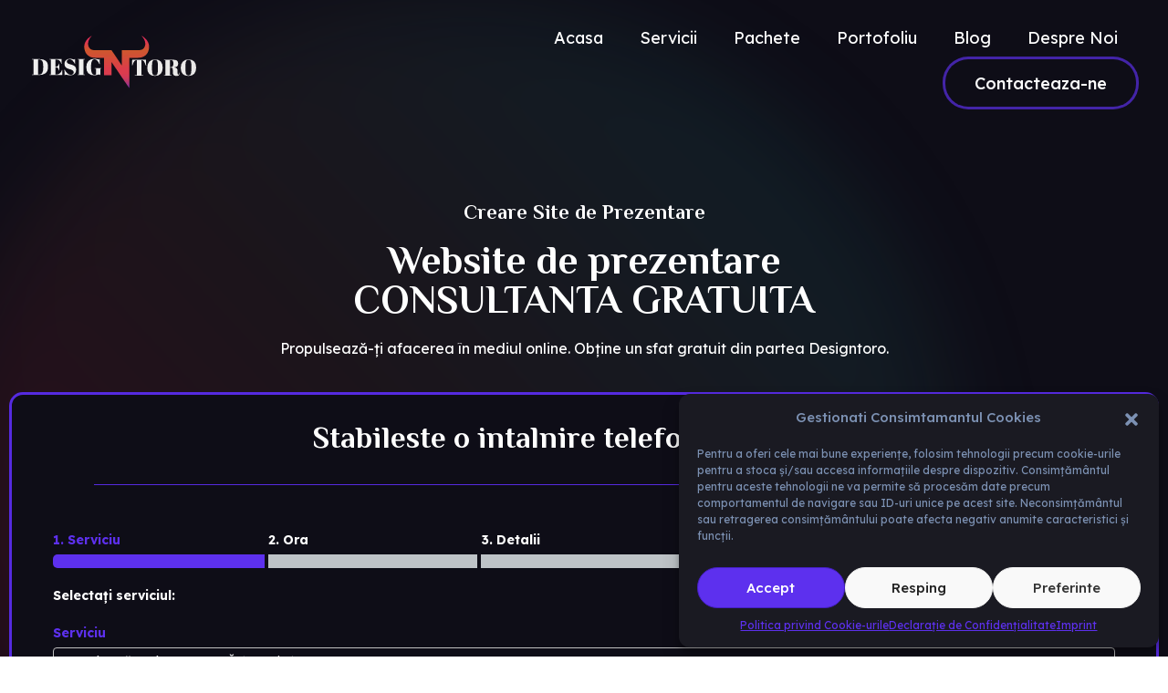

--- FILE ---
content_type: text/html; charset=UTF-8
request_url: https://designtoro.ro/creare-site-prezentare-oferta/
body_size: 37232
content:
<!DOCTYPE html>
<!--[if IE 9 ]>   <html class="no-js oldie ie9 ie" lang="ro-RO" prefix="og: https://ogp.me/ns#" > <![endif]-->
<!--[if (gt IE 9)|!(IE)]><!--> <html class="no-js" lang="ro-RO" prefix="og: https://ogp.me/ns#" > <!--<![endif]-->
<head>
        <meta charset="UTF-8" >
        <meta http-equiv="X-UA-Compatible" content="IE=edge">
        <!-- devices setting -->
        <meta name="viewport"   content="initial-scale=1,user-scalable=no,width=device-width">

<!-- outputs by wp_head -->

<!-- Search Engine Optimization by Rank Math - https://rankmath.com/ -->
<title>Creare Site Prezentare - Oferta - DesignToro Romania</title>
<meta name="description" content="Propulsează-ți afacerea în mediul online. Obține un sfat gratuit din partea Designtoro."/>
<meta name="robots" content="index, follow, max-snippet:-1, max-video-preview:-1, max-image-preview:large"/>
<link rel="canonical" href="https://designtoro.ro/creare-site-prezentare-oferta/" />
<meta property="og:locale" content="ro_RO" />
<meta property="og:type" content="article" />
<meta property="og:title" content="Creare Site Prezentare - Oferta - DesignToro Romania" />
<meta property="og:description" content="Propulsează-ți afacerea în mediul online. Obține un sfat gratuit din partea Designtoro." />
<meta property="og:url" content="https://designtoro.ro/creare-site-prezentare-oferta/" />
<meta property="og:site_name" content="DesignToro Romania" />
<meta property="og:updated_time" content="2024-01-13T16:15:54+02:00" />
<meta property="og:image" content="https://designtoro.ro/wp-content/uploads/2024/01/ad1-DT.webp" />
<meta property="og:image:secure_url" content="https://designtoro.ro/wp-content/uploads/2024/01/ad1-DT.webp" />
<meta property="og:image:width" content="1000" />
<meta property="og:image:height" content="571" />
<meta property="og:image:alt" content="Creare Site Prezentare &#8211; Oferta" />
<meta property="og:image:type" content="image/webp" />
<meta property="article:published_time" content="2024-01-13T13:48:01+02:00" />
<meta property="article:modified_time" content="2024-01-13T16:15:54+02:00" />
<meta name="twitter:card" content="summary_large_image" />
<meta name="twitter:title" content="Creare Site Prezentare - Oferta - DesignToro Romania" />
<meta name="twitter:description" content="Propulsează-ți afacerea în mediul online. Obține un sfat gratuit din partea Designtoro." />
<meta name="twitter:image" content="https://designtoro.ro/wp-content/uploads/2024/01/ad1-DT.webp" />
<meta name="twitter:label1" content="Time to read" />
<meta name="twitter:data1" content="2 minutes" />
<script type="application/ld+json" class="rank-math-schema">{"@context":"https://schema.org","@graph":[{"@type":["Person","Organization"],"@id":"https://designtoro.ro/#person","name":"designtoro","logo":{"@type":"ImageObject","@id":"https://designtoro.ro/#logo","url":"https://designtoro.ro/wp-content/uploads/2022/06/logo-social.jpg","contentUrl":"https://designtoro.ro/wp-content/uploads/2022/06/logo-social.jpg","caption":"designtoro","inLanguage":"ro-RO","width":"2000","height":"2000"},"image":{"@type":"ImageObject","@id":"https://designtoro.ro/#logo","url":"https://designtoro.ro/wp-content/uploads/2022/06/logo-social.jpg","contentUrl":"https://designtoro.ro/wp-content/uploads/2022/06/logo-social.jpg","caption":"designtoro","inLanguage":"ro-RO","width":"2000","height":"2000"}},{"@type":"WebSite","@id":"https://designtoro.ro/#website","url":"https://designtoro.ro","name":"designtoro","publisher":{"@id":"https://designtoro.ro/#person"},"inLanguage":"ro-RO"},{"@type":"ImageObject","@id":"https://designtoro.ro/wp-content/uploads/2024/01/ad1-DT.webp","url":"https://designtoro.ro/wp-content/uploads/2024/01/ad1-DT.webp","width":"1000","height":"571","inLanguage":"ro-RO"},{"@type":"WebPage","@id":"https://designtoro.ro/creare-site-prezentare-oferta/#webpage","url":"https://designtoro.ro/creare-site-prezentare-oferta/","name":"Creare Site Prezentare - Oferta - DesignToro Romania","datePublished":"2024-01-13T13:48:01+02:00","dateModified":"2024-01-13T16:15:54+02:00","isPartOf":{"@id":"https://designtoro.ro/#website"},"primaryImageOfPage":{"@id":"https://designtoro.ro/wp-content/uploads/2024/01/ad1-DT.webp"},"inLanguage":"ro-RO"},{"@type":"Person","@id":"https://designtoro.ro/author/designtoro/","name":"designtoro","url":"https://designtoro.ro/author/designtoro/","image":{"@type":"ImageObject","@id":"https://secure.gravatar.com/avatar/5f31817fcd48f814376185cb563b0fff2599dd2f835deefabb2615d485240534?s=96&amp;d=mm&amp;r=g","url":"https://secure.gravatar.com/avatar/5f31817fcd48f814376185cb563b0fff2599dd2f835deefabb2615d485240534?s=96&amp;d=mm&amp;r=g","caption":"designtoro","inLanguage":"ro-RO"},"sameAs":["https://designtoro.ro"]},{"@type":"Article","headline":"Creare Site Prezentare - Oferta - DesignToro Romania","datePublished":"2024-01-13T13:48:01+02:00","dateModified":"2024-01-13T16:15:54+02:00","author":{"@id":"https://designtoro.ro/author/designtoro/","name":"designtoro"},"publisher":{"@id":"https://designtoro.ro/#person"},"description":"Propulseaz\u0103-\u021bi afacerea \u00een mediul online. Ob\u021bine un sfat gratuit din partea Designtoro.","name":"Creare Site Prezentare - Oferta - DesignToro Romania","@id":"https://designtoro.ro/creare-site-prezentare-oferta/#richSnippet","isPartOf":{"@id":"https://designtoro.ro/creare-site-prezentare-oferta/#webpage"},"image":{"@id":"https://designtoro.ro/wp-content/uploads/2024/01/ad1-DT.webp"},"inLanguage":"ro-RO","mainEntityOfPage":{"@id":"https://designtoro.ro/creare-site-prezentare-oferta/#webpage"}}]}</script>
<!-- /Rank Math WordPress SEO plugin -->

<link rel='dns-prefetch' href='//www.googletagmanager.com' />
<link rel='dns-prefetch' href='//fonts.googleapis.com' />
<link href='https://fonts.gstatic.com' crossorigin rel='preconnect' />
<link rel="alternate" type="application/rss+xml" title="DesignToro Romania &raquo; Flux" href="https://designtoro.ro/feed/" />
<link rel="alternate" type="application/rss+xml" title="DesignToro Romania &raquo; Flux comentarii" href="https://designtoro.ro/comments/feed/" />
<link rel="alternate" title="oEmbed (JSON)" type="application/json+oembed" href="https://designtoro.ro/wp-json/oembed/1.0/embed?url=https%3A%2F%2Fdesigntoro.ro%2Fcreare-site-prezentare-oferta%2F" />
<link rel="alternate" title="oEmbed (XML)" type="text/xml+oembed" href="https://designtoro.ro/wp-json/oembed/1.0/embed?url=https%3A%2F%2Fdesigntoro.ro%2Fcreare-site-prezentare-oferta%2F&#038;format=xml" />
<style id='wp-img-auto-sizes-contain-inline-css'>
img:is([sizes=auto i],[sizes^="auto," i]){contain-intrinsic-size:3000px 1500px}
/*# sourceURL=wp-img-auto-sizes-contain-inline-css */
</style>
<style id='wp-emoji-styles-inline-css'>

	img.wp-smiley, img.emoji {
		display: inline !important;
		border: none !important;
		box-shadow: none !important;
		height: 1em !important;
		width: 1em !important;
		margin: 0 0.07em !important;
		vertical-align: -0.1em !important;
		background: none !important;
		padding: 0 !important;
	}
/*# sourceURL=wp-emoji-styles-inline-css */
</style>
<style id='classic-theme-styles-inline-css'>
/*! This file is auto-generated */
.wp-block-button__link{color:#fff;background-color:#32373c;border-radius:9999px;box-shadow:none;text-decoration:none;padding:calc(.667em + 2px) calc(1.333em + 2px);font-size:1.125em}.wp-block-file__button{background:#32373c;color:#fff;text-decoration:none}
/*# sourceURL=/wp-includes/css/classic-themes.min.css */
</style>
<link rel='stylesheet' id='contact-form-7-css' href='https://designtoro.ro/wp-content/plugins/contact-form-7/includes/css/styles.css?ver=5.9.8' media='all' />
<link rel='stylesheet' id='eeb-css-frontend-css' href='https://designtoro.ro/wp-content/plugins/email-encoder-bundle/core/includes/assets/css/style.css?ver=240826-132751' media='all' />
<link rel='stylesheet' id='dashicons-css' href='https://designtoro.ro/wp-includes/css/dashicons.min.css?ver=6.9' media='all' />
<link rel='stylesheet' id='wp-ulike-css' href='https://designtoro.ro/wp-content/plugins/wp-ulike/assets/css/wp-ulike.min.css?ver=4.7.3' media='all' />
<link rel='stylesheet' id='bookly-ladda.min.css-css' href='https://designtoro.ro/wp-content/plugins/bookly-responsive-appointment-booking-tool/frontend/resources/css/ladda.min.css?ver=23.8' media='all' />
<link rel='stylesheet' id='bookly-tailwindreset.css-css' href='https://designtoro.ro/wp-content/plugins/bookly-responsive-appointment-booking-tool/frontend/resources/css/tailwindreset.css?ver=23.8' media='all' />
<link rel='stylesheet' id='bookly-tailwind.css-css' href='https://designtoro.ro/wp-content/plugins/bookly-responsive-appointment-booking-tool/frontend/resources/css/tailwind.css?ver=23.8' media='all' />
<link rel='stylesheet' id='bookly-bootstrap-icons.min.css-css' href='https://designtoro.ro/wp-content/plugins/bookly-responsive-appointment-booking-tool/frontend/resources/css/bootstrap-icons.min.css?ver=23.8' media='all' />
<link rel='stylesheet' id='bookly-intlTelInput.css-css' href='https://designtoro.ro/wp-content/plugins/bookly-responsive-appointment-booking-tool/frontend/resources/css/intlTelInput.css?ver=23.8' media='all' />
<link rel='stylesheet' id='bookly-bookly-main.css-css' href='https://designtoro.ro/wp-content/plugins/bookly-responsive-appointment-booking-tool/frontend/resources/css/bookly-main.css?ver=23.8' media='all' />
<link rel='stylesheet' id='bookly-bootstrap.min.css-css' href='https://designtoro.ro/wp-content/plugins/bookly-responsive-appointment-booking-tool/backend/resources/bootstrap/css/bootstrap.min.css?ver=23.8' media='all' />
<link rel='stylesheet' id='bookly-customer-profile.css-css' href='https://designtoro.ro/wp-content/plugins/bookly-addon-pro/frontend/modules/customer_profile/resources/css/customer-profile.css?ver=7.2' media='all' />
<link rel='stylesheet' id='cmplz-general-css' href='https://designtoro.ro/wp-content/plugins/complianz-gdpr-premium/assets/css/cookieblocker.min.css?ver=1700650536' media='all' />
<link rel='stylesheet' id='auxin-base-css' href='https://designtoro.ro/wp-content/themes/phlox-pro/css/base.css?ver=5.15.9' media='all' />
<link rel='stylesheet' id='auxin-front-icon-css' href='https://designtoro.ro/wp-content/themes/phlox-pro/css/auxin-icon.css?ver=5.15.9' media='all' />
<link rel='stylesheet' id='auxin-main-css' href='https://designtoro.ro/wp-content/themes/phlox-pro/css/main.css?ver=5.15.9' media='all' />
<link rel='stylesheet' id='elementor-icons-css' href='https://designtoro.ro/wp-content/plugins/elementor/assets/lib/eicons/css/elementor-icons.min.css?ver=5.30.0' media='all' />
<link rel='stylesheet' id='elementor-frontend-css' href='https://designtoro.ro/wp-content/plugins/elementor/assets/css/frontend.min.css?ver=3.23.4' media='all' />
<link rel='stylesheet' id='swiper-css' href='https://designtoro.ro/wp-content/plugins/elementor/assets/lib/swiper/v8/css/swiper.min.css?ver=8.4.5' media='all' />
<link rel='stylesheet' id='elementor-post-133-css' href='https://designtoro.ro/wp-content/uploads/elementor/css/post-133.css?ver=1724679307' media='all' />
<link rel='stylesheet' id='auxin-elementor-base-css' href='https://designtoro.ro/wp-content/themes/phlox-pro/css/other/elementor.css?ver=5.15.9' media='all' />
<link rel='stylesheet' id='auxin-elementor-widgets-css' href='https://designtoro.ro/wp-content/plugins/auxin-elements/admin/assets/css/elementor-widgets.css?ver=2.16.1' media='all' />
<link rel='stylesheet' id='mediaelement-css' href='https://designtoro.ro/wp-includes/js/mediaelement/mediaelementplayer-legacy.min.css?ver=4.2.17' media='all' />
<link rel='stylesheet' id='wp-mediaelement-css' href='https://designtoro.ro/wp-includes/js/mediaelement/wp-mediaelement.min.css?ver=6.9' media='all' />
<link rel='stylesheet' id='elementor-pro-css' href='https://designtoro.ro/wp-content/plugins/elementor-pro/assets/css/frontend.min.css?ver=3.23.3' media='all' />
<link rel='stylesheet' id='elementor-post-1593-css' href='https://designtoro.ro/wp-content/uploads/elementor/css/post-1593.css?ver=1724755621' media='all' />
<link rel='stylesheet' id='elementor-post-113-css' href='https://designtoro.ro/wp-content/uploads/elementor/css/post-113.css?ver=1724679308' media='all' />
<link rel='stylesheet' id='elementor-post-114-css' href='https://designtoro.ro/wp-content/uploads/elementor/css/post-114.css?ver=1724679308' media='all' />
<link rel='stylesheet' id='auxin-fonts-google-css' href='//fonts.googleapis.com/css?family=Lexend%3A100%2C300%2Cregular%2C500%2C600%2C700%2C800%7CPhilosopher%3Aregular%2Citalic%2C700%2C700italic&#038;ver=1.9' media='all' />
<link rel='stylesheet' id='auxin-custom-css' href='https://designtoro.ro/wp-content/uploads/phlox-pro/custom.css?ver=1.9' media='all' />
<link rel='stylesheet' id='auxin-go-pricing-css' href='https://designtoro.ro/wp-content/themes/phlox-pro/css/go-pricing.css?ver=5.15.9' media='all' />
<link rel='stylesheet' id='auxin-portfolio-css' href='https://designtoro.ro/wp-content/themes/phlox-pro/css/portfolio.css?ver=2.3.3' media='all' />
<link rel='stylesheet' id='google-fonts-1-css' href='https://fonts.googleapis.com/css?family=Roboto%3A100%2C100italic%2C200%2C200italic%2C300%2C300italic%2C400%2C400italic%2C500%2C500italic%2C600%2C600italic%2C700%2C700italic%2C800%2C800italic%2C900%2C900italic%7CRoboto+Slab%3A100%2C100italic%2C200%2C200italic%2C300%2C300italic%2C400%2C400italic%2C500%2C500italic%2C600%2C600italic%2C700%2C700italic%2C800%2C800italic%2C900%2C900italic&#038;display=auto&#038;subset=latin-ext&#038;ver=6.9' media='all' />
<link rel='stylesheet' id='elementor-icons-shared-0-css' href='https://designtoro.ro/wp-content/plugins/elementor/assets/lib/font-awesome/css/fontawesome.min.css?ver=5.15.3' media='all' />
<link rel='stylesheet' id='elementor-icons-fa-regular-css' href='https://designtoro.ro/wp-content/plugins/elementor/assets/lib/font-awesome/css/regular.min.css?ver=5.15.3' media='all' />
<link rel='stylesheet' id='elementor-icons-fa-solid-css' href='https://designtoro.ro/wp-content/plugins/elementor/assets/lib/font-awesome/css/solid.min.css?ver=5.15.3' media='all' />
<link rel="preconnect" href="https://fonts.gstatic.com/" crossorigin><script src="https://designtoro.ro/wp-includes/js/jquery/jquery.min.js?ver=3.7.1" id="jquery-core-js"></script>
<script src="https://designtoro.ro/wp-includes/js/jquery/jquery-migrate.min.js?ver=3.4.1" id="jquery-migrate-js"></script>
<script src="https://designtoro.ro/wp-content/plugins/auxin-pro-tools/admin/assets/js/elementor/widgets.js?ver=1.7.4" id="auxin-elementor-pro-widgets-js"></script>
<script src="https://designtoro.ro/wp-content/plugins/email-encoder-bundle/core/includes/assets/js/custom.js?ver=240826-132751" id="eeb-js-frontend-js"></script>
<script src="https://designtoro.ro/wp-content/plugins/bookly-responsive-appointment-booking-tool/frontend/resources/js/spin.min.js?ver=23.8" id="bookly-spin.min.js-js"></script>
<script id="bookly-globals-js-extra">
var BooklyL10nGlobal = {"csrf_token":"e91f0fdc2c","ajax_url_backend":"https://designtoro.ro/wp-admin/admin-ajax.php","ajax_url_frontend":"https://designtoro.ro/wp-admin/admin-ajax.php","mjsTimeFormat":"H:mm","datePicker":{"format":"DD/MM/YYYY","monthNames":["ianuarie","februarie","martie","aprilie","mai","iunie","iulie","august","septembrie","octombrie","noiembrie","decembrie"],"daysOfWeek":["D","lun","mar","mie","J","vin","S"],"firstDay":1,"monthNamesShort":["ian.","feb.","mart.","apr.","mai","iun.","iul.","aug.","sept.","oct.","nov.","dec."],"dayNames":["duminic\u0103","luni","mar\u021bi","miercuri","joi","vineri","s\u00e2mb\u0103t\u0103"],"dayNamesShort":["D","lun","mar","mie","J","vin","S"],"meridiem":{"am":"am","pm":"pm","AM":"AM","PM":"PM"}},"dateRange":{"format":"DD/MM/YYYY","applyLabel":"Aplic\u0103","cancelLabel":"Anulare","fromLabel":"De la","toLabel":"C\u0103tre","customRangeLabel":"Custom range","tomorrow":"M\u00e2ine","today":"Ast\u0103zi","anyTime":"Any time","yesterday":"Ieri","last_7":"Last 7 days","last_30":"Last 30 days","next_7":"Next 7 days","next_30":"Next 30 days","thisMonth":"This month","nextMonth":"Luna viitoare","lastMonth":"Last month","firstDay":1},"l10n":{"apply":"Aplic\u0103","cancel":"Anulare","areYouSure":"Sigur?"},"addons":["pro","custom-fields"],"cloud_products":["sms"],"data":{}};
//# sourceURL=bookly-globals-js-extra
</script>
<script src="https://designtoro.ro/wp-content/plugins/bookly-responsive-appointment-booking-tool/frontend/resources/js/ladda.min.js?ver=23.8" id="bookly-ladda.min.js-js"></script>
<script src="https://designtoro.ro/wp-content/plugins/bookly-responsive-appointment-booking-tool/backend/resources/js/moment.min.js?ver=23.8" id="bookly-moment.min.js-js"></script>
<script src="https://designtoro.ro/wp-content/plugins/bookly-responsive-appointment-booking-tool/frontend/resources/js/hammer.min.js?ver=23.8" id="bookly-hammer.min.js-js"></script>
<script src="https://designtoro.ro/wp-content/plugins/bookly-responsive-appointment-booking-tool/frontend/resources/js/jquery.hammer.min.js?ver=23.8" id="bookly-jquery.hammer.min.js-js"></script>
<script src="https://designtoro.ro/wp-content/plugins/bookly-responsive-appointment-booking-tool/frontend/resources/js/qrcode.js?ver=23.8" id="bookly-qrcode.js-js"></script>
<script id="bookly-bookly.min.js-js-extra">
var BooklyL10n = {"ajaxurl":"https://designtoro.ro/wp-admin/admin-ajax.php","csrf_token":"e91f0fdc2c","months":["ianuarie","februarie","martie","aprilie","mai","iunie","iulie","august","septembrie","octombrie","noiembrie","decembrie"],"days":["duminic\u0103","luni","mar\u021bi","miercuri","joi","vineri","s\u00e2mb\u0103t\u0103"],"daysShort":["D","lun","mar","mie","J","vin","S"],"monthsShort":["ian.","feb.","mart.","apr.","mai","iun.","iul.","aug.","sept.","oct.","nov.","dec."],"show_more":"Arat\u0103 mai mult","sessionHasExpired":"Your session has expired. Please press \"Ok\" to refresh the page"};
//# sourceURL=bookly-bookly.min.js-js-extra
</script>
<script src="https://designtoro.ro/wp-content/plugins/bookly-responsive-appointment-booking-tool/frontend/resources/js/bookly.min.js?ver=23.8" id="bookly-bookly.min.js-js"></script>
<script src="https://designtoro.ro/wp-content/plugins/bookly-responsive-appointment-booking-tool/frontend/resources/js/intlTelInput.min.js?ver=23.8" id="bookly-intlTelInput.min.js-js"></script>
<script id="bookly-customer-profile.js-js-extra">
var BooklyCustomerProfileL10n = {"csrf_token":"e91f0fdc2c","show_more":"Arat\u0103 mai mult"};
//# sourceURL=bookly-customer-profile.js-js-extra
</script>
<script src="https://designtoro.ro/wp-content/plugins/bookly-addon-pro/frontend/modules/customer_profile/resources/js/customer-profile.js?ver=7.2" id="bookly-customer-profile.js-js"></script>
<script id="auxin-modernizr-js-extra">
var auxin = {"ajax_url":"https://designtoro.ro/wp-admin/admin-ajax.php","is_rtl":"","is_reponsive":"1","is_framed":"","frame_width":"20","wpml_lang":"en","uploadbaseurl":"http://designtoro.ro/wp-content/uploads","nonce":"7ee202c2b1"};
//# sourceURL=auxin-modernizr-js-extra
</script>
<script id="auxin-modernizr-js-before">
/* < ![CDATA[ */
function auxinNS(n){for(var e=n.split("."),a=window,i="",r=e.length,t=0;r>t;t++)"window"!=e[t]&&(i=e[t],a[i]=a[i]||{},a=a[i]);return a;}
/* ]]> */
//# sourceURL=auxin-modernizr-js-before
</script>
<script src="https://designtoro.ro/wp-content/themes/phlox-pro/js/solo/modernizr-custom.min.js?ver=5.15.9" id="auxin-modernizr-js"></script>

<!-- Google tag (gtag.js) snippet added by Site Kit -->

<!-- Google Analytics snippet added by Site Kit -->
<script src="https://www.googletagmanager.com/gtag/js?id=G-5XP3YBJ4RS" id="google_gtagjs-js" async></script>
<script id="google_gtagjs-js-after">
window.dataLayer = window.dataLayer || [];function gtag(){dataLayer.push(arguments);}
gtag("set","linker",{"domains":["designtoro.ro"]});
gtag("js", new Date());
gtag("set", "developer_id.dZTNiMT", true);
gtag("config", "G-5XP3YBJ4RS");
//# sourceURL=google_gtagjs-js-after
</script>

<!-- End Google tag (gtag.js) snippet added by Site Kit -->
<link rel="https://api.w.org/" href="https://designtoro.ro/wp-json/" /><link rel="alternate" title="JSON" type="application/json" href="https://designtoro.ro/wp-json/wp/v2/pages/1593" /><link rel="EditURI" type="application/rsd+xml" title="RSD" href="https://designtoro.ro/xmlrpc.php?rsd" />
<meta name="generator" content="WordPress 6.9" />
<link rel='shortlink' href='https://designtoro.ro/?p=1593' />
    <meta name="title"       content="Creare Site Prezentare - Oferta" />
    <meta name="description" content="Creare Site de Prezentare Website de prezentareCONSULTANTA GRATUITA Propulsează-ți afacerea în mediul online. Obține un sfat gratuit din partea Designtoro. Stabileste o intalnire telefonica gratuita Tarife Creare Website de Prezentare Entry Level Pentru afaceri cu un buget redus &#8364; 449 Gazduire WEB SSD + Domeniu RO (1 an) Panou de administrare CMS Pana in 4 [&hellip;]" />
        <link rel="image_src"    href="https://designtoro.ro/wp-content/uploads/2024/01/ad1-DT-90x90.webp" />
    <meta name="generator" content="Site Kit by Google 1.133.0" />			<style>.cmplz-hidden {
					display: none !important;
				}</style><!-- Chrome, Firefox OS and Opera -->
<meta name="theme-color" content="rgb(0, 0, 0)" />
<!-- Windows Phone -->
<meta name="msapplication-navbutton-color" content="rgb(0, 0, 0)" />
<!-- iOS Safari -->
<meta name="apple-mobile-web-app-capable" content="yes">
<meta name="apple-mobile-web-app-status-bar-style" content="black-translucent">

<meta name="generator" content="Elementor 3.23.4; features: additional_custom_breakpoints, e_lazyload; settings: css_print_method-external, google_font-enabled, font_display-auto">

<!-- Meta Pixel Code -->
<script data-service="facebook" data-category="marketing" type="text/plain">
!function(f,b,e,v,n,t,s){if(f.fbq)return;n=f.fbq=function(){n.callMethod?
n.callMethod.apply(n,arguments):n.queue.push(arguments)};if(!f._fbq)f._fbq=n;
n.push=n;n.loaded=!0;n.version='2.0';n.queue=[];t=b.createElement(e);t.async=!0;
t.src=v;s=b.getElementsByTagName(e)[0];s.parentNode.insertBefore(t,s)}(window,
document,'script','https://connect.facebook.net/en_US/fbevents.js?v=next');
</script>
<!-- End Meta Pixel Code -->

      <script data-service="facebook" data-category="marketing" type="text/plain">
        var url = window.location.origin + '?ob=open-bridge';
        fbq('set', 'openbridge', '1296153734413626', url);
      </script>
    <script data-service="facebook" data-category="marketing" type="text/plain">fbq('init', '1296153734413626', {}, {
    "agent": "wordpress-6.9-3.0.16"
})</script><script data-service="facebook" data-category="marketing" type="text/plain">
    fbq('track', 'PageView', []);
  </script>
<!-- Meta Pixel Code -->
<noscript>
<div class="cmplz-placeholder-parent"><img class="cmplz-placeholder-element cmplz-image" data-category="marketing" data-service="general" data-src-cmplz="https://www.facebook.com/tr?id=1296153734413626&amp;ev=PageView&amp;noscript=1" height="1" width="1" style="display:none" alt="fbpx"
 src="https://designtoro.ro/wp-content/plugins/complianz-gdpr-premium/assets/images/placeholders/default-minimal.jpg"  /></div>
</noscript>
<!-- End Meta Pixel Code -->
			<style>
				.e-con.e-parent:nth-of-type(n+4):not(.e-lazyloaded):not(.e-no-lazyload),
				.e-con.e-parent:nth-of-type(n+4):not(.e-lazyloaded):not(.e-no-lazyload) * {
					background-image: none !important;
				}
				@media screen and (max-height: 1024px) {
					.e-con.e-parent:nth-of-type(n+3):not(.e-lazyloaded):not(.e-no-lazyload),
					.e-con.e-parent:nth-of-type(n+3):not(.e-lazyloaded):not(.e-no-lazyload) * {
						background-image: none !important;
					}
				}
				@media screen and (max-height: 640px) {
					.e-con.e-parent:nth-of-type(n+2):not(.e-lazyloaded):not(.e-no-lazyload),
					.e-con.e-parent:nth-of-type(n+2):not(.e-lazyloaded):not(.e-no-lazyload) * {
						background-image: none !important;
					}
				}
			</style>
			<link rel="icon" href="https://designtoro.ro/wp-content/uploads/2022/03/cropped-favicon-32x32.png" sizes="32x32" />
<link rel="icon" href="https://designtoro.ro/wp-content/uploads/2022/03/cropped-favicon-192x192.png" sizes="192x192" />
<link rel="apple-touch-icon" href="https://designtoro.ro/wp-content/uploads/2022/03/cropped-favicon-180x180.png" />
<meta name="msapplication-TileImage" content="https://designtoro.ro/wp-content/uploads/2022/03/cropped-favicon-270x270.png" />
		<style id="wp-custom-css">
			/* Page-Title */
.auxicon-chevron-right-1:before{
color: var(--e-global-color-text);
    font-size: 14px;
}
.home .elementor-section-wrap .elementor-section-content-middle{
	background-color:transparent!important;
}
.page-title-section .page-header{
    border-bottom: none;
	  height: 333px;
	background-position:bottom center;
}
.page-template .aux-container{
    display: flex;
    flex-direction: column-reverse;
	  padding-top: 72px;
}
.page-template .aux-page-title-entry{
    margin-bottom: 0!important;
}
.page-template .aux-breadcrumbs{
    margin-top: 10px!important;
    margin-bottom: 10px!important;
	  margin-left: -12px;
}
.page-header .aux-meida-bg-holder{
    background-position: bottom center;
    background-size: cover;
    background-repeat: no-repeat;
}
/* Single-Portfolio */
.single-portfolio .aux-container, .single-post .page-header .aux-container{
    display: flex;
    flex-direction: column-reverse;
}
.single-portfolio  .page-header  .aux-breadcrumbs, .single-post .page-header .aux-breadcrumbs{
    margin: 0!important;
}
.single-portfolio .aux-page-title-entry, .single-post .page-header .aux-page-title-entry{
    margin-bottom: 12px!important;
}
.single-portfolio  .page-header .aux-page-title-entry, .single-post .page-header .aux-container{
     padding-top: 74px!important;
}

.single-portfolio .aux-has-meta-data{
    flex-basis: 32%;
    margin-left: 77px;
    margin-top: 3px;
}
.single-portfolio .entry-main{
    flex-basis: 62%;
}
.single-portfolio .type-portfolio.aux-side-right {
    padding-right: 0;
	  display:flex;
	  margin-bottom: 169px;
}
.single-portfolio .entry-overview-container{
    margin-top: 23px;
}
.single-portfolio .entry-side-title h1::after{
    content: '';
    width: 70px;
    height: 70px;
    background: rgb(6,150,151);
    background: linear-gradient(136deg,var(--e-global-color-3acdf5c) 2%,var(--e-global-color-1c115ac) 51%,var(--e-global-color-fa0c962) 97%);
    position: absolute;
    border-radius: 50px;
    left: -28px;
    top: -1px;
    z-index: -1;
}
.single-portfolio .wpulike.aux-wpulike-portfolio .wp_ulike_general_class .count-box, .single-portfolio .aux-text{
    color: var(--e-global-color-accent);
    font-size: 16px;
    font-weight: 400;
    line-height: 1.5em;
}
.single-portfolio .type-portfolio .entry-actions{
    padding: 12px 0;
    margin-top: 37px;
    border-color:#ffffff82;
}
.single-portfolio .entry-meta-data-container .entry-meta-data {
    padding-top: 64px;
}
@media only screen and (max-width: 1368px)and (min-width: 1023px) {
.single-portfolio .entry-main {
    flex-basis: 51%;
}
.single-portfolio .aux-has-meta-data {
    flex-basis: 36%;
}
}
@media only screen and (max-width: 1025px)and (min-width: 766px) {
.single-portfolio .entry-side {
    flex-basis: 49%;
    padding-left: 0;
}
.single-portfolio .entry-main{
    flex-basis: 53%;
}
.single-portfolio .entry-main {
  padding-right: 0!important;
}
.single-portfolio .entry-side-title h1::after{
    left: 10px;
    top: 29px;
}	
}
.aux-modern-heading-description{
    margin: 40px 0px 0px 0px!important;
}
@media only screen and (max-width: 769px){
.single-portfolio .type-portfolio.aux-side-right{
   flex-direction: column;
}
.single-portfolio .entry-media {
    margin-bottom: 0;
}
.single-portfolio .entry-side-title h1::after{
    left: 10px;
    top: 32px;
}
}
.single-portfolio .np-next-section, .single-portfolio .np-prev-section  .np-title,  .single-portfolio .aux-next-prev-posts .np-arrow {
	  display:none;
}
.single-portfolio  .np-prev-section  .np-nav-text:before{
    content:"\e1e8"; 
	  font-family: "auxin-front" !important;
	  position: absolute;
    left: 21px;
}
.single-portfolio .aux-container .aux-primary{
    display: flex;
    flex-direction: column-reverse;
}
.aux-content-top-margin .aux-primary {
    padding-top: 75px;
}

.single-portfolio .entry-overview-container:after{
    content: "";
background-image: url("data:image/svg+xml,%3Csvg xmlns='http://www.w3.org/2000/svg' width='45.656' height='45.656' viewBox='0 0 45.656 45.656'%3E%3Cdefs%3E%3ClinearGradient id='linear-gradient' x1='-11.898' y1='15.997' x2='-11.19' y2='15.997'%3E%3Cstop offset='0' stop-color='%230cf4ed' /%3E%3Cstop offset='1' stop-color='%2308ff89' /%3E%3C/linearGradient%3E%3C/defs%3E%3Cpath id='Path_15' d='M691.8-607.672l-18.64-18.639,18.64-18.64,18.639,18.64ZM678.188-626.31,691.8-612.7l13.614-13.614L691.8-639.925Z' transform='matrix(0.966, 0.259, -0.259, 0.966, -807.501, 448.747)' fill='url(%23linear-gradient)' /%3E%3C/svg%3E%0A");
    background-size: 44px;
    width: 42px;
    height: 42px;
    position: absolute;
    background-repeat: no-repeat;
    right: -83px;
    top: 281px;
    transform: rotate(
-13deg
);
}
.single-portfolio .entry-media:after{
    content: "";
    background-image: url("data:image/svg+xml,%3Csvg xmlns='http://www.w3.org/2000/svg' width='25.073' height='25.075' viewBox='0 0 25.073 25.075'%3E%3Cdefs%3E%3ClinearGradient id='linear-gradient' y1='0.5' x2='1' y2='0.5'%3E%3Cstop offset='0' stop-color='%230cf4ed' /%3E%3Cstop offset='1' stop-color='%2308ff89' /%3E%3C/linearGradient%3E%3C/defs%3E%3Cpath id='Path_23' d='M641.226-512.277a12.55,12.55,0,0,1-12.535-12.538,12.552,12.552,0,0,1,12.535-12.538,12.552,12.552,0,0,1,12.538,12.538A12.551,12.551,0,0,1,641.226-512.277Zm0-20.34a7.809,7.809,0,0,0-7.8,7.8,7.808,7.808,0,0,0,7.8,7.8,7.812,7.812,0,0,0,7.8-7.8A7.812,7.812,0,0,0,641.226-532.616Z' transform='translate(-628.691 537.352)' fill='url(%23linear-gradient)' /%3E%3C/svg%3E%0A");
    background-size: 23px;
    width: 23px;
    height: 23px;
    position: absolute;
    left: -123px;
    top: 242px;
}
.single-portfolio .aux-next-prev-posts .np-prev-section{
    width: 100%;
}
.single-portfolio .np-prev-section  .np-nav-text{
    color: var(--e-global-color-text)!important;
}
@media only screen and (max-width: 1025px) {
.single-portfolio .aux-container .aux-next-prev-posts{
    margin-top: 10px;
    margin-bottom: 35px;
}
.single-portfolio .aux-next-prev-posts .np-prev-section{
    margin: 0 36px;
}
}
@media only screen and (max-width:769px) {
.single-portfolio .aux-wrapper .aux-fold {
    margin-top: 50px!important;
}
.page-title-section .page-header{
    height: 100%;
}
.aux-content-top-margin .aux-primary {
    padding-top: 33px;
}
}
@media only screen and (max-width:1025px) and (min-width:768px) {
.single-portfolio .aux-wrapper .aux-fold{
    margin-top: 34px!important;
}
}
/* Single-Post */
.single-post .aux-medium-context .aux-media-image img{
    border-radius: 20px 20px 0 0;
}
@media only screen and (min-width:768px) {
.single-post .page-title-section .page-header{
    height: 377px;
    margin-bottom: 23px;
}
}
.single-post .aux-medium-context .entry-media{
    margin-bottom: 50px;
}
.single-post .aux-primary .hentry .entry-header {
    border-bottom: 1px solid #ffffff45;
    padding-bottom: 9px;
}
.single-post .aux-primary .hentry .entry-title {
max-width: 632px;
}
.single-post .entry-main .entry-info {
    display: flex;
    flex-direction: column-reverse;
	  margin-bottom: 36px;
}
.single-post .entry-info  .entry-tax::before{
    display:none!important;
}
.single-post .entry-info  .entry-tax a{
    font-weight: bold!important;
    color: var(--e-global-color-secondary)!important;
    margin-bottom: 7px;
}
.single-post .entry-content .wp-block-image{
    margin: 30px 0;
}
.single-post .entry-content .wp-block-image img{
    border-radius: 20px
}
.single-post .wp-block-group .wp-block-column h4{
    color: var(--e-global-color-text);
    font-size: 30px;
    font-weight: bold;
}
.single-post .aux-icon::after{
   content:"Share";
	font-size: 16px;
    font-weight: 400;
    text-transform: capitalize;
    text-decoration: none;
    color: var(--e-global-color-d0d661b);
}
.single-post .aux-single-post-share span::before {
    margin-right: 11px;
}
.single-post .entry-meta{
    margin-left: 10%;
    margin-right: 10%;
    border: none!important;
    padding: 0!important;
}
.single-post .entry-content{
    border-bottom: 1px solid #ffffff45;
    padding-bottom: 17px;
}
.single-post .entry-content{
    margin-bottom: 31px;
}
.single-post .aux-medium-context .entry-meta{
    display: flex;
    flex-direction: row-reverse;
}
.single-post .aux-single-post-share{
    margin-right: 31px;
}
.single-post .sidebar-content .widget_media_image img{
    border-radius: 20px;
}
.single-post .widget-title, .aux-aside .widget-title{
	  padding: 0!important;
	  border-bottom: none;
	  margin-bottom:0;
}
.single-post .media-land{
    display: flex;
    flex-direction: column;
}
.aux-widget-popular-posts-widget .entry-media, .sidebar-content .aux-media-frame.aux-media-image img{
    width: 100%;
    max-width: 100%;
}
.sidebar-content .entry-title a{
    font-size: 25px;
    font-weight: 400;
    color: var(--e-global-color-text);
    text-decoration: none;
}
.aux-widget-popular-posts-widget .entry-content time{
    color: #ffffffa1!important;
    font-style: normal!important;
	  font-size: 14px!important;
}
.single-post .entry-content {
	  border-bottom: none;
}
.sidebar-inner .media-land{
   background-color: var( --e-global-color-bc50b7c );
}
.aux-sidebar .widget-inner .entry-info{
    padding: 28px 28px;
}
.single-post .aux-media-frame  .aux-attachment{
    width: 100%;
}
@media only screen and (min-width: 767px) {
.single-post .aux-wrapper .aux-fold{
    display: flex;
    flex-direction: row;
}
.single-post .right-sidebar .aux-primary {
    margin-right: 31px;
	padding-right:0;
}
.single-post .right-sidebar .aux-primary{
    flex-basis:70%;
	  margin-bottom: 202px;
}
}
.aux-sidebar-style-border.right-sidebar .aux-sidebar-primary{
    flex-basis: 26%;
	  border-left: none;
}
.aux-sidebar .sidebar-inner {
    padding: 71px 0;
}
.single-post .sidebar-content .aux-widget-popular-posts-widget{
    margin-top: 65px;
}
.single-post .media-land .entry-content {
    margin-bottom: 0;
}
.aux-sidebar .widget-inner .entry-info {
    padding: 28px 28px 9px;
}
.aux-sidebar .media-land{
    border-radius: 20px;
	  margin-bottom: 30px!important;
}

.aux-sidebar .media-land img{
    border-radius: 20px 20px 0 0;
}
.aux-container .aux-medium-context{
    background-color: var( --e-global-color-bc50b7c );
    border-radius: 20px;
}
.single-post .aux-medium-context .entry-main{
    margin-bottom: 30px!important;
}
.single-post .entry-content .wp-block-group{
    margin-top: 70px;
}
.single-post .aux-primary .entry-main .entry-content{
     border-bottom: 1px solid #ffffff6b;
}
.single-post .aux-primary .aux-medium-context .entry-header, .single-post .entry-main .entry-info, .single-post .entry-main .entry-content {
    margin-left: 10%;
    margin-right: 10%;
}
@media only screen and (max-width: 1025px) {

.sidebar-content .entry-title a {
    font-size: 20px;
}
.single-post .wp-block-group .wp-block-column h4 {
    font-size: 25px;
}
}
.single-post .content .nocomments {
     display: none;
}
.single-post .aux-wrapper .aux-container {
    padding-right: 35px!important;
}
@media only screen and (max-width: 767px) {
.aux-resp .aux-sidebar{
    border-top: none!important;
}
.aux-single .aux-sidebar .sidebar-content {
    margin-bottom: 133px;
}
 .page-header .aux-container{
     padding-bottom: 89px;
}
.single-post .page-title-section .page-header{
    margin-bottom: 35px;
}
}
@media only screen and (min-width:768px) {
.single-portfolio .entry-meta-data dl{
    display: grid;
	  grid-template-areas: 'myArea myArea';
}
.entry-meta-data dt:nth-child(1){
     grid-area: 1 / 1 / 2 / 2;
}
.entry-meta-data dd:nth-child(2){
     grid-area: 2/1/3/2;
}
.entry-meta-data dt:nth-child(3){
   grid-area: 3/2;
}
.entry-meta-data dd:nth-child(4){
   grid-area: 4/2;
}
.aux-single .type-portfolio .entry-meta-data dd{
	padding:12px 0px 10px 0;
}
.aux-single .type-portfolio .entry-meta-data dt{
		padding:22px 20px 0px 0;
}
}
.aux-single:after{
content: '';
    position: absolute;
    width: 1109px;
    height: 1062px;
    border-radius: 50%;
    filter: blur(8px);
    -webkit-filter: blur(50px);
    left: -5%;
    top: 0;
    background: rgb(6,150,151);
    background: linear-gradient(227deg, rgb(6 150 151 / 14%) 3%, rgb(174 99 71 / 9%) 51%, rgb(255 0 55 / 15%) 97%);
}
.single-portfolio .entry-main .entry-media  img{
    border-radius: 35px;
}
.aux-input-group input, .aux-input-group textarea{
    border: 3px solid #434343;
    height: 70px!important;
    border-radius: 40px;
}
.aux-input-group textarea{
	    border-radius: 20px;
}
.comment-form  .form-submit .submit{
    background-color: transparent;
    background-image: linear-gradient( 
180deg, var( --e-global-color-e2673f8 ) 0%, var( --e-global-color-2a7773c ) 100%);
    border-radius: 30px;
    width: 162px;
    height: 55px;
    font-size: 16px;
    font-weight: 400!important;
    text-transform: capitalize;
}
.aux-input-group input::placeholder, .aux-input-group textarea::placeholder{
	  font-size:15px!important;
	  font-style:normal!important;
}
.comment-respond .comment-reply-title{
     font-size: 1.5em;
    font-weight: 600;
    position: relative;
    color: var(--e-global-color-text);
    margin-top: 100px;
}
.single-post .aux-input-group input::placeholder, .single-post .aux-input-group textarea::placeholder{
    padding-left: 18px;
}
.single-portfolio .aux-fold{
   margin-top: 143px!important;
}
.aux-fs-popup .aux-cross-symbol::after, .aux-fs-popup .aux-cross-symbol::before {
    background-color: var( --e-global-color-text )!important;
}
.single-post .aux-single-post-share{
    display: flex;
    justify-content: center;
    align-items: center;
}
.aux-single-post-share span::before, .aux-single-post-share .aux-icon::after{
transition: all 150ms ease-out;
}
.aux-single-post-share:hover span::before, .aux-single-post-share:hover .aux-icon::after{
color:var( --e-global-color-secondary )!important;
}

.aux-meida-bg-holder.aux-video-box.aux-parallax {
    border-top: solid 1px #2D2A4A;
}

div#cmplz-document {
    margin-right: auto;
    margin-left: auto;
	  color:white;
}

#cmplz-cookies-overview .cmplz-dropdown, #cmplz-document .cmplz-dropdown {
    background-color: rgb(21 24 28);
}

#cmplz-cookies-overview .cmplz-dropdown .cookies-per-purpose div, #cmplz-document .cmplz-dropdown .cookies-per-purpose div {
    background-color: #15181c;
    padding: 15px;
}

#cmplz-cookies-overview .cmplz-dropdown .cookies-per-purpose .function-header, #cmplz-cookies-overview .cmplz-dropdown .cookies-per-purpose .name-header, #cmplz-cookies-overview .cmplz-dropdown .cookies-per-purpose .retention-header, #cmplz-document .cmplz-dropdown .cookies-per-purpose .function-header, #cmplz-document .cmplz-dropdown .cookies-per-purpose .name-header, #cmplz-document .cmplz-dropdown .cookies-per-purpose .retention-header {
    background-color: #252a32;
}

.cmplz-category-title {
    color: white !important;
}

span.cmplz-description-functional {
    color: white;
}

span.cmplz-description-statistics {
    color: white;
}

span.cmplz-description-marketing {
    color: white;
}

@media only screen and (max-width: 768px) {
.aux-goto-top-btn.aux-align-btn-right {
    bottom: 75px;
}
}

::-webkit-scrollbar-track
{
	-webkit-box-shadow: inset 0 0 6px rgba(0,0,0,9);
	background-color: #0e0d17;
}

::-webkit-scrollbar
{
	width: 8px;
	background-color: #F5F5F5;
}

::-webkit-scrollbar-thumb
{
	border-radius: 10px;
	background-color: #5D30EE;
	background-image: -webkit-linear-gradient(90deg, transparent, rgb(69, 31, 194), transparent, transparent)
}

.aux-meida-bg-holder.aux-video-box.aux-parallax {
    background-size: cover !important;
}		</style>
		<noscript><style id="rocket-lazyload-nojs-css">.rll-youtube-player, [data-lazy-src]{display:none !important;}</style></noscript><!-- end wp_head -->
<style id='global-styles-inline-css'>
:root{--wp--preset--aspect-ratio--square: 1;--wp--preset--aspect-ratio--4-3: 4/3;--wp--preset--aspect-ratio--3-4: 3/4;--wp--preset--aspect-ratio--3-2: 3/2;--wp--preset--aspect-ratio--2-3: 2/3;--wp--preset--aspect-ratio--16-9: 16/9;--wp--preset--aspect-ratio--9-16: 9/16;--wp--preset--color--black: #000000;--wp--preset--color--cyan-bluish-gray: #abb8c3;--wp--preset--color--white: #ffffff;--wp--preset--color--pale-pink: #f78da7;--wp--preset--color--vivid-red: #cf2e2e;--wp--preset--color--luminous-vivid-orange: #ff6900;--wp--preset--color--luminous-vivid-amber: #fcb900;--wp--preset--color--light-green-cyan: #7bdcb5;--wp--preset--color--vivid-green-cyan: #00d084;--wp--preset--color--pale-cyan-blue: #8ed1fc;--wp--preset--color--vivid-cyan-blue: #0693e3;--wp--preset--color--vivid-purple: #9b51e0;--wp--preset--gradient--vivid-cyan-blue-to-vivid-purple: linear-gradient(135deg,rgb(6,147,227) 0%,rgb(155,81,224) 100%);--wp--preset--gradient--light-green-cyan-to-vivid-green-cyan: linear-gradient(135deg,rgb(122,220,180) 0%,rgb(0,208,130) 100%);--wp--preset--gradient--luminous-vivid-amber-to-luminous-vivid-orange: linear-gradient(135deg,rgb(252,185,0) 0%,rgb(255,105,0) 100%);--wp--preset--gradient--luminous-vivid-orange-to-vivid-red: linear-gradient(135deg,rgb(255,105,0) 0%,rgb(207,46,46) 100%);--wp--preset--gradient--very-light-gray-to-cyan-bluish-gray: linear-gradient(135deg,rgb(238,238,238) 0%,rgb(169,184,195) 100%);--wp--preset--gradient--cool-to-warm-spectrum: linear-gradient(135deg,rgb(74,234,220) 0%,rgb(151,120,209) 20%,rgb(207,42,186) 40%,rgb(238,44,130) 60%,rgb(251,105,98) 80%,rgb(254,248,76) 100%);--wp--preset--gradient--blush-light-purple: linear-gradient(135deg,rgb(255,206,236) 0%,rgb(152,150,240) 100%);--wp--preset--gradient--blush-bordeaux: linear-gradient(135deg,rgb(254,205,165) 0%,rgb(254,45,45) 50%,rgb(107,0,62) 100%);--wp--preset--gradient--luminous-dusk: linear-gradient(135deg,rgb(255,203,112) 0%,rgb(199,81,192) 50%,rgb(65,88,208) 100%);--wp--preset--gradient--pale-ocean: linear-gradient(135deg,rgb(255,245,203) 0%,rgb(182,227,212) 50%,rgb(51,167,181) 100%);--wp--preset--gradient--electric-grass: linear-gradient(135deg,rgb(202,248,128) 0%,rgb(113,206,126) 100%);--wp--preset--gradient--midnight: linear-gradient(135deg,rgb(2,3,129) 0%,rgb(40,116,252) 100%);--wp--preset--font-size--small: 13px;--wp--preset--font-size--medium: 20px;--wp--preset--font-size--large: 36px;--wp--preset--font-size--x-large: 42px;--wp--preset--spacing--20: 0.44rem;--wp--preset--spacing--30: 0.67rem;--wp--preset--spacing--40: 1rem;--wp--preset--spacing--50: 1.5rem;--wp--preset--spacing--60: 2.25rem;--wp--preset--spacing--70: 3.38rem;--wp--preset--spacing--80: 5.06rem;--wp--preset--shadow--natural: 6px 6px 9px rgba(0, 0, 0, 0.2);--wp--preset--shadow--deep: 12px 12px 50px rgba(0, 0, 0, 0.4);--wp--preset--shadow--sharp: 6px 6px 0px rgba(0, 0, 0, 0.2);--wp--preset--shadow--outlined: 6px 6px 0px -3px rgb(255, 255, 255), 6px 6px rgb(0, 0, 0);--wp--preset--shadow--crisp: 6px 6px 0px rgb(0, 0, 0);}:where(.is-layout-flex){gap: 0.5em;}:where(.is-layout-grid){gap: 0.5em;}body .is-layout-flex{display: flex;}.is-layout-flex{flex-wrap: wrap;align-items: center;}.is-layout-flex > :is(*, div){margin: 0;}body .is-layout-grid{display: grid;}.is-layout-grid > :is(*, div){margin: 0;}:where(.wp-block-columns.is-layout-flex){gap: 2em;}:where(.wp-block-columns.is-layout-grid){gap: 2em;}:where(.wp-block-post-template.is-layout-flex){gap: 1.25em;}:where(.wp-block-post-template.is-layout-grid){gap: 1.25em;}.has-black-color{color: var(--wp--preset--color--black) !important;}.has-cyan-bluish-gray-color{color: var(--wp--preset--color--cyan-bluish-gray) !important;}.has-white-color{color: var(--wp--preset--color--white) !important;}.has-pale-pink-color{color: var(--wp--preset--color--pale-pink) !important;}.has-vivid-red-color{color: var(--wp--preset--color--vivid-red) !important;}.has-luminous-vivid-orange-color{color: var(--wp--preset--color--luminous-vivid-orange) !important;}.has-luminous-vivid-amber-color{color: var(--wp--preset--color--luminous-vivid-amber) !important;}.has-light-green-cyan-color{color: var(--wp--preset--color--light-green-cyan) !important;}.has-vivid-green-cyan-color{color: var(--wp--preset--color--vivid-green-cyan) !important;}.has-pale-cyan-blue-color{color: var(--wp--preset--color--pale-cyan-blue) !important;}.has-vivid-cyan-blue-color{color: var(--wp--preset--color--vivid-cyan-blue) !important;}.has-vivid-purple-color{color: var(--wp--preset--color--vivid-purple) !important;}.has-black-background-color{background-color: var(--wp--preset--color--black) !important;}.has-cyan-bluish-gray-background-color{background-color: var(--wp--preset--color--cyan-bluish-gray) !important;}.has-white-background-color{background-color: var(--wp--preset--color--white) !important;}.has-pale-pink-background-color{background-color: var(--wp--preset--color--pale-pink) !important;}.has-vivid-red-background-color{background-color: var(--wp--preset--color--vivid-red) !important;}.has-luminous-vivid-orange-background-color{background-color: var(--wp--preset--color--luminous-vivid-orange) !important;}.has-luminous-vivid-amber-background-color{background-color: var(--wp--preset--color--luminous-vivid-amber) !important;}.has-light-green-cyan-background-color{background-color: var(--wp--preset--color--light-green-cyan) !important;}.has-vivid-green-cyan-background-color{background-color: var(--wp--preset--color--vivid-green-cyan) !important;}.has-pale-cyan-blue-background-color{background-color: var(--wp--preset--color--pale-cyan-blue) !important;}.has-vivid-cyan-blue-background-color{background-color: var(--wp--preset--color--vivid-cyan-blue) !important;}.has-vivid-purple-background-color{background-color: var(--wp--preset--color--vivid-purple) !important;}.has-black-border-color{border-color: var(--wp--preset--color--black) !important;}.has-cyan-bluish-gray-border-color{border-color: var(--wp--preset--color--cyan-bluish-gray) !important;}.has-white-border-color{border-color: var(--wp--preset--color--white) !important;}.has-pale-pink-border-color{border-color: var(--wp--preset--color--pale-pink) !important;}.has-vivid-red-border-color{border-color: var(--wp--preset--color--vivid-red) !important;}.has-luminous-vivid-orange-border-color{border-color: var(--wp--preset--color--luminous-vivid-orange) !important;}.has-luminous-vivid-amber-border-color{border-color: var(--wp--preset--color--luminous-vivid-amber) !important;}.has-light-green-cyan-border-color{border-color: var(--wp--preset--color--light-green-cyan) !important;}.has-vivid-green-cyan-border-color{border-color: var(--wp--preset--color--vivid-green-cyan) !important;}.has-pale-cyan-blue-border-color{border-color: var(--wp--preset--color--pale-cyan-blue) !important;}.has-vivid-cyan-blue-border-color{border-color: var(--wp--preset--color--vivid-cyan-blue) !important;}.has-vivid-purple-border-color{border-color: var(--wp--preset--color--vivid-purple) !important;}.has-vivid-cyan-blue-to-vivid-purple-gradient-background{background: var(--wp--preset--gradient--vivid-cyan-blue-to-vivid-purple) !important;}.has-light-green-cyan-to-vivid-green-cyan-gradient-background{background: var(--wp--preset--gradient--light-green-cyan-to-vivid-green-cyan) !important;}.has-luminous-vivid-amber-to-luminous-vivid-orange-gradient-background{background: var(--wp--preset--gradient--luminous-vivid-amber-to-luminous-vivid-orange) !important;}.has-luminous-vivid-orange-to-vivid-red-gradient-background{background: var(--wp--preset--gradient--luminous-vivid-orange-to-vivid-red) !important;}.has-very-light-gray-to-cyan-bluish-gray-gradient-background{background: var(--wp--preset--gradient--very-light-gray-to-cyan-bluish-gray) !important;}.has-cool-to-warm-spectrum-gradient-background{background: var(--wp--preset--gradient--cool-to-warm-spectrum) !important;}.has-blush-light-purple-gradient-background{background: var(--wp--preset--gradient--blush-light-purple) !important;}.has-blush-bordeaux-gradient-background{background: var(--wp--preset--gradient--blush-bordeaux) !important;}.has-luminous-dusk-gradient-background{background: var(--wp--preset--gradient--luminous-dusk) !important;}.has-pale-ocean-gradient-background{background: var(--wp--preset--gradient--pale-ocean) !important;}.has-electric-grass-gradient-background{background: var(--wp--preset--gradient--electric-grass) !important;}.has-midnight-gradient-background{background: var(--wp--preset--gradient--midnight) !important;}.has-small-font-size{font-size: var(--wp--preset--font-size--small) !important;}.has-medium-font-size{font-size: var(--wp--preset--font-size--medium) !important;}.has-large-font-size{font-size: var(--wp--preset--font-size--large) !important;}.has-x-large-font-size{font-size: var(--wp--preset--font-size--x-large) !important;}
/*# sourceURL=global-styles-inline-css */
</style>
<link rel='stylesheet' id='e-animations-css' href='https://designtoro.ro/wp-content/plugins/elementor/assets/lib/animations/animations.min.css?ver=3.23.4' media='all' />
<link rel='stylesheet' id='elementor-post-119-css' href='https://designtoro.ro/wp-content/uploads/elementor/css/post-119.css?ver=1724679308' media='all' />
<link rel='stylesheet' id='elementor-post-118-css' href='https://designtoro.ro/wp-content/uploads/elementor/css/post-118.css?ver=1724679308' media='all' />
</head>


<body data-cmplz=1 class="wp-singular page-template-default page page-id-1593 wp-custom-logo wp-theme-phlox-pro auxin-pro elementor-default elementor-kit-133 elementor-page elementor-page-1593 phlox-pro aux-dom-unready aux-full-width aux-resp aux-xhd  aux-page-animation-off _auxels"  data-framed="">


<div id="inner-body">

		<div data-elementor-type="header" data-elementor-id="113" class="elementor elementor-113 elementor-location-header" data-elementor-post-type="elementor_library">
					<section class="elementor-section elementor-top-section elementor-element elementor-element-2506d80 elementor-section-content-middle elementor-section-boxed elementor-section-height-default elementor-section-height-default" data-id="2506d80" data-element_type="section" data-settings="{&quot;background_background&quot;:&quot;classic&quot;}">
						<div class="elementor-container elementor-column-gap-no">
					<div class="aux-parallax-section elementor-column elementor-col-33 elementor-top-column elementor-element elementor-element-9cb93f7" data-id="9cb93f7" data-element_type="column">
			<div class="elementor-widget-wrap elementor-element-populated">
						<div class="elementor-element elementor-element-7625614 elementor-widget elementor-widget-theme-site-logo elementor-widget-image" data-id="7625614" data-element_type="widget" data-widget_type="theme-site-logo.default">
				<div class="elementor-widget-container">
									<a href="https://designtoro.ro">
			<img width="983" height="318" src="https://designtoro.ro/wp-content/uploads/2022/03/logo-white.svg" class="attachment-full size-full wp-image-165" alt="" />				</a>
									</div>
				</div>
					</div>
		</div>
				<div class="aux-parallax-section elementor-column elementor-col-66 elementor-top-column elementor-element elementor-element-4290146" data-id="4290146" data-element_type="column">
			<div class="elementor-widget-wrap elementor-element-populated">
						<div class="elementor-element elementor-element-a20110f elementor-nav-menu--dropdown-mobile elementor-widget__width-auto elementor-hidden-mobile elementor-nav-menu__text-align-aside elementor-nav-menu--toggle elementor-nav-menu--burger elementor-widget elementor-widget-nav-menu" data-id="a20110f" data-element_type="widget" data-settings="{&quot;layout&quot;:&quot;horizontal&quot;,&quot;submenu_icon&quot;:{&quot;value&quot;:&quot;&lt;i class=\&quot;fas fa-caret-down\&quot;&gt;&lt;\/i&gt;&quot;,&quot;library&quot;:&quot;fa-solid&quot;},&quot;toggle&quot;:&quot;burger&quot;}" data-widget_type="nav-menu.default">
				<div class="elementor-widget-container">
						<nav aria-label="Menu" class="elementor-nav-menu--main elementor-nav-menu__container elementor-nav-menu--layout-horizontal e--pointer-none">
				<!-- start master menu -->
<ul id="menu-1-a20110f" class="elementor-nav-menu"><li class="a1i0s0 menu-item menu-item-type-post_type menu-item-object-page menu-item-home menu-item-140"><a href="https://designtoro.ro/" class="elementor-item">Acasa</a></li>
<li class="a1i0s0 menu-item menu-item-type-post_type menu-item-object-page menu-item-141"><a href="https://designtoro.ro/servicii/" class="elementor-item">Servicii</a></li>
<li class="menu-item menu-item-type-post_type menu-item-object-page menu-item-375"><a href="https://designtoro.ro/pachete/" class="elementor-item">Pachete</a></li>
<li class="a1i0s0 menu-item menu-item-type-post_type menu-item-object-page menu-item-142"><a href="https://designtoro.ro/portofoliu/" class="elementor-item">Portofoliu</a></li>
<li class="a1i0s0 menu-item menu-item-type-post_type menu-item-object-page menu-item-143"><a href="https://designtoro.ro/blog/" class="elementor-item">Blog</a></li>
<li class="menu-item menu-item-type-custom menu-item-object-custom menu-item-home menu-item-410"><a href="https://designtoro.ro/#about-us" class="elementor-item elementor-item-anchor">Despre Noi</a></li>
</ul>
<!-- end master menu -->
			</nav>
					<div class="elementor-menu-toggle" role="button" tabindex="0" aria-label="Menu Toggle" aria-expanded="false">
			<i aria-hidden="true" role="presentation" class="elementor-menu-toggle__icon--open eicon-menu-bar"></i><i aria-hidden="true" role="presentation" class="elementor-menu-toggle__icon--close eicon-close"></i>			<span class="elementor-screen-only">Menu</span>
		</div>
					<nav class="elementor-nav-menu--dropdown elementor-nav-menu__container" aria-hidden="true">
				<!-- start master menu -->
<ul id="menu-2-a20110f" class="elementor-nav-menu"><li class="a1i0s0 menu-item menu-item-type-post_type menu-item-object-page menu-item-home menu-item-140"><a href="https://designtoro.ro/" class="elementor-item" tabindex="-1">Acasa</a></li>
<li class="a1i0s0 menu-item menu-item-type-post_type menu-item-object-page menu-item-141"><a href="https://designtoro.ro/servicii/" class="elementor-item" tabindex="-1">Servicii</a></li>
<li class="menu-item menu-item-type-post_type menu-item-object-page menu-item-375"><a href="https://designtoro.ro/pachete/" class="elementor-item" tabindex="-1">Pachete</a></li>
<li class="a1i0s0 menu-item menu-item-type-post_type menu-item-object-page menu-item-142"><a href="https://designtoro.ro/portofoliu/" class="elementor-item" tabindex="-1">Portofoliu</a></li>
<li class="a1i0s0 menu-item menu-item-type-post_type menu-item-object-page menu-item-143"><a href="https://designtoro.ro/blog/" class="elementor-item" tabindex="-1">Blog</a></li>
<li class="menu-item menu-item-type-custom menu-item-object-custom menu-item-home menu-item-410"><a href="https://designtoro.ro/#about-us" class="elementor-item elementor-item-anchor" tabindex="-1">Despre Noi</a></li>
</ul>
<!-- end master menu -->
			</nav>
				</div>
				</div>
				<div class="elementor-element elementor-element-a0b02f8 elementor-widget__width-auto aux-appear-watch-animation aux-fade-in-left-1 elementor-widget elementor-widget-aux_modern_button" data-id="a0b02f8" data-element_type="widget" data-widget_type="aux_modern_button.default">
				<div class="elementor-widget-container">
			    <div class="aux-modern-button-wrapper aux-modern-button-align-left" >
                    <a class="aux-modern-button aux-black aux-modern-button-md aux-modern-button-normal aux-modern-button-default aux-icon- mail-link" href="&#116;&#101;&#108;:+&#52;&#48;7&#53;75&#54;881&#50;" data-wpel-link="ignore"><span id="eeb-596823-705604"></span><script type="text/javascript">(function(){var ml="r2zbupvFC-teAfnl0di%x3yosEaDc",mi="C@<C1@C1@C1@C1@C1@C1@C1@C1@C1@C1@C1@C1@C1@C1@C1@C1@CE8AB6C1@L?JHHCEKC11J4D9G6;0?JFC11CEICE8C17AB6CEIC@<C1@C1@C1@C1@C1@C1@C1@C1@C1@C1@C1@C1@C1@C1@C1@C1@C1@C1@C1@C1@C1@C1@C1@C1@C1@C1@C1@C1@C1@C1@C1@C1@C1@C1@C1@C1@CE8AB6C1@L?JHHCEKC11J4D9BLG>C1@C11CEIC@<C1@C1@C1@C1@C1@C1@C1@C1@C1@C1@C1@C1@C1@C1@C1@C1@C1@C1@C1@C1@C1@C1@C1@C1@C1@C1@C1@C1@C1@C1@C1@C1@C1@C1@C1@C1@C1@C1@C1@C1@C1@C1@C1@C1@CE8C17AB6CEIC@<C1@C1@C1@C1@C1@C1@C1@C1@C1@C1@C1@C1@C1@C1@C1@C1@C1@C1@C1@C1@C1@C1@C1@C1@C1@C1@C1@C1@C1@C1@C1@C1@CE8AB6C1@L?JHHCEKC11J4D9:;D:C11CEIC@<CE8H5J>C1@L?JHHCEKC11J4D9:;D:93;=G0;C11CEI8G>:JL:;J2J9>;CE8C17H5J>CEIC1@C1@C1@C1@C1@C1@C1@C1@C1@C1@C1@C1@C1@C1@C1@C1@CE8C17AB6CEIC@<C1@C1@C1@C1@C1@C1@C1@C1@C1@C1@C1@C1@",o="";for(var j=0,l=mi.length;j<l;j++){o+=ml.charAt(mi.charCodeAt(j)-48);}document.getElementById("eeb-596823-705604").innerHTML = decodeURIComponent(o);}());</script><noscript>* this email is protected against spambots *</noscript></a>
            
    </div>

    		</div>
				</div>
					</div>
		</div>
					</div>
		</section>
				</div>
		
    <main id="main" class="aux-main aux-territory  aux-single aux-page aux-full-container aux-content-top-margin no-sidebar aux-sidebar-style-border aux-user-entry" >
        <div class="aux-wrapper">
            <div class="aux-container aux-fold">

                <div id="primary" class="aux-primary" >
                    <div class="content" role="main"  >

                        
                
                        
                        <article id="post-1593" class="post-1593 page type-page status-publish has-post-thumbnail hentry">

                            <div class="entry-main">

                                <div class="entry-content">

                                    		<div data-elementor-type="wp-page" data-elementor-id="1593" class="elementor elementor-1593" data-elementor-post-type="page">
						<section class="elementor-section elementor-top-section elementor-element elementor-element-6fbdf67 elementor-section-height-min-height elementor-section-content-middle elementor-section-boxed elementor-section-height-default elementor-section-items-middle" data-id="6fbdf67" data-element_type="section">
						<div class="elementor-container elementor-column-gap-default">
					<div class="aux-parallax-section elementor-column elementor-col-100 elementor-top-column elementor-element elementor-element-d3711ee" data-id="d3711ee" data-element_type="column">
			<div class="elementor-widget-wrap elementor-element-populated">
						<div class="elementor-element elementor-element-cd03dc5 elementor-widget elementor-widget-heading" data-id="cd03dc5" data-element_type="widget" data-widget_type="heading.default">
				<div class="elementor-widget-container">
			<h4 class="elementor-heading-title elementor-size-default">Creare Site de Prezentare</h4>		</div>
				</div>
				<div class="elementor-element elementor-element-090c12e elementor-widget elementor-widget-heading" data-id="090c12e" data-element_type="widget" data-widget_type="heading.default">
				<div class="elementor-widget-container">
			<h1 class="elementor-heading-title elementor-size-default">Website de prezentare<br>CONSULTANTA GRATUITA</h1>		</div>
				</div>
				<div class="elementor-element elementor-element-f376124 elementor-widget elementor-widget-text-editor" data-id="f376124" data-element_type="widget" data-widget_type="text-editor.default">
				<div class="elementor-widget-container">
							<p>Propulsează-ți afacerea în mediul online. Obține un sfat gratuit din partea Designtoro.</p>						</div>
				</div>
				<section class="elementor-section elementor-inner-section elementor-element elementor-element-f8e9108 elementor-section-boxed elementor-section-height-default elementor-section-height-default" data-id="f8e9108" data-element_type="section">
						<div class="elementor-container elementor-column-gap-default">
					<div class="aux-parallax-section elementor-column elementor-col-100 elementor-inner-column elementor-element elementor-element-cd0b6be" data-id="cd0b6be" data-element_type="column" data-settings="{&quot;background_background&quot;:&quot;classic&quot;}">
			<div class="elementor-widget-wrap elementor-element-populated">
						<div class="elementor-element elementor-element-368407e elementor-widget elementor-widget-heading" data-id="368407e" data-element_type="widget" data-widget_type="heading.default">
				<div class="elementor-widget-container">
			<h2 class="elementor-heading-title elementor-size-default">Stabileste o intalnire telefonica gratuita</h2>		</div>
				</div>
				<div class="elementor-element elementor-element-2dbdceb elementor-widget-divider--view-line elementor-widget elementor-widget-divider" data-id="2dbdceb" data-element_type="widget" data-widget_type="divider.default">
				<div class="elementor-widget-container">
					<div class="elementor-divider">
			<span class="elementor-divider-separator">
						</span>
		</div>
				</div>
				</div>
				<div class="elementor-element elementor-element-bcc384c elementor-widget elementor-widget-bookly-widget-bookly-form" data-id="bcc384c" data-element_type="widget" data-widget_type="bookly-widget-bookly-form.default">
				<div class="elementor-widget-container">
			<!--
Plugin Name: Bookly – Responsive WordPress Appointment Booking and Scheduling Plugin
Plugin URI: https://www.booking-wp-plugin.com/?utm_source=bookly_admin&utm_medium=plugins_page&utm_campaign=plugins_page
Version: 23.8-->
    <style type="text/css">
        :root {
            --bookly-main-color: #5d30ee !important;
        }

        .bookly-form .fill-bookly {
            fill: #5d30ee;
        }

        /* Color */
        .bookly-form .bookly-form-group > label,
        .bookly-form .bookly-label-error,
        .bookly-form .bookly-progress-tracker > .active,
        .bookly-form .bookly-columnizer .bookly-hour span.bookly-waiting-list,
        .bookly-form .hover\:text-bookly:hover,
        .bookly-form .text-bookly:not(:hover),
        .bookly-form .hover\:text-bookly:hover {
            color: #5d30ee !important;
        }

        /* Background */
        .bookly-form .bookly-progress-tracker > .active .step,
        .bookly-form .bookly-columnizer .bookly-hour:active .bookly-hour-icon span,
        .bookly-form .bookly-btn,
        .bookly-form .bookly-btn:active,
        .bookly-form .bookly-btn:focus,
        .bookly-form .bookly-btn:hover,
        .bookly-form .bookly-btn-submit,
        .bookly-form .bookly-round,
        .bookly-form .bookly-square,
        .bookly-form .bookly-pagination > li.active,
        .bookly-form .bg-bookly,
        .bookly-form .hover\:bg-bookly:hover,
        .bookly-form .bg-bookly-not-hover:not(:hover) {
            background-color: #5d30ee !important;
        }

        .bookly-form .bookly-triangle {
            border-bottom-color: #5d30ee !important;
        }

        /* Border */
        .bookly-form input[type="text"].bookly-error,
        .bookly-form input[type="password"].bookly-error,
        .bookly-form select.bookly-error,
        .bookly-form textarea.bookly-error,
        .bookly-form .bookly-week-days.bookly-error,
        .bookly-extra-step div.bookly-extras-thumb.bookly-extras-selected {
            border: 2px solid #5d30ee !important;
        }

        /* Other */
        .bookly-form .bookly-columnizer .bookly-day, .bookly-form .bookly-schedule-date {
            background: #5d30ee !important;
            border: 1px solid #5d30ee !important;
        }

        .bookly-form .bookly-pagination > li.active a {
            border: 1px solid #5d30ee !important;
        }

        .bookly-form .bookly-columnizer .bookly-hour:active {
            border: 2px solid #5d30ee !important;
            color: #5d30ee !important;
        }

        .bookly-form .bookly-columnizer .bookly-hour:active .bookly-hour-icon {
            background: none;
            border: 2px solid #5d30ee !important;
            color: #5d30ee !important;
            width: auto;
            height: auto;
            padding: 3px;
            border-radius: 25px;
            margin-right: 3px;
        }

        .bookly-form .bookly-columnizer .bookly-hour:active .bookly-hour-icon span {
            background-color: #5d30ee !important;
            width: 8px;
            height: 8px;
            border-radius: 10px;
            display: block;
        }

        @media (hover) {
            .bookly-form .bookly-columnizer .bookly-hour:hover {
                border: 2px solid #5d30ee !important;
                color: #5d30ee !important;
            }

            .bookly-form .bookly-columnizer .bookly-hour:hover .bookly-hour-icon {
                background: none;
                border: 2px solid #5d30ee !important;
                color: #5d30ee !important;
            }

            .bookly-form .bookly-columnizer .bookly-hour:hover .bookly-hour-icon span {
                background-color: #5d30ee !important;
            }
        }
    </style>

<div id="bookly-form-696c82686fc4e" class="bookly-form bookly-tailwind-container" data-form_id="696c82686fc4e" aria-live="polite">
    <div style="text-align: center"><img decoding="async" src="https://designtoro.ro/wp-includes/js/tinymce/skins/lightgray/img/loader.gif" alt="Încărcare..."/></div>
</div>
<script type="text/javascript">
    (function (win, fn) {
        var done = false, top = true,
            doc = win.document,
            root = doc.documentElement,
            modern = doc.addEventListener,
            add = modern ? 'addEventListener' : 'attachEvent',
            rem = modern ? 'removeEventListener' : 'detachEvent',
            pre = modern ? '' : 'on',
            init = function (e) {
                if (e.type == 'readystatechange') if (doc.readyState != 'complete') return;
                (e.type == 'load' ? win : doc)[rem](pre + e.type, init, false);
                if (!done) {
                    done = true;
                    fn.call(win, e.type || e);
                }
            },
            poll = function () {
                try {
                    root.doScroll('left');
                } catch (e) {
                    setTimeout(poll, 50);
                    return;
                }
                init('poll');
            };
        if (doc.readyState == 'complete') fn.call(win, 'lazy');
        else {
            if (!modern) if (root.doScroll) {
                try {
                    top = !win.frameElement;
                } catch (e) {
                }
                if (top) poll();
            }
            doc[add](pre + 'DOMContentLoaded', init, false);
            doc[add](pre + 'readystatechange', init, false);
            win[add](pre + 'load', init, false);
        }
    })(window, function () {
        window.bookly( {"form_id":"696c82686fc4e","status":{"booking":"new"},"skip_steps":{"service_part1":0,"service_part2":1,"extras":1,"time":0,"repeat":1,"cart":1},"errors":{"session_error":"Eroare de sesiune.","form_id_error":"ID Formular eroare.","cart_item_not_available":"Intervalul de timp selectat nu mai este disponibil. Alege\u021bi un alt interval de timp.","pay_locally_not_available":"Plata local\u0103 nu este disponibil\u0103.","invalid_gateway":"Poart\u0103 (gateway) nevalid\u0103.","payment_error":"Eroare.","incorrect_username_password":"Nume utilizator incorect sau parol\u0103 incorect\u0103."},"form_attributes":{"hide_categories":true,"hide_services":false,"hide_staff_members":true,"show_number_of_persons":false,"hide_service_duration":true,"hide_locations":true,"hide_quantity":true,"hide_date":true,"hide_week_days":true,"hide_time_range":true,"const_category_id":1},"use_client_time_zone":0,"defaults":{"service_id":1,"staff_id":1,"location_id":0,"category_id":1},"datepicker_mode":"text-accent","facebook":{"enabled":0,"appId":""}} );
    });
</script>		</div>
				</div>
					</div>
		</div>
					</div>
		</section>
					</div>
		</div>
					</div>
		</section>
				<section class="elementor-section elementor-top-section elementor-element elementor-element-c4803d7 elementor-section-boxed elementor-section-height-default elementor-section-height-default" data-id="c4803d7" data-element_type="section">
						<div class="elementor-container elementor-column-gap-default">
					<div class="aux-parallax-section elementor-column elementor-col-100 elementor-top-column elementor-element elementor-element-be1746e" data-id="be1746e" data-element_type="column">
			<div class="elementor-widget-wrap elementor-element-populated">
						<div class="elementor-element elementor-element-b778584 elementor-widget elementor-widget-heading" data-id="b778584" data-element_type="widget" data-widget_type="heading.default">
				<div class="elementor-widget-container">
			<h2 class="elementor-heading-title elementor-size-default">Tarife Creare Website de Prezentare</h2>		</div>
				</div>
					</div>
		</div>
					</div>
		</section>
				<section class="elementor-section elementor-top-section elementor-element elementor-element-f12a500 elementor-section-stretched elementor-section-boxed elementor-section-height-default elementor-section-height-default" data-id="f12a500" data-element_type="section" data-settings="{&quot;stretch_section&quot;:&quot;section-stretched&quot;}">
						<div class="elementor-container elementor-column-gap-default">
					<div class="aux-parallax-section elementor-column elementor-col-33 elementor-top-column elementor-element elementor-element-962e01e" data-id="962e01e" data-element_type="column">
			<div class="elementor-widget-wrap elementor-element-populated">
						<div class="elementor-element elementor-element-d22ec36 aux-appear-watch-animation aux-scale-down elementor-widget elementor-widget-price-table" data-id="d22ec36" data-element_type="widget" data-widget_type="price-table.default">
				<div class="elementor-widget-container">
			
		<div class="elementor-price-table">
							<div class="elementor-price-table__header">
											<h3 class="elementor-price-table__heading">
						Entry Level						</h3>
					
											<span class="elementor-price-table__subheading">
							Pentru afaceri cu un buget redus						</span>
									</div>
			
			<div class="elementor-price-table__price">
								<span class="elementor-price-table__currency">&#128;</span>									<span class="elementor-price-table__integer-part">
						449					</span>
				
				
				
							</div>

							<ul class="elementor-price-table__features-list">
											<li class="elementor-repeater-item-30a9db0">
							<div class="elementor-price-table__feature-inner">
								<i aria-hidden="true" class="far fa-check-circle"></i>																	<span >
										Gazduire WEB SSD + Domeniu RO (1 an)									</span>
																</div>
						</li>
											<li class="elementor-repeater-item-61f1c42">
							<div class="elementor-price-table__feature-inner">
								<i aria-hidden="true" class="far fa-check-circle"></i>																	<span >
										Panou de administrare CMS									</span>
																</div>
						</li>
											<li class="elementor-repeater-item-b29ef44">
							<div class="elementor-price-table__feature-inner">
								<i aria-hidden="true" class="far fa-check-circle"></i>																	<span >
										Pana in 4 pagini									</span>
																</div>
						</li>
											<li class="elementor-repeater-item-20b986a">
							<div class="elementor-price-table__feature-inner">
								<i aria-hidden="true" class="far fa-check-circle"></i>																	<span >
										Design personalizat si optimizat pentru Mobil, Computer, Tableta si Smart TV									</span>
																</div>
						</li>
											<li class="elementor-repeater-item-2daec34">
							<div class="elementor-price-table__feature-inner">
								<i aria-hidden="true" class="far fa-check-circle"></i>																	<span >
										Configurare email business									</span>
																</div>
						</li>
											<li class="elementor-repeater-item-5fcde41">
							<div class="elementor-price-table__feature-inner">
								<i aria-hidden="true" class="far fa-check-circle"></i>																	<span >
										Certificat SSL									</span>
																</div>
						</li>
											<li class="elementor-repeater-item-38ecd84">
							<div class="elementor-price-table__feature-inner">
								<i aria-hidden="true" class="far fa-check-circle"></i>																	<span >
										Backup Zilnic									</span>
																</div>
						</li>
											<li class="elementor-repeater-item-d7c9962">
							<div class="elementor-price-table__feature-inner">
								<i aria-hidden="true" class="far fa-check-circle"></i>																	<span >
										Firewall									</span>
																</div>
						</li>
									</ul>
			
							<div class="elementor-price-table__footer">
											<a class="elementor-price-table__button elementor-button elementor-size-md" href="#oferta">
							Contacteaza-ne						</a>
					
											<div class="elementor-price-table__additional_info">
							Realizare in 5-10 zile lucratoare						</div>
									</div>
					</div>

				</div>
				</div>
					</div>
		</div>
				<div class="aux-parallax-section elementor-column elementor-col-33 elementor-top-column elementor-element elementor-element-aa018dd" data-id="aa018dd" data-element_type="column">
			<div class="elementor-widget-wrap elementor-element-populated">
						<div class="elementor-element elementor-element-aff6ada aux-appear-watch-animation aux-scale-up elementor-widget elementor-widget-price-table" data-id="aff6ada" data-element_type="widget" data-widget_type="price-table.default">
				<div class="elementor-widget-container">
			
		<div class="elementor-price-table">
							<div class="elementor-price-table__header">
											<h3 class="elementor-price-table__heading">
						Business Plus						</h3>
					
											<span class="elementor-price-table__subheading">
							Pachetul nostru Mid-Range pentru afaceri						</span>
									</div>
			
			<div class="elementor-price-table__price">
								<span class="elementor-price-table__currency">&#128;</span>									<span class="elementor-price-table__integer-part">
						549					</span>
				
				
				
							</div>

							<ul class="elementor-price-table__features-list">
											<li class="elementor-repeater-item-30a9db0">
							<div class="elementor-price-table__feature-inner">
								<i aria-hidden="true" class="far fa-check-circle"></i>																	<span >
										Toate beneficiile aflate in pachetul Entry Level									</span>
																</div>
						</li>
											<li class="elementor-repeater-item-61f1c42">
							<div class="elementor-price-table__feature-inner">
								<i aria-hidden="true" class="far fa-check-circle"></i>																	<span >
										Pana in 7 pagini									</span>
																</div>
						</li>
											<li class="elementor-repeater-item-b29ef44">
							<div class="elementor-price-table__feature-inner">
								<i aria-hidden="true" class="far fa-check-circle"></i>																	<span >
										Implementare GDPR & CCPA									</span>
																</div>
						</li>
											<li class="elementor-repeater-item-20b986a">
							<div class="elementor-price-table__feature-inner">
								<i aria-hidden="true" class="far fa-check-circle"></i>																	<span >
										Creare cont pe retelele de socializare									</span>
																</div>
						</li>
											<li class="elementor-repeater-item-2daec34">
							<div class="elementor-price-table__feature-inner">
								<i aria-hidden="true" class="far fa-check-circle"></i>																	<span >
										Creare sigla vectoriala									</span>
																</div>
						</li>
											<li class="elementor-repeater-item-5fcde41">
							<div class="elementor-price-table__feature-inner">
								<i aria-hidden="true" class="far fa-check-circle"></i>																	<span >
										Optimizare SEO - pagina principala									</span>
																</div>
						</li>
											<li class="elementor-repeater-item-d3c3af7">
							<div class="elementor-price-table__feature-inner">
								<i aria-hidden="true" class="far fa-check-circle"></i>																	<span >
										Integrare Google Analytics / Facebook Pixel									</span>
																</div>
						</li>
											<li class="elementor-repeater-item-38ecd84">
							<div class="elementor-price-table__feature-inner">
								<i aria-hidden="true" class="far fa-check-circle"></i>																	<span >
										Implementare Chat Online sau Whatsapp									</span>
																</div>
						</li>
									</ul>
			
							<div class="elementor-price-table__footer">
											<a class="elementor-price-table__button elementor-button elementor-size-md" href="#oferta">
							Contacteaza-ne						</a>
					
											<div class="elementor-price-table__additional_info">
							Realizare in 10-20 de zile lucratoare						</div>
									</div>
					</div>

				</div>
				</div>
					</div>
		</div>
				<div class="aux-parallax-section elementor-column elementor-col-33 elementor-top-column elementor-element elementor-element-d1986da" data-id="d1986da" data-element_type="column">
			<div class="elementor-widget-wrap elementor-element-populated">
						<div class="elementor-element elementor-element-bfa1638 aux-appear-watch-animation aux-scale-down elementor-widget elementor-widget-price-table" data-id="bfa1638" data-element_type="widget" data-widget_type="price-table.default">
				<div class="elementor-widget-container">
			
		<div class="elementor-price-table">
							<div class="elementor-price-table__header">
											<h3 class="elementor-price-table__heading">
						Executive						</h3>
					
											<span class="elementor-price-table__subheading">
							Pachetul Premium pentru Clienti Premium						</span>
									</div>
			
			<div class="elementor-price-table__price">
								<span class="elementor-price-table__currency">&#128;</span>									<span class="elementor-price-table__integer-part">
						699					</span>
				
				
				
							</div>

							<ul class="elementor-price-table__features-list">
											<li class="elementor-repeater-item-30a9db0">
							<div class="elementor-price-table__feature-inner">
								<i aria-hidden="true" class="far fa-check-circle"></i>																	<span >
										Toate beneficiile aflate in pachetele anterioare									</span>
																</div>
						</li>
											<li class="elementor-repeater-item-61f1c42">
							<div class="elementor-price-table__feature-inner">
								<i aria-hidden="true" class="far fa-check-circle"></i>																	<span >
										Pana in 15 pagini									</span>
																</div>
						</li>
											<li class="elementor-repeater-item-b29ef44">
							<div class="elementor-price-table__feature-inner">
								<i aria-hidden="true" class="far fa-check-circle"></i>																	<span >
										Design carte de vizita									</span>
																</div>
						</li>
											<li class="elementor-repeater-item-20b986a">
							<div class="elementor-price-table__feature-inner">
								<i aria-hidden="true" class="far fa-check-circle"></i>																	<span >
										Optimizare prezenta in Google Business & Facebook Business									</span>
																</div>
						</li>
											<li class="elementor-repeater-item-2daec34">
							<div class="elementor-price-table__feature-inner">
								<i aria-hidden="true" class="far fa-check-circle"></i>																	<span >
										Pachet 10 backlink-uri de calitate									</span>
																</div>
						</li>
											<li class="elementor-repeater-item-38ecd84">
							<div class="elementor-price-table__feature-inner">
								<i aria-hidden="true" class="far fa-check-circle"></i>																	<span >
										Protectie atac DDoS									</span>
																</div>
						</li>
											<li class="elementor-repeater-item-d7e7044">
							<div class="elementor-price-table__feature-inner">
								<i aria-hidden="true" class="far fa-check-circle"></i>																	<span >
										Implementare CloudFlare									</span>
																</div>
						</li>
											<li class="elementor-repeater-item-ee02be6">
							<div class="elementor-price-table__feature-inner">
								<i aria-hidden="true" class="far fa-check-circle"></i>																	<span >
										Implementare Autentificare in 2 pasi									</span>
																</div>
						</li>
									</ul>
			
							<div class="elementor-price-table__footer">
											<a class="elementor-price-table__button elementor-button elementor-size-md" href="#oferta">
							Contacteaza-ne						</a>
					
											<div class="elementor-price-table__additional_info">
							Realizare in 20-40 de zile lucratoare						</div>
									</div>
					</div>

					<div class="elementor-price-table__ribbon">
				<div class="elementor-price-table__ribbon-inner">
					PREMIUM				</div>
			</div>
					</div>
				</div>
					</div>
		</div>
					</div>
		</section>
				<section class="elementor-section elementor-top-section elementor-element elementor-element-9286d26 elementor-section-boxed elementor-section-height-default elementor-section-height-default" data-id="9286d26" data-element_type="section">
						<div class="elementor-container elementor-column-gap-default">
					<div class="aux-parallax-section elementor-column elementor-col-100 elementor-top-column elementor-element elementor-element-0bd0aca" data-id="0bd0aca" data-element_type="column">
			<div class="elementor-widget-wrap elementor-element-populated">
						<div class="elementor-element elementor-element-ae88d86 elementor-widget elementor-widget-heading" data-id="ae88d86" data-element_type="widget" data-widget_type="heading.default">
				<div class="elementor-widget-container">
			<h2 class="elementor-heading-title elementor-size-default">Proiectele noastre</h2>		</div>
				</div>
				<section class="elementor-section elementor-inner-section elementor-element elementor-element-5e0224a elementor-section-boxed elementor-section-height-default elementor-section-height-default" data-id="5e0224a" data-element_type="section">
						<div class="elementor-container elementor-column-gap-default">
					<div class="aux-parallax-section elementor-column elementor-col-25 elementor-inner-column elementor-element elementor-element-2790db7" data-id="2790db7" data-element_type="column">
			<div class="elementor-widget-wrap elementor-element-populated">
						<div class="elementor-element elementor-element-b7480d9 elementor-widget elementor-widget-image" data-id="b7480d9" data-element_type="widget" data-widget_type="image.default">
				<div class="elementor-widget-container">
														<a href="https://designtoro.ro/wp-content/uploads/2022/03/doicumetri.ro-homepage.jpg" data-elementor-open-lightbox="yes" data-elementor-lightbox-title="doicumetri.ro-homepage" data-e-action-hash="#elementor-action%3Aaction%3Dlightbox%26settings%3DeyJpZCI6ODg4LCJ1cmwiOiJodHRwczpcL1wvZGVzaWdudG9yby5yb1wvd3AtY29udGVudFwvdXBsb2Fkc1wvMjAyMlwvMDNcL2RvaWN1bWV0cmkucm8taG9tZXBhZ2UuanBnIn0%3D">
							<img fetchpriority="high" decoding="async" width="1024" height="934" src="https://designtoro.ro/wp-content/uploads/2022/03/doicumetri.ro-homepage-1024x934.jpg" class="attachment-large size-large wp-image-888" alt="" />								</a>
													</div>
				</div>
					</div>
		</div>
				<div class="aux-parallax-section elementor-column elementor-col-25 elementor-inner-column elementor-element elementor-element-89474de" data-id="89474de" data-element_type="column">
			<div class="elementor-widget-wrap elementor-element-populated">
						<div class="elementor-element elementor-element-aa4eba6 elementor-widget elementor-widget-image" data-id="aa4eba6" data-element_type="widget" data-widget_type="image.default">
				<div class="elementor-widget-container">
														<a href="https://designtoro.ro/wp-content/uploads/2022/03/alicefashion-homepage.jpg" data-elementor-open-lightbox="yes" data-elementor-lightbox-title="alicefashion-homepage" data-e-action-hash="#elementor-action%3Aaction%3Dlightbox%26settings%3DeyJpZCI6OTM4LCJ1cmwiOiJodHRwczpcL1wvZGVzaWdudG9yby5yb1wvd3AtY29udGVudFwvdXBsb2Fkc1wvMjAyMlwvMDNcL2FsaWNlZmFzaGlvbi1ob21lcGFnZS5qcGcifQ%3D%3D">
							<img decoding="async" width="1024" height="934" src="https://designtoro.ro/wp-content/uploads/2022/03/alicefashion-homepage-1024x934.jpg" class="attachment-large size-large wp-image-938" alt="" />								</a>
													</div>
				</div>
					</div>
		</div>
				<div class="aux-parallax-section elementor-column elementor-col-25 elementor-inner-column elementor-element elementor-element-2f22e64" data-id="2f22e64" data-element_type="column">
			<div class="elementor-widget-wrap elementor-element-populated">
						<div class="elementor-element elementor-element-969df39 elementor-widget elementor-widget-image" data-id="969df39" data-element_type="widget" data-widget_type="image.default">
				<div class="elementor-widget-container">
														<a href="https://designtoro.ro/wp-content/uploads/2022/06/resortstudio-homepage.webp" data-elementor-open-lightbox="yes" data-elementor-lightbox-title="resortstudio-homepage" data-e-action-hash="#elementor-action%3Aaction%3Dlightbox%26settings%3DeyJpZCI6MTE2MSwidXJsIjoiaHR0cHM6XC9cL2Rlc2lnbnRvcm8ucm9cL3dwLWNvbnRlbnRcL3VwbG9hZHNcLzIwMjJcLzA2XC9yZXNvcnRzdHVkaW8taG9tZXBhZ2Uud2VicCJ9">
							<img decoding="async" width="1024" height="934" src="https://designtoro.ro/wp-content/uploads/2022/06/resortstudio-homepage-1024x934.webp" class="attachment-large size-large wp-image-1161" alt="" />								</a>
													</div>
				</div>
					</div>
		</div>
				<div class="aux-parallax-section elementor-column elementor-col-25 elementor-inner-column elementor-element elementor-element-1bb3af1" data-id="1bb3af1" data-element_type="column">
			<div class="elementor-widget-wrap elementor-element-populated">
						<div class="elementor-element elementor-element-ed0e140 elementor-widget elementor-widget-image" data-id="ed0e140" data-element_type="widget" data-widget_type="image.default">
				<div class="elementor-widget-container">
														<a href="https://designtoro.ro/wp-content/uploads/2022/03/bearrepublic-homepage.jpg" data-elementor-open-lightbox="yes" data-elementor-lightbox-title="bearrepublic-homepage" data-e-action-hash="#elementor-action%3Aaction%3Dlightbox%26settings%3DeyJpZCI6OTQ0LCJ1cmwiOiJodHRwczpcL1wvZGVzaWdudG9yby5yb1wvd3AtY29udGVudFwvdXBsb2Fkc1wvMjAyMlwvMDNcL2JlYXJyZXB1YmxpYy1ob21lcGFnZS5qcGcifQ%3D%3D">
							<img loading="lazy" decoding="async" width="1024" height="934" src="https://designtoro.ro/wp-content/uploads/2022/03/bearrepublic-homepage-1024x934.jpg" class="attachment-large size-large wp-image-944" alt="" />								</a>
													</div>
				</div>
					</div>
		</div>
					</div>
		</section>
					</div>
		</div>
					</div>
		</section>
				<section class="elementor-section elementor-top-section elementor-element elementor-element-88786f4 elementor-section-boxed elementor-section-height-default elementor-section-height-default" data-id="88786f4" data-element_type="section">
						<div class="elementor-container elementor-column-gap-default">
					<div class="aux-parallax-section elementor-column elementor-col-100 elementor-top-column elementor-element elementor-element-cf9e919" data-id="cf9e919" data-element_type="column">
			<div class="elementor-widget-wrap elementor-element-populated">
						<div class="elementor-element elementor-element-987207b elementor-widget elementor-widget-heading" data-id="987207b" data-element_type="widget" data-widget_type="heading.default">
				<div class="elementor-widget-container">
			<h2 class="elementor-heading-title elementor-size-default">Tot ce ai nevoie pentru un magazin online</h2>		</div>
				</div>
				<section class="elementor-section elementor-inner-section elementor-element elementor-element-c24f8b2 elementor-section-boxed elementor-section-height-default elementor-section-height-default" data-id="c24f8b2" data-element_type="section">
						<div class="elementor-container elementor-column-gap-default">
					<div class="aux-parallax-section elementor-column elementor-col-33 elementor-inner-column elementor-element elementor-element-49e4522" data-id="49e4522" data-element_type="column" data-settings="{&quot;background_background&quot;:&quot;gradient&quot;}">
			<div class="elementor-widget-wrap elementor-element-populated">
						<div class="elementor-element elementor-element-0438611 elementor-view-default elementor-position-top elementor-mobile-position-top elementor-widget elementor-widget-icon-box" data-id="0438611" data-element_type="widget" data-widget_type="icon-box.default">
				<div class="elementor-widget-container">
					<div class="elementor-icon-box-wrapper">

						<div class="elementor-icon-box-icon">
				<span  class="elementor-icon elementor-animation-">
				<i aria-hidden="true" class="auxicon auxicon-checkmark"></i>				</span>
			</div>
			
						<div class="elementor-icon-box-content">

									<h3 class="elementor-icon-box-title">
						<span  >
							Site Fără Restricții						</span>
					</h3>
				
									<p class="elementor-icon-box-description">
						Gestionezi continutul site-ului si extinzi portofoliul fara limitari. Beneficiezi de un panou de administrare intuitiv care iti permite sa adaugi si sa actualizezi NELIMITAT servicii, proiecte si categorii fara costuri suplimentare.					</p>
				
			</div>
			
		</div>
				</div>
				</div>
					</div>
		</div>
				<div class="aux-parallax-section elementor-column elementor-col-33 elementor-inner-column elementor-element elementor-element-6106e25" data-id="6106e25" data-element_type="column" data-settings="{&quot;background_background&quot;:&quot;gradient&quot;}">
			<div class="elementor-widget-wrap elementor-element-populated">
						<div class="elementor-element elementor-element-bc29d7b elementor-view-default elementor-position-top elementor-mobile-position-top elementor-widget elementor-widget-icon-box" data-id="bc29d7b" data-element_type="widget" data-widget_type="icon-box.default">
				<div class="elementor-widget-container">
					<div class="elementor-icon-box-wrapper">

						<div class="elementor-icon-box-icon">
				<span  class="elementor-icon elementor-animation-">
				<i aria-hidden="true" class="auxicon auxicon-checkmark"></i>				</span>
			</div>
			
						<div class="elementor-icon-box-content">

									<h3 class="elementor-icon-box-title">
						<span  >
							Fara abonamente lunare sau alte costuri ascunse						</span>
					</h3>
				
									<p class="elementor-icon-box-description">
						Platesti o singura data si devii proprietarul website-ului pe viata. Website de prezentare fara abonamente ce implica tot felul de costuri ascunse.					</p>
				
			</div>
			
		</div>
				</div>
				</div>
					</div>
		</div>
				<div class="aux-parallax-section elementor-column elementor-col-33 elementor-inner-column elementor-element elementor-element-96cc649" data-id="96cc649" data-element_type="column" data-settings="{&quot;background_background&quot;:&quot;gradient&quot;}">
			<div class="elementor-widget-wrap elementor-element-populated">
						<div class="elementor-element elementor-element-d0606ff elementor-view-default elementor-position-top elementor-mobile-position-top elementor-widget elementor-widget-icon-box" data-id="d0606ff" data-element_type="widget" data-widget_type="icon-box.default">
				<div class="elementor-widget-container">
					<div class="elementor-icon-box-wrapper">

						<div class="elementor-icon-box-icon">
				<span  class="elementor-icon elementor-animation-">
				<i aria-hidden="true" class="auxicon auxicon-checkmark"></i>				</span>
			</div>
			
						<div class="elementor-icon-box-content">

									<h3 class="elementor-icon-box-title">
						<span  >
							Optimizat <br>sa mareasca viziblitatea						</span>
					</h3>
				
									<p class="elementor-icon-box-description">
						Viteza de incarcare ultra-rapida si design intuitiv ce ajuta la generarea de clienti noi. Site-ul de prezentare vine fara limita de servicii.					</p>
				
			</div>
			
		</div>
				</div>
				</div>
					</div>
		</div>
					</div>
		</section>
					</div>
		</div>
					</div>
		</section>
				<section class="elementor-section elementor-top-section elementor-element elementor-element-6742b969 elementor-section-boxed elementor-section-height-default elementor-section-height-default" data-id="6742b969" data-element_type="section">
						<div class="elementor-container elementor-column-gap-no">
					<div class="aux-parallax-section elementor-column elementor-col-100 elementor-top-column elementor-element elementor-element-46ee4c0e" data-id="46ee4c0e" data-element_type="column">
			<div class="elementor-widget-wrap elementor-element-populated">
						<div class="elementor-element elementor-element-dbccb51 elementor-widget elementor-widget-heading" data-id="dbccb51" data-element_type="widget" data-widget_type="heading.default">
				<div class="elementor-widget-container">
			<h2 class="elementor-heading-title elementor-size-default">Principiile noastre</h2>		</div>
				</div>
				<section class="elementor-section elementor-inner-section elementor-element elementor-element-7da9e5f8 elementor-section-boxed elementor-section-height-default elementor-section-height-default" data-id="7da9e5f8" data-element_type="section">
						<div class="elementor-container elementor-column-gap-no">
					<div class="aux-parallax-section elementor-column elementor-col-33 elementor-inner-column elementor-element elementor-element-45a63357" data-id="45a63357" data-element_type="column" data-settings="{&quot;background_background&quot;:&quot;classic&quot;}">
			<div class="elementor-widget-wrap elementor-element-populated">
						<div class="elementor-element elementor-element-5247219f elementor-position-top elementor-widget elementor-widget-image-box" data-id="5247219f" data-element_type="widget" data-widget_type="image-box.default">
				<div class="elementor-widget-container">
			<div class="elementor-image-box-wrapper"><figure class="elementor-image-box-img"><img loading="lazy" decoding="async" width="494" height="494" src="https://designtoro.ro/wp-content/uploads/2022/03/innovation.svg" class="attachment-full size-full wp-image-472" alt="" /></figure><div class="elementor-image-box-content"><h3 class="elementor-image-box-title">Focus pe inovatie</h3><p class="elementor-image-box-description">Intelegem profund schimbarile constante care pot aparea in afacerea ta pentru a putea sta in fata competitiei</p></div></div>		</div>
				</div>
				<div class="elementor-element elementor-element-6a53358 elementor-widget__width-auto elementor-widget elementor-widget-aux_image" data-id="6a53358" data-element_type="widget" data-widget_type="aux_image.default">
				<div class="elementor-widget-container">
			<section class="widget-container aux-widget-image aux-alignnone aux-parent-aua0fffbe3">
    <div class="aux-media-hint-frame ">
        <div class="aux-media-image " >
        
            

            
            <img loading="lazy" decoding="async" width="246" height="270" src="[data-uri]" class="aux-attachment aux-featured-image aux-attachment-id-24 aux-preload aux-blank" alt="demo-attachment-2739-3D_Shape_Shadow" data-ratio="0.91" data-original-w="246" data-src="https://designtoro.ro/wp-content/uploads/2021/09/3D_Shape_Shadow.png" />            
                </div>
    </div>

</section><!-- widget-container -->		</div>
				</div>
				<div class="aux-scroll-anim elementor-element elementor-element-e3fa26d elementor-widget__width-auto aux-appear-watch-animation aux-fade-in-left-1 elementor-widget elementor-widget-aux_simple_svg" data-move-in="moveHorizontal" data-move-out="moveHorizontal" data-axis-x="25" data-axis-y="200" data-rotate="90" data-scale="1" data-vp-top="0.5" data-vp-bot="0.5" data-el-top="0.2" data-scroll-animation-off="1024" data-id="e3fa26d" data-element_type="widget" data-widget_type="aux_simple_svg.default">
				<div class="elementor-widget-container">
			    <div class="aux-widget-container aux-simple-svg-container">
        <div class="aux-widget-container-inner">
            <div class="aux-the-svg"><svg xmlns="http://www.w3.org/2000/svg" width="30" height="30.002" viewBox="0 0 30 30.002">
  <defs>
    <linearGradient id="linear-gradient" y1="0.5" x2="1" y2="0.5">
      <stop offset="0" stop-color="#0cf4ed" />
      <stop offset="1" stop-color="#08ff89" />
    </linearGradient>
  </defs>
  <path id="Path_18" d="M643.69-507.349a15.017,15.017,0,0,1-15-15,15.018,15.018,0,0,1,15-15,15.019,15.019,0,0,1,15,15A15.017,15.017,0,0,1,643.69-507.349Zm0-24.336a9.343,9.343,0,0,0-9.332,9.335,9.343,9.343,0,0,0,9.332,9.335,9.347,9.347,0,0,0,9.335-9.335A9.347,9.347,0,0,0,643.69-531.686Z" transform="translate(-628.691 537.352)" fill="url(#linear-gradient)" />
</svg>
</div>
        </div>
    </div>
    		</div>
				</div>
					</div>
		</div>
				<div class="aux-parallax-section elementor-column elementor-col-33 elementor-inner-column elementor-element elementor-element-65f69c80" data-id="65f69c80" data-element_type="column" data-settings="{&quot;background_background&quot;:&quot;classic&quot;}">
			<div class="elementor-widget-wrap elementor-element-populated">
						<div class="elementor-element elementor-element-31f0f661 elementor-position-top elementor-widget elementor-widget-image-box" data-id="31f0f661" data-element_type="widget" data-widget_type="image-box.default">
				<div class="elementor-widget-container">
			<div class="elementor-image-box-wrapper"><figure class="elementor-image-box-img"><img loading="lazy" decoding="async" width="494" height="494" src="https://designtoro.ro/wp-content/uploads/2022/03/quality-cost-effective.svg" class="attachment-full size-full wp-image-473" alt="" /></figure><div class="elementor-image-box-content"><h3 class="elementor-image-box-title">Raport Calitate-Pret</h3><p class="elementor-image-box-description">Livram servicii de calitate inalta in timp ce minimizam costurile</p></div></div>		</div>
				</div>
					</div>
		</div>
				<div class="aux-parallax-section elementor-column elementor-col-33 elementor-inner-column elementor-element elementor-element-25c3f7c" data-id="25c3f7c" data-element_type="column" data-settings="{&quot;background_background&quot;:&quot;classic&quot;}">
			<div class="elementor-widget-wrap elementor-element-populated">
						<div class="elementor-element elementor-element-7a1bc581 elementor-position-top elementor-widget elementor-widget-image-box" data-id="7a1bc581" data-element_type="widget" data-widget_type="image-box.default">
				<div class="elementor-widget-container">
			<div class="elementor-image-box-wrapper"><figure class="elementor-image-box-img"><img loading="lazy" decoding="async" width="494" height="494" src="https://designtoro.ro/wp-content/uploads/2022/03/support-1.svg" class="attachment-full size-full wp-image-478" alt="" /></figure><div class="elementor-image-box-content"><h3 class="elementor-image-box-title">Suport Dedicat</h3><p class="elementor-image-box-description">Pentru a fi lipsit de griji, ne ocupam complet de website-ul tau actualizandu-l si optimizandu-l constant in timp ce tu te concentrezi pe afacerea ta.</p></div></div>		</div>
				</div>
				<div class="aux-scroll-anim elementor-element elementor-element-3643f229 elementor-widget__width-auto aux-appear-watch-animation aux-rotate-in elementor-widget elementor-widget-aux_simple_svg" data-move-in="moveHorizontal" data-move-out="moveHorizontal" data-axis-x="-25" data-axis-y="200" data-rotate="90" data-scale="1" data-vp-top="0.5" data-vp-bot="0.5" data-el-top="0.2" data-scroll-animation-off="1024" data-id="3643f229" data-element_type="widget" data-widget_type="aux_simple_svg.default">
				<div class="elementor-widget-container">
			    <div class="aux-widget-container aux-simple-svg-container">
        <div class="aux-widget-container-inner">
            <div class="aux-the-svg"><svg xmlns="http://www.w3.org/2000/svg" width="45.656" height="45.656" viewBox="0 0 45.656 45.656">
  <defs>
    <linearGradient id="linear-gradient" x1="-11.898" y1="15.997" x2="-11.19" y2="15.997">
      <stop offset="0" stop-color="#0cf4ed" />
      <stop offset="1" stop-color="#08ff89" />
    </linearGradient>
  </defs>
  <path id="Path_15" d="M691.8-607.672l-18.64-18.639,18.64-18.64,18.639,18.64ZM678.188-626.31,691.8-612.7l13.614-13.614L691.8-639.925Z" transform="matrix(0.966, 0.259, -0.259, 0.966, -807.501, 448.747)" fill="url(#linear-gradient)" />
</svg>
</div>
        </div>
    </div>
    		</div>
				</div>
					</div>
		</div>
					</div>
		</section>
					</div>
		</div>
					</div>
		</section>
				<section class="elementor-section elementor-top-section elementor-element elementor-element-a561096 elementor-section-boxed elementor-section-height-default elementor-section-height-default" data-id="a561096" data-element_type="section" data-settings="{&quot;background_background&quot;:&quot;classic&quot;}">
						<div class="elementor-container elementor-column-gap-no">
					<div class="aux-parallax-section elementor-column elementor-col-100 elementor-top-column elementor-element elementor-element-ab6219a" data-id="ab6219a" data-element_type="column">
			<div class="elementor-widget-wrap elementor-element-populated">
						<div class="elementor-element elementor-element-6bd4d6c elementor-widget__width-auto elementor-widget elementor-widget-aux_modern_heading" data-id="6bd4d6c" data-element_type="widget" data-widget_type="aux_modern_heading.default">
				<div class="elementor-widget-container">
			<section class="aux-widget-modern-heading">
            <div class="aux-widget-inner"><p class="aux-modern-heading-primary">Testimoniale</p><h5 class="aux-modern-heading-secondary"><span class="aux-head-before">Parerea Clientilor Conteaza</span></h5></div>
        </section>		</div>
				</div>
				<div class="aux-scroll-anim elementor-element elementor-element-b785c0e elementor-widget__width-auto elementor-hidden-mobile elementor-widget elementor-widget-aux_image" data-move-in="moveHorizontal" data-move-out="moveHorizontal" data-axis-x="15" data-axis-y="200" data-rotate="90" data-scale="1" data-vp-top="0.5" data-vp-bot="0.5" data-el-top="0.2" data-scroll-animation-off="1024" data-id="b785c0e" data-element_type="widget" data-widget_type="aux_image.default">
				<div class="elementor-widget-container">
			<section class="widget-container aux-widget-image aux-alignnone aux-parent-aueb125325">
    <div class="aux-media-hint-frame ">
        <div class="aux-media-image " >
        
            

            
            <img loading="lazy" decoding="async" width="256" height="499" src="[data-uri]" class="aux-attachment aux-featured-image aux-attachment-id-52 aux-preload aux-blank" alt="demo-attachment-979-Faded-Rectangle" data-ratio="0.51" data-original-w="256" data-src="https://designtoro.ro/wp-content/uploads/2021/05/Faded-Rectangle.svg" />            
                </div>
    </div>

</section><!-- widget-container -->		</div>
				</div>
				<div class="elementor-element elementor-element-a1a526f elementor-widget elementor-widget-aux_flexible_carousel" data-id="a1a526f" data-element_type="widget" data-settings="{&quot;columns&quot;:&quot;1&quot;,&quot;columns_tablet&quot;:&quot;inherit&quot;,&quot;columns_mobile&quot;:&quot;1&quot;}" data-widget_type="aux_flexible_carousel.default">
				<div class="elementor-widget-container">
			<section class="widget-container aux-widget-flexible-carousel aux-parent-au438c81db" style="" ><div data-element-id="au438c81db" class="master-carousel aux-no-js aux-mc-before-init aux--control" data-columns="1" data-autoplay="" data-delay="" data-navigation="peritem" data-space="25" data-loop="" data-wrap-controls="true" data-bullets="true" data-bullet-class="aux-bullets aux-small aux-mask" data-arrows="false" data-same-height="true" data-responsive="1025:1,767:1" ><div class="aux-col aux-mc-item">		<div data-elementor-type="section" data-elementor-id="119" class="elementor elementor-119" data-elementor-post-type="elementor_library">
					<section class="elementor-section elementor-top-section elementor-element elementor-element-68cdd35 elementor-section-content-middle elementor-section-boxed elementor-section-height-default elementor-section-height-default" data-id="68cdd35" data-element_type="section">
						<div class="elementor-container elementor-column-gap-no">
					<div class="aux-parallax-section elementor-column elementor-col-50 elementor-top-column elementor-element elementor-element-995ca7b" data-id="995ca7b" data-element_type="column">
			<div class="elementor-widget-wrap elementor-element-populated">
						<div class="elementor-element elementor-element-d5ce1c4 elementor-widget elementor-widget-aux_image" data-id="d5ce1c4" data-element_type="widget" data-widget_type="aux_image.default">
				<div class="elementor-widget-container">
			<section class="widget-container aux-widget-image aux-alignnone aux-parent-aub194e804">
    <div class="aux-media-hint-frame ">
        <div class="aux-media-image " >
        
            

            
            <img loading="lazy" decoding="async" width="1351" height="1634" src="[data-uri]" class="aux-attachment aux-featured-image aux-attachment-id-1150 aux-preload aux-blank" alt="Ciprian Cucu - Fizionomist &amp; Antreprenor - Fizionomie.ro" data-ratio="0.83" data-original-w="1351" data-src="https://designtoro.ro/wp-content/uploads/2021/05/ciprian-cucu-fizionimist-antreprenor-fizionomie.ro_.webp" />            
                </div>
    </div>

</section><!-- widget-container -->		</div>
				</div>
					</div>
		</div>
				<div class="aux-parallax-section elementor-column elementor-col-50 elementor-top-column elementor-element elementor-element-d91ceb2" data-id="d91ceb2" data-element_type="column">
			<div class="elementor-widget-wrap elementor-element-populated">
						<div class="elementor-element elementor-element-c4f5859 elementor-widget elementor-widget-aux_testimonial" data-id="c4f5859" data-element_type="widget" data-widget_type="aux_testimonial.default">
				<div class="elementor-widget-container">
			<section class="widget-container aux-widget-testimonial-container aux-parent-au124aae45">    <div class="  aux-widget-testimonial aux-testimonial-def-img ">
                <div class="aux-testimonial-content">
            <div class="entry-content">
                                “Colaborarea cu DesignToro este asa cum ar trebui sa fie. M-a instiintat de orice aspect era necesar si mi-a facilitat orice solicitare am avut pe parcursul timpului. Serviciile lor le-as defini ca fiind prompte, calitative si la pretul corect.”            </div>
        </div>
                <div class="aux-testimonial-infobox">
                        <div class="aux-testimonial-info">
                                <h4 class="col-title"><a href="https://fizionomie.ro/" target="_blank" rel="noopener">
                Ciprian Cucu</a>
                </h4>
                                <h5 class="col-subtitle">Fizionomist &amp; Antreprenor</h5>
                                <div class="aux-rating-box aux-star-rating">
                    <span class="aux-star-rating-avg" style="width: 100%"> </span>
                </div>
                            </div>
        </div>
            </div>

</section><!-- widget-container -->		</div>
				</div>
					</div>
		</div>
					</div>
		</section>
				</div>
		</div><div class="aux-col aux-mc-item">		<div data-elementor-type="section" data-elementor-id="118" class="elementor elementor-118" data-elementor-post-type="elementor_library">
					<section class="elementor-section elementor-top-section elementor-element elementor-element-fde3a57 elementor-section-content-middle elementor-section-boxed elementor-section-height-default elementor-section-height-default" data-id="fde3a57" data-element_type="section">
						<div class="elementor-container elementor-column-gap-default">
					<div class="aux-parallax-section elementor-column elementor-col-33 elementor-top-column elementor-element elementor-element-16777ac" data-id="16777ac" data-element_type="column">
			<div class="elementor-widget-wrap elementor-element-populated">
						<div class="elementor-element elementor-element-8c3982e elementor-widget elementor-widget-aux_image" data-id="8c3982e" data-element_type="widget" data-widget_type="aux_image.default">
				<div class="elementor-widget-container">
			<section class="widget-container aux-widget-image aux-alignnone aux-parent-au86080ee0">
    <div class="aux-media-hint-frame ">
        <div class="aux-media-image " >
        
            

            
            <img loading="lazy" decoding="async" width="1351" height="1634" src="[data-uri]" class="aux-attachment aux-featured-image aux-attachment-id-1170 aux-preload aux-blank" alt="Rodica Stan - Kinetoterapeut" data-ratio="0.83" data-original-w="1351" data-src="https://designtoro.ro/wp-content/uploads/2021/05/rodica-stan-kinetoterapeut-norrisclinic.ro_.webp" />            
                </div>
    </div>

</section><!-- widget-container -->		</div>
				</div>
					</div>
		</div>
				<div class="aux-parallax-section elementor-column elementor-col-66 elementor-top-column elementor-element elementor-element-06f751d" data-id="06f751d" data-element_type="column">
			<div class="elementor-widget-wrap elementor-element-populated">
						<div class="elementor-element elementor-element-76fa915 elementor-widget elementor-widget-aux_testimonial" data-id="76fa915" data-element_type="widget" data-widget_type="aux_testimonial.default">
				<div class="elementor-widget-container">
			<section class="widget-container aux-widget-testimonial-container aux-parent-au4f70846f">    <div class="  aux-widget-testimonial aux-testimonial-def-img ">
                <div class="aux-testimonial-content">
            <div class="entry-content">
                                “Modul de lucru m-a convins şi am apelat cu încredere, nu am fost dezamagită. S-a realizat un site frumos, care merită "răsfoit" pentru a alege serviciile de care pacienții nostri au nevoie.<br>
Multumim DesignToro!”            </div>
        </div>
                <div class="aux-testimonial-infobox">
                        <div class="aux-testimonial-info">
                                <h4 class="col-title"><a href="https://norrisclinic.ro/" target="_blank" rel="noopener">
                Rodica Stan</a>
                </h4>
                                <h5 class="col-subtitle">Kinetoterapeut</h5>
                                <div class="aux-rating-box aux-star-rating">
                    <span class="aux-star-rating-avg" style="width: 100%"> </span>
                </div>
                            </div>
        </div>
            </div>

</section><!-- widget-container -->		</div>
				</div>
					</div>
		</div>
					</div>
		</section>
				</div>
		</div></div></section><!-- widget-container -->		</div>
				</div>
					</div>
		</div>
					</div>
		</section>
				<section class="elementor-section elementor-top-section elementor-element elementor-element-bab29b5 elementor-section-boxed elementor-section-height-default elementor-section-height-default" data-id="bab29b5" data-element_type="section" id="oferta" data-settings="{&quot;background_background&quot;:&quot;classic&quot;}">
						<div class="elementor-container elementor-column-gap-default">
					<div class="aux-parallax-section elementor-column elementor-col-100 elementor-top-column elementor-element elementor-element-f451fb9" data-id="f451fb9" data-element_type="column">
			<div class="elementor-widget-wrap elementor-element-populated">
						<div class="elementor-element elementor-element-bdf5b39 elementor-widget elementor-widget-heading" data-id="bdf5b39" data-element_type="widget" data-widget_type="heading.default">
				<div class="elementor-widget-container">
			<h2 class="elementor-heading-title elementor-size-default">Să lucrăm împreună!</h2>		</div>
				</div>
				<div class="elementor-element elementor-element-e5dd611 elementor-widget elementor-widget-text-editor" data-id="e5dd611" data-element_type="widget" data-widget_type="text-editor.default">
				<div class="elementor-widget-container">
							<p>Completează formularul de mai jos și te contactăm în cel mai scurt timp.</p>						</div>
				</div>
				<div class="elementor-element elementor-element-1442d9d elementor-button-align-stretch elementor-widget elementor-widget-form" data-id="1442d9d" data-element_type="widget" data-settings="{&quot;step_next_label&quot;:&quot;Next&quot;,&quot;step_previous_label&quot;:&quot;Previous&quot;,&quot;button_width&quot;:&quot;100&quot;,&quot;step_type&quot;:&quot;number_text&quot;,&quot;step_icon_shape&quot;:&quot;circle&quot;}" data-widget_type="form.default">
				<div class="elementor-widget-container">
					<form class="elementor-form" method="post" name="New Form">
			<input type="hidden" name="post_id" value="1593"/>
			<input type="hidden" name="form_id" value="1442d9d"/>
			<input type="hidden" name="referer_title" value="Creare Site Prezentare - Oferta - DesignToro Romania" />

							<input type="hidden" name="queried_id" value="1593"/>
			
			<div class="elementor-form-fields-wrapper elementor-labels-">
								<div class="elementor-field-type-text elementor-field-group elementor-column elementor-field-group-name elementor-col-40 elementor-field-required">
												<label for="form-field-name" class="elementor-field-label elementor-screen-only">
								Nume							</label>
														<input size="1" type="text" name="form_fields[name]" id="form-field-name" class="elementor-field elementor-size-sm  elementor-field-textual" placeholder="Nume*" required="required" aria-required="true">
											</div>
								<div class="elementor-field-type-email elementor-field-group elementor-column elementor-field-group-email elementor-col-33 elementor-field-required">
												<label for="form-field-email" class="elementor-field-label elementor-screen-only">
								Email							</label>
														<input size="1" type="email" name="form_fields[email]" id="form-field-email" class="elementor-field elementor-size-sm  elementor-field-textual" placeholder="Adresa de e-mail*" required="required" aria-required="true">
											</div>
								<div class="elementor-field-type-tel elementor-field-group elementor-column elementor-field-group-field_741e305 elementor-col-25 elementor-field-required">
												<label for="form-field-field_741e305" class="elementor-field-label elementor-screen-only">
								Numar de Telefon							</label>
								<input size="1" type="tel" name="form_fields[field_741e305]" id="form-field-field_741e305" class="elementor-field elementor-size-sm  elementor-field-textual" placeholder="Nr. telefon*" required="required" aria-required="true" pattern="[0-9()#&amp;+*-=.]+" title="Only numbers and phone characters (#, -, *, etc) are accepted.">

						</div>
								<div class="elementor-field-type-textarea elementor-field-group elementor-column elementor-field-group-message elementor-col-100">
												<label for="form-field-message" class="elementor-field-label elementor-screen-only">
								Detalii cu privire la proiect							</label>
						<textarea class="elementor-field-textual elementor-field  elementor-size-sm" name="form_fields[message]" id="form-field-message" rows="4" placeholder="Te rugam sa ne dai cat mai multe detalii cu privire la proiect"></textarea>				</div>
								<div class="elementor-field-type-acceptance elementor-field-group elementor-column elementor-field-group-field_041598d elementor-col-100 elementor-field-required">
												<label for="form-field-field_041598d" class="elementor-field-label elementor-screen-only">
								Acordul privind prelucrarea datelor cu caracter personal							</label>
								<div class="elementor-field-subgroup">
			<span class="elementor-field-option">
				<input type="checkbox" name="form_fields[field_041598d]" id="form-field-field_041598d" class="elementor-field elementor-size-sm  elementor-acceptance-field" required="required" aria-required="true" checked="checked">
				<label for="form-field-field_041598d">Sunt de acord cu Termenii si Conditiile precum si cu Politica de Confidentialitate DesignToro.ro</label>			</span>
		</div>
						</div>
								<div class="elementor-field-type-recaptcha_v3 elementor-field-group elementor-column elementor-field-group-field_a712d5a elementor-col-100 recaptcha_v3-inline">
					<div class="elementor-field" id="form-field-field_a712d5a"><div class="elementor-g-recaptcha" data-sitekey="6Le_IE4fAAAAAAvNHkd3xg_6xFAVdfjlx8nDEvpz" data-type="v3" data-action="Form" data-badge="inline" data-size="invisible"></div></div>				</div>
								<div class="elementor-field-group elementor-column elementor-field-type-submit elementor-col-100 e-form__buttons">
					<button class="elementor-button elementor-size-lg elementor-animation-grow" type="submit">
						<span class="elementor-button-content-wrapper">
																						<span class="elementor-button-text">Trimite</span>
													</span>
					</button>
				</div>
			</div>
		</form>
				</div>
				</div>
					</div>
		</div>
					</div>
		</section>
				</div>
		<div class="clear"></div>
                                </div> <!-- end article section -->

                                <footer class="entry-meta">
                                                                    </footer> <!-- end article footer -->

                            </div>

                        </article> <!-- end article -->


                        
                        <div class="clear"></div>

                        
                        <div class="clear"></div>

                        

<!-- You can start editing here. -->


    



                
                    </div><!-- end content -->
                </div><!-- end primary -->

                
            </div><!-- end container -->
        </div><!-- end wrapper -->
    </main><!-- end main -->

		<div data-elementor-type="footer" data-elementor-id="114" class="elementor elementor-114 elementor-location-footer" data-elementor-post-type="elementor_library">
					<section class="elementor-section elementor-top-section elementor-element elementor-element-b5cd5e8 elementor-section-boxed elementor-section-height-default elementor-section-height-default" data-id="b5cd5e8" data-element_type="section">
						<div class="elementor-container elementor-column-gap-default">
					<div class="aux-parallax-section elementor-column elementor-col-100 elementor-top-column elementor-element elementor-element-d0b5c4c" data-id="d0b5c4c" data-element_type="column">
			<div class="elementor-widget-wrap elementor-element-populated">
						<section class="elementor-section elementor-inner-section elementor-element elementor-element-fcb28a7 elementor-section-content-middle aux-appear-watch-animation aux-scale-down elementor-section-boxed elementor-section-height-default elementor-section-height-default" data-id="fcb28a7" data-element_type="section">
						<div class="elementor-container elementor-column-gap-no">
					<div class="aux-parallax-section elementor-column elementor-col-50 elementor-inner-column elementor-element elementor-element-f2e003b" data-id="f2e003b" data-element_type="column">
			<div class="elementor-widget-wrap elementor-element-populated">
						<div class="elementor-element elementor-element-ab1fed4 aux-appear-watch-animation aux-fade-in-right elementor-widget elementor-widget-aux_modern_heading" data-id="ab1fed4" data-element_type="widget" data-widget_type="aux_modern_heading.default">
				<div class="elementor-widget-container">
			<section class="aux-widget-modern-heading">
            <div class="aux-widget-inner"><h5 class="aux-modern-heading-primary">Construieste-ti Propriul Website</h5></div>
        </section>		</div>
				</div>
				<div class="elementor-element elementor-element-bdca172 elementor-widget__width-auto elementor-widget elementor-widget-aux_image" data-id="bdca172" data-element_type="widget" data-widget_type="aux_image.default">
				<div class="elementor-widget-container">
			<section class="widget-container aux-widget-image aux-alignnone aux-parent-au7cf2e659">
    <div class="aux-media-hint-frame ">
        <div class="aux-media-image " >
        
            

            
            <img width="246" height="270" src="[data-uri]" class="aux-attachment aux-featured-image aux-attachment-id-24 aux-preload aux-blank" alt="demo-attachment-2739-3D_Shape_Shadow" data-ratio="0.91" data-original-w="246" data-src="https://designtoro.ro/wp-content/uploads/2021/09/3D_Shape_Shadow.png" />            
                </div>
    </div>

</section><!-- widget-container -->		</div>
				</div>
				<div class="aux-scroll-anim elementor-element elementor-element-a6f0f3f elementor-widget__width-auto elementor-widget elementor-widget-aux_simple_svg" data-move-in="rotateIn" data-move-out="rotateIn" data-axis-x="200" data-axis-y="200" data-rotate="10" data-scale="1" data-vp-top="0.5" data-vp-bot="0.5" data-el-top="0.2" data-scroll-animation-off="1024" data-id="a6f0f3f" data-element_type="widget" data-widget_type="aux_simple_svg.default">
				<div class="elementor-widget-container">
			    <div class="aux-widget-container aux-simple-svg-container">
        <div class="aux-widget-container-inner">
            <div class="aux-the-svg"><img src="https://designtoro.ro/wp-content/uploads/2021/09/3D_Shape-1.svg" title="demo-attachment-2745-3D_Shape-1" alt="demo-attachment-2745-3D_Shape-1" loading="lazy" /></div>
        </div>
    </div>
    		</div>
				</div>
					</div>
		</div>
				<div class="aux-parallax-section elementor-column elementor-col-50 elementor-inner-column elementor-element elementor-element-68e01a8" data-id="68e01a8" data-element_type="column">
			<div class="elementor-widget-wrap elementor-element-populated">
						<div class="elementor-element elementor-element-eed5820 aux-appear-watch-animation aux-fade-in-left elementor-widget elementor-widget-aux_mailchimp" data-id="eed5820" data-element_type="widget" data-widget_type="aux_mailchimp.default">
				<div class="elementor-widget-container">
			<script>(function() {
	window.mc4wp = window.mc4wp || {
		listeners: [],
		forms: {
			on: function(evt, cb) {
				window.mc4wp.listeners.push(
					{
						event   : evt,
						callback: cb
					}
				);
			}
		}
	}
})();
</script><!-- Mailchimp for WordPress v4.9.15 - https://wordpress.org/plugins/mailchimp-for-wp/ --><form id="mc4wp-form-1" class="mc4wp-form mc4wp-form-117" method="post" data-id="117" data-name="" ><div class="mc4wp-form-fields"><p> 
  <input type="email" name="EMAIL" placeholder="Enter Your Email Address" required />
</p>

<p class="icon-button">
	<input type="submit" value="Send" />
</p></div><label style="display: none !important;">Leave this field empty if you're human: <input type="text" name="_mc4wp_honeypot" value="" tabindex="-1" autocomplete="off" /></label><input type="hidden" name="_mc4wp_timestamp" value="1768718952" /><input type="hidden" name="_mc4wp_form_id" value="117" /><input type="hidden" name="_mc4wp_form_element_id" value="mc4wp-form-1" /><div class="mc4wp-response"></div></form><!-- / Mailchimp for WordPress Plugin -->		</div>
				</div>
				<div class="elementor-element elementor-element-39e30f3 aux-appear-watch-animation aux-fade-in-up elementor-widget elementor-widget-text-editor" data-id="39e30f3" data-element_type="widget" data-widget_type="text-editor.default">
				<div class="elementor-widget-container">
							<p>* Prin introducerea adresei de email in formularul de mai sus esti de acord cu <a href="https://designtoro.ro/termeni-si-conditii/">Termenii si Conditiile</a>, <a href="https://designtoro.ro/declaratie-de-confidentialitate-ue/">Politica de Confidentialitate</a> si doresti sa primesti newslettere &amp; oferte din partea noastra.</p>						</div>
				</div>
					</div>
		</div>
					</div>
		</section>
					</div>
		</div>
					</div>
		</section>
				<section class="elementor-section elementor-top-section elementor-element elementor-element-d317f5a elementor-section-boxed elementor-section-height-default elementor-section-height-default" data-id="d317f5a" data-element_type="section" data-settings="{&quot;background_background&quot;:&quot;classic&quot;}">
						<div class="elementor-container elementor-column-gap-default">
					<div class="aux-parallax-section elementor-column elementor-col-25 elementor-top-column elementor-element elementor-element-4193840" data-id="4193840" data-element_type="column">
			<div class="elementor-widget-wrap elementor-element-populated">
						<div class="elementor-element elementor-element-1270005 elementor-widget elementor-widget-theme-site-logo elementor-widget-image" data-id="1270005" data-element_type="widget" data-widget_type="theme-site-logo.default">
				<div class="elementor-widget-container">
									<a href="https://designtoro.ro">
			<img width="983" height="318" src="https://designtoro.ro/wp-content/uploads/2022/03/logo-white.svg" class="attachment-full size-full wp-image-165" alt="" />				</a>
									</div>
				</div>
				<div class="elementor-element elementor-element-13d9389 aux-appear-watch-animation aux-fade-in-up elementor-widget elementor-widget-heading" data-id="13d9389" data-element_type="widget" data-widget_type="heading.default">
				<div class="elementor-widget-container">
			<h4 class="elementor-heading-title elementor-size-default">Suntem pregatiti <br>Discuta cu un expert!</h4>		</div>
				</div>
				<div class="elementor-element elementor-element-1267723 elementor-widget__width-auto aux-appear-watch-animation aux-fade-in-right elementor-widget elementor-widget-aux_modern_button" data-id="1267723" data-element_type="widget" data-widget_type="aux_modern_button.default">
				<div class="elementor-widget-container">
			    <div class="aux-modern-button-wrapper aux-modern-button-align-left" >
                    <a class="aux-modern-button aux-black aux-modern-button-md aux-modern-button-normal aux-modern-button-default aux-icon-right" href="https://designtoro.ro/contact/">
                <div class="aux-overlay"></div>
                                    <div class="aux-icon ">
                        <i aria-hidden="true" class="fas fa-angle-right"></i>                    </div>
                                <div class="aux-text">
<span class="aux-text-before">CONTACT</span>                </div>
            </a>
            
    </div>

    		</div>
				</div>
				<div class="elementor-element elementor-element-1e22a43 elementor-widget__width-auto aux-appear-watch-animation aux-fade-in-right elementor-widget elementor-widget-aux_simple_svg" data-id="1e22a43" data-element_type="widget" data-widget_type="aux_simple_svg.default">
				<div class="elementor-widget-container">
			    <div class="aux-widget-container aux-simple-svg-container">
        <div class="aux-widget-container-inner">
            <div class="aux-the-svg"><svg xmlns="http://www.w3.org/2000/svg" width="9.181" height="33" viewBox="0 0 9.181 33">
  <path id="Arrow" d="M1556,9428v-11.893l0,0,0,0v-.1h.171l7.551-4.542L1556,9407h0l0,0V9395h1v11.421l8.18,4.723-.3.521.114.205-7.993,4.811V9428Z" transform="translate(-1555.999 -9395)" fill="#3d496e" />
</svg></div>
        </div>
    </div>
    		</div>
				</div>
				<div class="elementor-element elementor-element-a6083d5 elementor-position-left elementor-vertical-align-middle elementor-widget__width-auto aux-appear-watch-animation aux-fade-in-right elementor-view-default elementor-mobile-position-top elementor-widget elementor-widget-icon-box" data-id="a6083d5" data-element_type="widget" data-widget_type="icon-box.default">
				<div class="elementor-widget-container">
					<div class="elementor-icon-box-wrapper">

						<div class="elementor-icon-box-icon">
				<a href="te&#108;:&#48;&#55;&#53;756&#56;&#56;&#49;2" class="elementor-icon elementor-animation- mail-link" tabindex="-1" data-wpel-link="ignore"><span id="eeb-401421-64318"></span><script type="text/javascript">document.getElementById("eeb-401421-64318").innerHTML = eval(decodeURIComponent("%27%20%3c%73%76%67%20%78%6d%6c%6e%73%3d%22%68%74%74%70%3a%2f%2f%77%77%77%2e%77%33%2e%6f%72%67%2f%32%30%30%30%2f%73%76%67%22%20%77%69%64%74%68%3d%22%32%36%22%20%68%65%69%67%68%74%3d%22%32%36%22%20%76%69%65%77%42%6f%78%3d%22%30%20%30%20%32%36%20%32%36%22%3e%3c%70%61%74%68%20%69%64%3d%22%50%68%6f%6e%65%22%20%64%3d%22%4d%31%36%30%31%2e%35%35%34%2c%39%34%31%37%2e%30%35%34%61%31%36%2e%34%34%35%2c%31%36%2e%34%34%35%2c%30%2c%30%2c%31%2d%35%2e%31%35%36%2d%2e%38%32%33%2c%31%2e%34%37%32%2c%31%2e%34%37%32%2c%30%2c%30%2c%30%2d%31%2e%34%37%34%2e%33%34%36%6c%2d%33%2e%31%37%38%2c%33%2e%31%37%38%61%32%31%2e%37%37%32%2c%32%31%2e%37%37%32%2c%30%2c%30%2c%31%2d%39%2e%35%31%39%2d%39%2e%35%6c%33%2e%31%37%37%2d%33%2e%31%39%32%61%31%2e%34%31%37%2c%31%2e%34%31%37%2c%30%2c%30%2c%30%2c%2e%33%36%32%2d%31%2e%34%35%39%2c%31%36%2e%34%31%2c%31%36%2e%34%31%2c%30%2c%30%2c%31%2d%2e%38%32%33%2d%35%2e%31%35%37%41%31%2e%34%34%39%2c%31%2e%34%34%39%2c%30%2c%30%2c%30%2c%31%35%38%33%2e%35%2c%39%33%39%39%68%2d%35%2e%30%35%35%61%31%2e%34%34%39%2c%31%2e%34%34%39%2c%30%2c%30%2c%30%2d%31%2e%34%34%35%2c%31%2e%34%34%33%41%32%34%2e%35%35%35%2c%32%34%2e%35%35%35%2c%30%2c%30%2c%30%2c%31%36%30%31%2e%35%35%34%2c%39%34%32%35%61%31%2e%34%34%39%2c%31%2e%34%34%39%2c%30%2c%30%2c%30%2c%31%2e%34%34%35%2d%31%2e%34%34%35%56%39%34%31%38%2e%35%41%31%2e%34%34%37%2c%31%2e%34%34%37%2c%30%2c%30%2c%30%2c%31%36%30%31%2e%35%35%34%2c%39%34%31%37%2e%30%35%34%5a%22%20%74%72%61%6e%73%66%6f%72%6d%3d%22%74%72%61%6e%73%6c%61%74%65%28%2d%31%35%37%36%2e%39%39%39%20%2d%39%33%39%38%2e%39%39%38%29%22%20%66%69%6c%6c%3d%22%23%65%34%33%32%35%36%22%3e%3c%2f%70%61%74%68%3e%3c%2f%73%76%67%3e%20%27"))</script><noscript>* this email is protected against spambots *</noscript></a>
			</div>
			
						<div class="elementor-icon-box-content">

									<p class="elementor-icon-box-title">
						<a href="&#116;&#101;&#108;:0&#55;&#53;7&#53;&#54;&#56;&#56;&#49;2" class="mail-link" data-wpel-link="ignore"><span id="eeb-895329-235749"></span><script type="text/javascript">document.getElementById("eeb-895329-235749").innerHTML = eval(decodeURIComponent("%27%20%53%55%4e%41%20%41%43%55%4d%21%20%27"))</script><noscript>* this email is protected against spambots *</noscript></a>
					</p>
				
									<p class="elementor-icon-box-description">
						0757568812					</p>
				
			</div>
			
		</div>
				</div>
				</div>
					</div>
		</div>
				<div class="aux-parallax-section elementor-column elementor-col-25 elementor-top-column elementor-element elementor-element-714d72c aux-appear-watch-animation aux-fade-in-right" data-id="714d72c" data-element_type="column">
			<div class="elementor-widget-wrap elementor-element-populated">
						<div class="elementor-element elementor-element-00d55d8 elementor-widget elementor-widget-heading" data-id="00d55d8" data-element_type="widget" data-widget_type="heading.default">
				<div class="elementor-widget-container">
			<h4 class="elementor-heading-title elementor-size-default">Links</h4>		</div>
				</div>
				<div class="elementor-element elementor-element-fc26971 elementor-widget elementor-widget-aux_menu_box" data-id="fc26971" data-element_type="widget" data-widget_type="aux_menu_box.default">
				<div class="elementor-widget-container">
			<div class="aux-elementor-header-menu aux-nav-menu-element aux-nav-menu-element-fc26971"><div class="aux-burger-box" data-target-panel="toggle-bar" data-target-content=".elementor-element-fc26971 .aux-master-menu"><div class="aux-burger aux-lite-small"><span class="mid-line"></span></div></div><!-- start master menu -->
<nav id="master-menu-elementor-fc26971" class="menu-footer-menu-container">

	<ul id="menu-footer-menu" class="aux-master-menu aux-no-js aux-skin-classic aux-vertical" data-type="vertical"  data-switch-type="toggle" data-switch-parent=".elementor-element-fc26971 .aux-toggle-menu-bar" data-switch-width="1"  >
		<!-- start single menu -->
		<li id="menu-item-134" class="a1i0s0 menu-item menu-item-type-post_type menu-item-object-page menu-item-home menu-item-134 aux-menu-depth-0 aux-menu-root-1 aux-menu-item">
			<a href="https://designtoro.ro/" class="aux-item-content">
				<span class="aux-menu-label">Acasa</span>
			</a>
		</li>
		<!-- end single menu -->
		<!-- start single menu -->
		<li id="menu-item-135" class="a1i0s0 menu-item menu-item-type-post_type menu-item-object-page menu-item-135 aux-menu-depth-0 aux-menu-root-2 aux-menu-item">
			<a href="https://designtoro.ro/servicii/" class="aux-item-content">
				<span class="aux-menu-label">Servicii</span>
			</a>
		</li>
		<!-- end single menu -->
		<!-- start single menu -->
		<li id="menu-item-374" class="menu-item menu-item-type-post_type menu-item-object-page menu-item-374 aux-menu-depth-0 aux-menu-root-3 aux-menu-item">
			<a href="https://designtoro.ro/pachete/" class="aux-item-content">
				<span class="aux-menu-label">Pachete</span>
			</a>
		</li>
		<!-- end single menu -->
		<!-- start single menu -->
		<li id="menu-item-136" class="a1i0s0 menu-item menu-item-type-post_type menu-item-object-page menu-item-136 aux-menu-depth-0 aux-menu-root-4 aux-menu-item">
			<a href="https://designtoro.ro/portofoliu/" class="aux-item-content">
				<span class="aux-menu-label">Portofoliu</span>
			</a>
		</li>
		<!-- end single menu -->
		<!-- start single menu -->
		<li id="menu-item-137" class="a1i0s0 menu-item menu-item-type-post_type menu-item-object-page menu-item-137 aux-menu-depth-0 aux-menu-root-5 aux-menu-item">
			<a href="https://designtoro.ro/blog/" class="aux-item-content">
				<span class="aux-menu-label">Blog</span>
			</a>
		</li>
		<!-- end single menu -->
		<!-- start single menu -->
		<li id="menu-item-138" class="a1i0s0 menu-item menu-item-type-post_type menu-item-object-page menu-item-138 aux-menu-depth-0 aux-menu-root-6 aux-menu-item">
			<a href="https://designtoro.ro/contact/" class="aux-item-content">
				<span class="aux-menu-label">Contact</span>
			</a>
		</li>
		<!-- end single menu -->
	</ul>

</nav>
<!-- end master menu -->
<div class="aux-toggle-menu-bar"></div></div><style>@media only screen and (min-width: 2px) { .elementor-element-fc26971 .aux-burger-box { display: none } }</style>		</div>
				</div>
					</div>
		</div>
				<div class="aux-parallax-section elementor-column elementor-col-25 elementor-top-column elementor-element elementor-element-5de36c5 aux-appear-watch-animation aux-fade-in-right" data-id="5de36c5" data-element_type="column">
			<div class="elementor-widget-wrap elementor-element-populated">
						<div class="elementor-element elementor-element-081fe7b elementor-widget elementor-widget-heading" data-id="081fe7b" data-element_type="widget" data-widget_type="heading.default">
				<div class="elementor-widget-container">
			<h4 class="elementor-heading-title elementor-size-default">Legal Stuff</h4>		</div>
				</div>
				<div class="elementor-element elementor-element-6ac6642 elementor-widget elementor-widget-aux_menu_box" data-id="6ac6642" data-element_type="widget" data-widget_type="aux_menu_box.default">
				<div class="elementor-widget-container">
			<div class="aux-elementor-header-menu aux-nav-menu-element aux-nav-menu-element-6ac6642"><div class="aux-burger-box" data-target-panel="toggle-bar" data-target-content=".elementor-element-6ac6642 .aux-master-menu"><div class="aux-burger aux-lite-small"><span class="mid-line"></span></div></div><!-- start master menu -->
<nav id="master-menu-elementor-6ac6642" class="menu-legal-container">

	<ul id="menu-legal" class="aux-master-menu aux-no-js aux-skin-classic aux-vertical" data-type="vertical"  data-switch-type="toggle" data-switch-parent=".elementor-element-6ac6642 .aux-toggle-menu-bar" data-switch-width="1"  >
		<!-- start single menu -->
		<li id="menu-item-759" class="menu-item menu-item-type-post_type menu-item-object-page menu-item-759 aux-menu-depth-0 aux-menu-root-1 aux-menu-item">
			<a href="https://designtoro.ro/termeni-si-conditii/" class="aux-item-content">
				<span class="aux-menu-label">Termeni &#038; Conditii</span>
			</a>
		</li>
		<!-- end single menu -->
		<!-- start single menu -->
		<li id="menu-item-766" class="menu-item menu-item-type-custom menu-item-object-custom menu-item-766 aux-menu-depth-0 aux-menu-root-2 aux-menu-item">
			<a href="https://designtoro.ro/declaratie-de-confidentialitate-ue/?cmplz_region_redirect=true" class="aux-item-content">
				<span class="aux-menu-label">Declarație de Confidențialitate</span>
			</a>
		</li>
		<!-- end single menu -->
		<!-- start single menu -->
		<li id="menu-item-765" class="menu-item menu-item-type-custom menu-item-object-custom menu-item-765 aux-menu-depth-0 aux-menu-root-3 aux-menu-item">
			<a href="https://designtoro.ro/politica-privind-cookie-urile-ue/?cmplz_region_redirect=true" class="aux-item-content">
				<span class="aux-menu-label">Politica privind Cookie-urile</span>
			</a>
		</li>
		<!-- end single menu -->
		<!-- start single menu -->
		<li id="menu-item-767" class="menu-item menu-item-type-post_type menu-item-object-page menu-item-767 aux-menu-depth-0 aux-menu-root-4 aux-menu-item">
			<a href="https://designtoro.ro/imprint/" class="aux-item-content">
				<span class="aux-menu-label">Imprint</span>
			</a>
		</li>
		<!-- end single menu -->
		<!-- start single menu -->
		<li id="menu-item-768" class="menu-item menu-item-type-post_type menu-item-object-page menu-item-768 aux-menu-depth-0 aux-menu-root-5 aux-menu-item">
			<a href="https://designtoro.ro/disclaimer/" class="aux-item-content">
				<span class="aux-menu-label">Disclaimer</span>
			</a>
		</li>
		<!-- end single menu -->
		<!-- start single menu -->
		<li id="menu-item-769" class="menu-item menu-item-type-custom menu-item-object-custom menu-item-769 aux-menu-depth-0 aux-menu-root-6 aux-menu-item">
			<a href="https://anpc.gov.ro" class="aux-item-content">
				<span class="aux-menu-label">ANPC</span>
			</a>
		</li>
		<!-- end single menu -->
	</ul>

</nav>
<!-- end master menu -->
<div class="aux-toggle-menu-bar"></div></div><style>@media only screen and (min-width: 2px) { .elementor-element-6ac6642 .aux-burger-box { display: none } }</style>		</div>
				</div>
					</div>
		</div>
				<div class="aux-parallax-section elementor-column elementor-col-25 elementor-top-column elementor-element elementor-element-3a7afa8 aux-appear-watch-animation aux-fade-in-right" data-id="3a7afa8" data-element_type="column">
			<div class="elementor-widget-wrap elementor-element-populated">
						<div class="elementor-element elementor-element-5842500 elementor-widget elementor-widget-heading" data-id="5842500" data-element_type="widget" data-widget_type="heading.default">
				<div class="elementor-widget-container">
			<h4 class="elementor-heading-title elementor-size-default">Ultimele Articole</h4>		</div>
				</div>
				<div class="elementor-element elementor-element-f7df822 elementor-widget-mobile__width-auto elementor-widget elementor-widget-image" data-id="f7df822" data-element_type="widget" data-widget_type="image.default">
				<div class="elementor-widget-container">
														<a href="https://anpc.ro/ce-este-sal/">
							<img width="1024" height="293" src="https://designtoro.ro/wp-content/uploads/2023/04/SAL.svg" class="attachment-large size-large wp-image-1527" alt="" />								</a>
													</div>
				</div>
				<div class="elementor-element elementor-element-527ede4 elementor-widget-mobile__width-auto elementor-widget elementor-widget-image" data-id="527ede4" data-element_type="widget" data-widget_type="image.default">
				<div class="elementor-widget-container">
														<a href="https://ec.europa.eu/consumers/odr">
							<img width="1024" height="293" src="https://designtoro.ro/wp-content/uploads/2023/04/SOL.svg" class="attachment-large size-large wp-image-1528" alt="" />								</a>
													</div>
				</div>
					</div>
		</div>
					</div>
		</section>
				<section class="elementor-section elementor-top-section elementor-element elementor-element-1d385f7 elementor-section-boxed elementor-section-height-default elementor-section-height-default" data-id="1d385f7" data-element_type="section" data-settings="{&quot;background_background&quot;:&quot;classic&quot;}">
						<div class="elementor-container elementor-column-gap-default">
					<div class="aux-parallax-section elementor-column elementor-col-100 elementor-top-column elementor-element elementor-element-28bc909" data-id="28bc909" data-element_type="column">
			<div class="elementor-widget-wrap elementor-element-populated">
						<div class="elementor-element elementor-element-0fb3487 elementor-widget elementor-widget-aux_copyright" data-id="0fb3487" data-element_type="widget" data-widget_type="aux_copyright.default">
				<div class="elementor-widget-container">
			<small>&copy; 2026 DesignToro Romania. All rights reserved.</small>		</div>
				</div>
					</div>
		</div>
					</div>
		</section>
				<section class="elementor-section elementor-top-section elementor-element elementor-element-114ee93 elementor-hidden-desktop elementor-hidden-tablet elementor-section-boxed elementor-section-height-default elementor-section-height-default" data-id="114ee93" data-element_type="section" data-settings="{&quot;background_background&quot;:&quot;classic&quot;,&quot;sticky&quot;:&quot;bottom&quot;,&quot;sticky_on&quot;:[&quot;mobile&quot;],&quot;sticky_offset&quot;:0,&quot;sticky_effects_offset&quot;:0}">
						<div class="elementor-container elementor-column-gap-default">
					<div class="aux-parallax-section elementor-column elementor-col-20 elementor-top-column elementor-element elementor-element-4739911" data-id="4739911" data-element_type="column">
			<div class="elementor-widget-wrap elementor-element-populated">
						<div class="elementor-element elementor-element-8ec2f3d elementor-view-default elementor-widget elementor-widget-icon" data-id="8ec2f3d" data-element_type="widget" data-widget_type="icon.default">
				<div class="elementor-widget-container">
					<div class="elementor-icon-wrapper">
			<a class="elementor-icon" href="https://designtoro.ro/">
			<i aria-hidden="true" class="auxicon auxicon-home-house-streamline"></i>			</a>
		</div>
				</div>
				</div>
				<div class="elementor-element elementor-element-d58225a elementor-widget elementor-widget-heading" data-id="d58225a" data-element_type="widget" data-widget_type="heading.default">
				<div class="elementor-widget-container">
			<h6 class="elementor-heading-title elementor-size-default"><a href="https://designtoro.ro/">Acasa</a></h6>		</div>
				</div>
					</div>
		</div>
				<div class="aux-parallax-section elementor-column elementor-col-20 elementor-top-column elementor-element elementor-element-3468393" data-id="3468393" data-element_type="column">
			<div class="elementor-widget-wrap elementor-element-populated">
						<div class="elementor-element elementor-element-d6673f8 elementor-view-default elementor-widget elementor-widget-icon" data-id="d6673f8" data-element_type="widget" data-widget_type="icon.default">
				<div class="elementor-widget-container">
					<div class="elementor-icon-wrapper">
			<a class="elementor-icon" href="https://designtoro.ro/servicii/">
			<i aria-hidden="true" class="auxicon auxicon-settings-streamline-1"></i>			</a>
		</div>
				</div>
				</div>
				<div class="elementor-element elementor-element-18f3d9f elementor-widget elementor-widget-heading" data-id="18f3d9f" data-element_type="widget" data-widget_type="heading.default">
				<div class="elementor-widget-container">
			<h6 class="elementor-heading-title elementor-size-default"><a href="https://designtoro.ro/servicii/">Servicii</a></h6>		</div>
				</div>
					</div>
		</div>
				<div class="aux-parallax-section elementor-column elementor-col-20 elementor-top-column elementor-element elementor-element-f12523e" data-id="f12523e" data-element_type="column">
			<div class="elementor-widget-wrap elementor-element-populated">
						<div class="elementor-element elementor-element-24a5e4c elementor-view-default elementor-widget elementor-widget-icon" data-id="24a5e4c" data-element_type="widget" data-widget_type="icon.default">
				<div class="elementor-widget-container">
					<div class="elementor-icon-wrapper">
			<a class="elementor-icon" href="https://designtoro.ro/preturi/">
			<i aria-hidden="true" class="auxicon auxicon-tag-1"></i>			</a>
		</div>
				</div>
				</div>
				<div class="elementor-element elementor-element-336d4dc elementor-widget elementor-widget-heading" data-id="336d4dc" data-element_type="widget" data-widget_type="heading.default">
				<div class="elementor-widget-container">
			<h6 class="elementor-heading-title elementor-size-default"><a href="https://designtoro.ro/pachete/">Pachete</a></h6>		</div>
				</div>
					</div>
		</div>
				<div class="aux-parallax-section elementor-column elementor-col-20 elementor-top-column elementor-element elementor-element-abba556" data-id="abba556" data-element_type="column">
			<div class="elementor-widget-wrap elementor-element-populated">
						<div class="elementor-element elementor-element-9572e93 elementor-view-default elementor-widget elementor-widget-icon" data-id="9572e93" data-element_type="widget" data-widget_type="icon.default">
				<div class="elementor-widget-container">
					<div class="elementor-icon-wrapper">
			<a class="elementor-icon" href="https://designtoro.ro/portofoliu/">
			<i aria-hidden="true" class="auxicon auxicon-browser-streamline-window"></i>			</a>
		</div>
				</div>
				</div>
				<div class="elementor-element elementor-element-83c58b7 elementor-widget elementor-widget-heading" data-id="83c58b7" data-element_type="widget" data-widget_type="heading.default">
				<div class="elementor-widget-container">
			<h6 class="elementor-heading-title elementor-size-default"><a href="https://designtoro.ro/portofoliu/">Portofoliu</a></h6>		</div>
				</div>
					</div>
		</div>
				<div class="aux-parallax-section elementor-column elementor-col-20 elementor-top-column elementor-element elementor-element-dd72768" data-id="dd72768" data-element_type="column">
			<div class="elementor-widget-wrap elementor-element-populated">
						<div class="elementor-element elementor-element-f341348 elementor-view-default elementor-widget elementor-widget-icon" data-id="f341348" data-element_type="widget" data-widget_type="icon.default">
				<div class="elementor-widget-container">
					<div class="elementor-icon-wrapper">
			<a class="elementor-icon" href="https://designtoro.ro/contact/">
			<i aria-hidden="true" class="auxicon auxicon-envelope-2"></i>			</a>
		</div>
				</div>
				</div>
				<div class="elementor-element elementor-element-2a8b781 elementor-widget elementor-widget-heading" data-id="2a8b781" data-element_type="widget" data-widget_type="heading.default">
				<div class="elementor-widget-container">
			<h6 class="elementor-heading-title elementor-size-default"><a href="https://designtoro.ro/contact/">Contact</a></h6>		</div>
				</div>
					</div>
		</div>
					</div>
		</section>
				</div>
		
</div><!--! end of #inner-body -->

    <div class="aux-hidden-blocks">

        <section id="offmenu" class="aux-offcanvas-menu aux-pin-left" >
            <div class="aux-panel-close">
                <div class="aux-close aux-cross-symbol aux-thick-medium"></div>
            </div>
            <div class="offcanvas-header">
            </div>
            <div class="offcanvas-content">
            </div>
            <div class="offcanvas-footer">
            </div>
        </section>
        <!-- offcanvas section -->

        <section id="offcart" class="aux-offcanvas-menu aux-offcanvas-cart aux-pin-left" >
            <div class="aux-panel-close">
                <div class="aux-close aux-cross-symbol aux-thick-medium"></div>
            </div>
            <div class="offcanvas-header">
                Shopping Basket            </div>
            <div class="aux-cart-wrapper aux-elegant-cart aux-offcart-content">
            </div>
        </section>
        <!-- cartcanvas section -->

                <section id="fs-menu-search" class="aux-fs-popup  aux-fs-menu-layout-center aux-indicator">
            <div class="aux-panel-close">
                <div class="aux-close aux-cross-symbol aux-thick-medium"></div>
            </div>
            <div class="aux-fs-menu">
                        </div>
            <div class="aux-fs-search">
                <div  class="aux-search-section ">
                <div  class="aux-search-form ">
            <form action="https://designtoro.ro/" method="get" >
            <div class="aux-search-input-form">
                            <input type="text" class="aux-search-field"  placeholder="Type here.." name="s" autocomplete="off" />
                                    </div>
                            <input type="submit" class="aux-black aux-search-submit aux-uppercase" value="Search" >
                        </form>
        </div><!-- end searchform -->
                </div>

            </div>
        </section>
        <!-- fullscreen search and menu -->
                <section id="fs-search" class="aux-fs-popup aux-search-overlay  has-ajax-form">
            <div class="aux-panel-close">
                <div class="aux-close aux-cross-symbol aux-thick-medium"></div>
            </div>
            <div class="aux-search-field">

            <div  class="aux-search-section aux-404-search">
                <div  class="aux-search-form aux-iconic-search">
            <form action="https://designtoro.ro/" method="get" >
            <div class="aux-search-input-form">
                            <input type="text" class="aux-search-field"  placeholder="Search..." name="s" autocomplete="off" />
                                    </div>
                            <div class="aux-submit-icon-container auxicon-search-4 ">
                    <input type="submit" class="aux-iconic-search-submit" value="Search" >
                </div>
                        </form>
        </div><!-- end searchform -->
                </div>

            </div>
        </section>
        <!-- fullscreen search-->

        <div class="aux-scroll-top"></div>
    </div>

    <div class="aux-goto-top-btn aux-align-btn-right" data-animate-scroll="1"><div class="aux-hover-slide aux-arrow-nav aux-round aux-outline">    <span class="aux-overlay"></span>    <span class="aux-svg-arrow aux-h-small-up"></span>    <span class="aux-hover-arrow aux-svg-arrow aux-h-small-up aux-white"></span></div></div>
<!-- outputs by wp_footer -->
<script type="speculationrules">
{"prefetch":[{"source":"document","where":{"and":[{"href_matches":"/*"},{"not":{"href_matches":["/wp-*.php","/wp-admin/*","/wp-content/uploads/*","/wp-content/*","/wp-content/plugins/*","/wp-content/themes/phlox-pro/*","/*\\?(.+)"]}},{"not":{"selector_matches":"a[rel~=\"nofollow\"]"}},{"not":{"selector_matches":".no-prefetch, .no-prefetch a"}}]},"eagerness":"conservative"}]}
</script>
<script>(function() {function maybePrefixUrlField () {
  const value = this.value.trim()
  if (value !== '' && value.indexOf('http') !== 0) {
    this.value = 'http://' + value
  }
}

const urlFields = document.querySelectorAll('.mc4wp-form input[type="url"]')
for (let j = 0; j < urlFields.length; j++) {
  urlFields[j].addEventListener('blur', maybePrefixUrlField)
}
})();</script>
<!-- Consent Management powered by Complianz | GDPR/CCPA Cookie Consent https://wordpress.org/plugins/complianz-gdpr -->
<div id="cmplz-cookiebanner-container"><div class="cmplz-cookiebanner cmplz-hidden banner-1 optin cmplz-bottom-right cmplz-categories-type-view-preferences" aria-modal="true" data-nosnippet="true" role="dialog" aria-live="polite" aria-labelledby="cmplz-header-1-optin" aria-describedby="cmplz-message-1-optin">
	<div class="cmplz-header">
		<div class="cmplz-logo"></div>
		<div class="cmplz-title" id="cmplz-header-1-optin">Gestionati Consimtamantul Cookies</div>
		<div class="cmplz-close" tabindex="0" role="button" aria-label=" ">
			<svg aria-hidden="true" focusable="false" data-prefix="fas" data-icon="times" class="svg-inline--fa fa-times fa-w-11" role="img" xmlns="http://www.w3.org/2000/svg" viewBox="0 0 352 512"><path fill="currentColor" d="M242.72 256l100.07-100.07c12.28-12.28 12.28-32.19 0-44.48l-22.24-22.24c-12.28-12.28-32.19-12.28-44.48 0L176 189.28 75.93 89.21c-12.28-12.28-32.19-12.28-44.48 0L9.21 111.45c-12.28 12.28-12.28 32.19 0 44.48L109.28 256 9.21 356.07c-12.28 12.28-12.28 32.19 0 44.48l22.24 22.24c12.28 12.28 32.2 12.28 44.48 0L176 322.72l100.07 100.07c12.28 12.28 32.2 12.28 44.48 0l22.24-22.24c12.28-12.28 12.28-32.19 0-44.48L242.72 256z"></path></svg>
		</div>
	</div>

	<div class="cmplz-divider cmplz-divider-header"></div>
	<div class="cmplz-body">
		<div class="cmplz-message" id="cmplz-message-1-optin">Pentru a oferi cele mai bune experiențe, folosim tehnologii precum cookie-urile pentru a stoca și/sau accesa informațiile despre dispozitiv. Consimțământul pentru aceste tehnologii ne va permite să procesăm date precum comportamentul de navigare sau ID-uri unice pe acest site. Neconsimțământul sau retragerea consimțământului poate afecta negativ anumite caracteristici și funcții.</div>
		<!-- categories start -->
		<div class="cmplz-categories">
			<details class="cmplz-category cmplz-functional" >
				<summary>
						<span class="cmplz-category-header">
							<span class="cmplz-category-title">Functionale</span>
							<span class='cmplz-always-active'>
								<span class="cmplz-banner-checkbox">
									<input type="checkbox"
										   id="cmplz-functional-optin"
										   data-category="cmplz_functional"
										   class="cmplz-consent-checkbox cmplz-functional"
										   size="40"
										   value="1"/>
									<label class="cmplz-label" for="cmplz-functional-optin" tabindex="0"><span class="screen-reader-text">Functionale</span></label>
								</span>
								Always active							</span>
							<span class="cmplz-icon cmplz-open">
								<svg xmlns="http://www.w3.org/2000/svg" viewBox="0 0 448 512"  height="18" ><path d="M224 416c-8.188 0-16.38-3.125-22.62-9.375l-192-192c-12.5-12.5-12.5-32.75 0-45.25s32.75-12.5 45.25 0L224 338.8l169.4-169.4c12.5-12.5 32.75-12.5 45.25 0s12.5 32.75 0 45.25l-192 192C240.4 412.9 232.2 416 224 416z"/></svg>
							</span>
						</span>
				</summary>
				<div class="cmplz-description">
					<span class="cmplz-description-functional">Stocarea tehnică sau accesul este strict necesară în scopul legitim de a permite utilizarea unui anumit serviciu solicitat în mod explicit de către abonat sau utilizator, sau în scopul exclusiv de a efectua transmiterea unei comunicări printr-o rețea de comunicații electronice.</span>
				</div>
			</details>

			<details class="cmplz-category cmplz-preferences" >
				<summary>
						<span class="cmplz-category-header">
							<span class="cmplz-category-title">Preferințe</span>
							<span class="cmplz-banner-checkbox">
								<input type="checkbox"
									   id="cmplz-preferences-optin"
									   data-category="cmplz_preferences"
									   class="cmplz-consent-checkbox cmplz-preferences"
									   size="40"
									   value="1"/>
								<label class="cmplz-label" for="cmplz-preferences-optin" tabindex="0"><span class="screen-reader-text">Preferințe</span></label>
							</span>
							<span class="cmplz-icon cmplz-open">
								<svg xmlns="http://www.w3.org/2000/svg" viewBox="0 0 448 512"  height="18" ><path d="M224 416c-8.188 0-16.38-3.125-22.62-9.375l-192-192c-12.5-12.5-12.5-32.75 0-45.25s32.75-12.5 45.25 0L224 338.8l169.4-169.4c12.5-12.5 32.75-12.5 45.25 0s12.5 32.75 0 45.25l-192 192C240.4 412.9 232.2 416 224 416z"/></svg>
							</span>
						</span>
				</summary>
				<div class="cmplz-description">
					<span class="cmplz-description-preferences">The technical storage or access is necessary for the legitimate purpose of storing preferences that are not requested by the subscriber or user.</span>
				</div>
			</details>

			<details class="cmplz-category cmplz-statistics" >
				<summary>
						<span class="cmplz-category-header">
							<span class="cmplz-category-title">Statistici</span>
							<span class="cmplz-banner-checkbox">
								<input type="checkbox"
									   id="cmplz-statistics-optin"
									   data-category="cmplz_statistics"
									   class="cmplz-consent-checkbox cmplz-statistics"
									   size="40"
									   value="1"/>
								<label class="cmplz-label" for="cmplz-statistics-optin" tabindex="0"><span class="screen-reader-text">Statistici</span></label>
							</span>
							<span class="cmplz-icon cmplz-open">
								<svg xmlns="http://www.w3.org/2000/svg" viewBox="0 0 448 512"  height="18" ><path d="M224 416c-8.188 0-16.38-3.125-22.62-9.375l-192-192c-12.5-12.5-12.5-32.75 0-45.25s32.75-12.5 45.25 0L224 338.8l169.4-169.4c12.5-12.5 32.75-12.5 45.25 0s12.5 32.75 0 45.25l-192 192C240.4 412.9 232.2 416 224 416z"/></svg>
							</span>
						</span>
				</summary>
				<div class="cmplz-description">
					<span class="cmplz-description-statistics">Stocarea tehnică sau accesul care este utilizat exclusiv în scopuri statistice.</span>
					<span class="cmplz-description-statistics-anonymous">The technical storage or access that is used exclusively for anonymous statistical purposes. Without a subpoena, voluntary compliance on the part of your Internet Service Provider, or additional records from a third party, information stored or retrieved for this purpose alone cannot usually be used to identify you.</span>
				</div>
			</details>
			<details class="cmplz-category cmplz-marketing" >
				<summary>
						<span class="cmplz-category-header">
							<span class="cmplz-category-title">Marketing</span>
							<span class="cmplz-banner-checkbox">
								<input type="checkbox"
									   id="cmplz-marketing-optin"
									   data-category="cmplz_marketing"
									   class="cmplz-consent-checkbox cmplz-marketing"
									   size="40"
									   value="1"/>
								<label class="cmplz-label" for="cmplz-marketing-optin" tabindex="0"><span class="screen-reader-text">Marketing</span></label>
							</span>
							<span class="cmplz-icon cmplz-open">
								<svg xmlns="http://www.w3.org/2000/svg" viewBox="0 0 448 512"  height="18" ><path d="M224 416c-8.188 0-16.38-3.125-22.62-9.375l-192-192c-12.5-12.5-12.5-32.75 0-45.25s32.75-12.5 45.25 0L224 338.8l169.4-169.4c12.5-12.5 32.75-12.5 45.25 0s12.5 32.75 0 45.25l-192 192C240.4 412.9 232.2 416 224 416z"/></svg>
							</span>
						</span>
				</summary>
				<div class="cmplz-description">
					<span class="cmplz-description-marketing">Stocarea tehnică sau accesul este necesară pentru a crea profiluri de utilizator pentru a trimite publicitate sau pentru a urmări utilizatorul pe un site web sau pe mai multe site-uri web în scopuri de marketing similare.</span>
				</div>
			</details>
		</div><!-- categories end -->
			</div>

	<div class="cmplz-links cmplz-information">
		<a class="cmplz-link cmplz-manage-options cookie-statement" href="#" data-relative_url="#cmplz-manage-consent-container">Manage options</a>
		<a class="cmplz-link cmplz-manage-third-parties cookie-statement" href="#" data-relative_url="#cmplz-cookies-overview">Manage services</a>
		<a class="cmplz-link cmplz-manage-vendors tcf cookie-statement" href="#" data-relative_url="#cmplz-tcf-wrapper">Manage {vendor_count} vendors</a>
		<a class="cmplz-link cmplz-external cmplz-read-more-purposes tcf" target="_blank" rel="noopener noreferrer nofollow" href="https://cookiedatabase.org/tcf/purposes/">Read more about these purposes</a>
			</div>

	<div class="cmplz-divider cmplz-footer"></div>

	<div class="cmplz-buttons">
		<button class="cmplz-btn cmplz-accept">Accept</button>
		<button class="cmplz-btn cmplz-deny">Resping</button>
		<button class="cmplz-btn cmplz-view-preferences">Preferinte</button>
		<button class="cmplz-btn cmplz-save-preferences">Salveaza</button>
		<a class="cmplz-btn cmplz-manage-options tcf cookie-statement" href="#" data-relative_url="#cmplz-manage-consent-container">Preferinte</a>
			</div>

	<div class="cmplz-links cmplz-documents">
		<a class="cmplz-link cookie-statement" href="#" data-relative_url="">{title}</a>
		<a class="cmplz-link privacy-statement" href="#" data-relative_url="">{title}</a>
		<a class="cmplz-link impressum" href="#" data-relative_url="">{title}</a>
			</div>

</div>
</div>
					<div id="cmplz-manage-consent" data-nosnippet="true"><button class="cmplz-btn cmplz-hidden cmplz-manage-consent manage-consent-1">Manage consent</button>

</div>    <!-- Meta Pixel Event Code -->
    <script type='text/javascript'>
        document.addEventListener( 'wpcf7mailsent', function( event ) {
        if( "fb_pxl_code" in event.detail.apiResponse){
          eval(event.detail.apiResponse.fb_pxl_code);
        }
      }, false );
    </script>
    <!-- End Meta Pixel Event Code -->
    <div id='fb-pxl-ajax-code'></div>			<script type='text/javascript'>
				const lazyloadRunObserver = () => {
					const lazyloadBackgrounds = document.querySelectorAll( `.e-con.e-parent:not(.e-lazyloaded)` );
					const lazyloadBackgroundObserver = new IntersectionObserver( ( entries ) => {
						entries.forEach( ( entry ) => {
							if ( entry.isIntersecting ) {
								let lazyloadBackground = entry.target;
								if( lazyloadBackground ) {
									lazyloadBackground.classList.add( 'e-lazyloaded' );
								}
								lazyloadBackgroundObserver.unobserve( entry.target );
							}
						});
					}, { rootMargin: '200px 0px 200px 0px' } );
					lazyloadBackgrounds.forEach( ( lazyloadBackground ) => {
						lazyloadBackgroundObserver.observe( lazyloadBackground );
					} );
				};
				const events = [
					'DOMContentLoaded',
					'elementor/lazyload/observe',
				];
				events.forEach( ( event ) => {
					document.addEventListener( event, lazyloadRunObserver );
				} );
			</script>
			<script src="https://designtoro.ro/wp-includes/js/imagesloaded.min.js?ver=5.0.0" id="imagesloaded-js"></script>
<script src="https://designtoro.ro/wp-includes/js/masonry.min.js?ver=4.2.2" id="masonry-js"></script>
<script src="https://designtoro.ro/wp-content/themes/phlox-pro/js/plugins.min.js?ver=5.15.9" id="auxin-plugins-js"></script>
<script src="https://designtoro.ro/wp-content/themes/phlox-pro/js/scripts.min.js?ver=5.15.9" id="auxin-scripts-js"></script>
<script src="https://designtoro.ro/wp-content/plugins/auxin-elements/admin/assets/js/elementor/widgets.js?ver=2.16.1" id="auxin-elementor-widgets-js"></script>
<script id="mediaelement-core-js-before">
var mejsL10n = {"language":"ro","strings":{"mejs.download-file":"Descarc\u0103 fi\u0219ierul","mejs.install-flash":"Folose\u0219ti un navigator care nu are activat sau instalat Flash Player. Te rog porne\u0219te-\u021bi modulul Flash Player sau descarc\u0103 cea mai recent\u0103 versiune de la https://get.adobe.com/flashplayer/","mejs.fullscreen":"Ecran \u00eentreg","mejs.play":"Ruleaz\u0103","mejs.pause":"Pauz\u0103","mejs.time-slider":"Durat\u0103 carusel","mejs.time-help-text":"Folose\u0219te tastele s\u0103geat\u0103 st\u00e2nga/dreapta pentru a \u00eenainta o secund\u0103, s\u0103geat\u0103 sus/jos pentru a \u00eenainta zece secunde.","mejs.live-broadcast":"Transmisie \u00een direct","mejs.volume-help-text":"Folose\u0219te tastele s\u0103geat\u0103 sus/jos pentru a m\u0103ri sau mic\u0219ora volumul.","mejs.unmute":"Cu sonor","mejs.mute":"F\u0103r\u0103 sonor","mejs.volume-slider":"Volum carusel","mejs.video-player":"Player video","mejs.audio-player":"Player audio","mejs.captions-subtitles":"Texte asociate/subtitr\u0103ri","mejs.captions-chapters":"Capitole","mejs.none":"Nespecificat","mejs.afrikaans":"Afrikaans","mejs.albanian":"Albanez\u0103","mejs.arabic":"Arab\u0103","mejs.belarusian":"Bielorus\u0103","mejs.bulgarian":"Bulgar\u0103","mejs.catalan":"Catalan\u0103","mejs.chinese":"Chinez\u0103","mejs.chinese-simplified":"Chinez\u0103 (simplificat\u0103)","mejs.chinese-traditional":"Chinez\u0103 (tradi\u021bional\u0103)","mejs.croatian":"Croat\u0103","mejs.czech":"Ceh\u0103","mejs.danish":"Danez\u0103","mejs.dutch":"Neerlandez\u0103","mejs.english":"Englez\u0103","mejs.estonian":"Eston\u0103","mejs.filipino":"Filipinez\u0103","mejs.finnish":"Finlandez\u0103","mejs.french":"Francez\u0103","mejs.galician":"Galician\u0103","mejs.german":"German\u0103","mejs.greek":"Greac\u0103","mejs.haitian-creole":"Creol\u0103 haitian\u0103","mejs.hebrew":"Ebraic\u0103","mejs.hindi":"Hindi","mejs.hungarian":"Maghiar\u0103","mejs.icelandic":"Islandez\u0103","mejs.indonesian":"Indonezian\u0103","mejs.irish":"Irlandez\u0103","mejs.italian":"Italian\u0103","mejs.japanese":"Japonez\u0103","mejs.korean":"Coreean\u0103","mejs.latvian":"Leton\u0103","mejs.lithuanian":"Lituanian\u0103","mejs.macedonian":"Macedonean\u0103","mejs.malay":"Malaiez\u0103","mejs.maltese":"Maltez\u0103","mejs.norwegian":"Norvegian\u0103","mejs.persian":"Persan\u0103","mejs.polish":"Polonez\u0103","mejs.portuguese":"Portughez\u0103","mejs.romanian":"Rom\u00e2n\u0103","mejs.russian":"Rus\u0103","mejs.serbian":"S\u00e2rb\u0103","mejs.slovak":"Slovac\u0103","mejs.slovenian":"Sloven\u0103","mejs.spanish":"Spaniol\u0103","mejs.swahili":"Swahili","mejs.swedish":"Suedez\u0103","mejs.tagalog":"Tagalog","mejs.thai":"Thailandez\u0103","mejs.turkish":"Turc\u0103","mejs.ukrainian":"Ucrainean\u0103","mejs.vietnamese":"Vietnamez\u0103","mejs.welsh":"Galez\u0103","mejs.yiddish":"Idi\u0219"}};
//# sourceURL=mediaelement-core-js-before
</script>
<script src="https://designtoro.ro/wp-includes/js/mediaelement/mediaelement-and-player.min.js?ver=4.2.17" id="mediaelement-core-js"></script>
<script src="https://designtoro.ro/wp-includes/js/mediaelement/mediaelement-migrate.min.js?ver=6.9" id="mediaelement-migrate-js"></script>
<script id="mediaelement-js-extra">
var _wpmejsSettings = {"pluginPath":"/wp-includes/js/mediaelement/","classPrefix":"mejs-","stretching":"auto","audioShortcodeLibrary":"mediaelement","videoShortcodeLibrary":"mediaelement"};
//# sourceURL=mediaelement-js-extra
</script>
<script src="https://designtoro.ro/wp-includes/js/mediaelement/wp-mediaelement.min.js?ver=6.9" id="wp-mediaelement-js"></script>
<script src="https://designtoro.ro/wp-content/plugins/auxin-elements/public/assets/js/plugins.min.js?ver=2.16.1" id="auxin-elements-plugins-js"></script>
<script src="https://designtoro.ro/wp-content/plugins/auxin-elements/public/assets/js/scripts.js?ver=2.16.1" id="auxin-elements-scripts-js"></script>
<script id="auxin-portfolio-portfolio-js-extra">
var auxpfo = {"ajax_url":"https://designtoro.ro/wp-admin/admin-ajax.php","invalid_required":"This is a required field","invalid_postcode":"Zipcode must be digits","invalid_phonenum":"Enter a valid phone number","invalid_emailadd":"Enter a valid email address"};
//# sourceURL=auxin-portfolio-portfolio-js-extra
</script>
<script src="https://designtoro.ro/wp-content/plugins/auxin-portfolio/public/assets/js/portfolio.js?ver=2.3.3" id="auxin-portfolio-portfolio-js"></script>
<script src="https://designtoro.ro/wp-content/plugins/elementor/assets/lib/jquery-numerator/jquery-numerator.min.js?ver=0.2.1" id="jquery-numerator-js"></script>
<script src="https://designtoro.ro/wp-content/plugins/auxin-pro-tools/public/assets/js/pro-tools.js?ver=1.7.4" id="auxin-pro-tools-pro-js"></script>
<script src="https://designtoro.ro/wp-includes/js/dist/hooks.min.js?ver=dd5603f07f9220ed27f1" id="wp-hooks-js"></script>
<script src="https://designtoro.ro/wp-includes/js/dist/i18n.min.js?ver=c26c3dc7bed366793375" id="wp-i18n-js"></script>
<script id="wp-i18n-js-after">
wp.i18n.setLocaleData( { 'text direction\u0004ltr': [ 'ltr' ] } );
//# sourceURL=wp-i18n-js-after
</script>
<script src="https://designtoro.ro/wp-content/plugins/contact-form-7/includes/swv/js/index.js?ver=5.9.8" id="swv-js"></script>
<script id="contact-form-7-js-extra">
var wpcf7 = {"api":{"root":"https://designtoro.ro/wp-json/","namespace":"contact-form-7/v1"},"cached":"1"};
//# sourceURL=contact-form-7-js-extra
</script>
<script id="contact-form-7-js-translations">
( function( domain, translations ) {
	var localeData = translations.locale_data[ domain ] || translations.locale_data.messages;
	localeData[""].domain = domain;
	wp.i18n.setLocaleData( localeData, domain );
} )( "contact-form-7", {"translation-revision-date":"2024-07-17 11:27:09+0000","generator":"GlotPress\/4.0.1","domain":"messages","locale_data":{"messages":{"":{"domain":"messages","plural-forms":"nplurals=3; plural=(n == 1) ? 0 : ((n == 0 || n % 100 >= 2 && n % 100 <= 19) ? 1 : 2);","lang":"ro"},"This contact form is placed in the wrong place.":["Acest formular de contact este plasat \u00eentr-un loc gre\u0219it."],"Error:":["Eroare:"]}},"comment":{"reference":"includes\/js\/index.js"}} );
//# sourceURL=contact-form-7-js-translations
</script>
<script src="https://designtoro.ro/wp-content/plugins/contact-form-7/includes/js/index.js?ver=5.9.8" id="contact-form-7-js"></script>
<script id="wp_ulike-js-extra">
var wp_ulike_params = {"ajax_url":"https://designtoro.ro/wp-admin/admin-ajax.php","notifications":"1"};
//# sourceURL=wp_ulike-js-extra
</script>
<script src="https://designtoro.ro/wp-content/plugins/wp-ulike/assets/js/wp-ulike.min.js?ver=4.7.3" id="wp_ulike-js"></script>
<script id="rocket-browser-checker-js-after">
"use strict";var _createClass=function(){function defineProperties(target,props){for(var i=0;i<props.length;i++){var descriptor=props[i];descriptor.enumerable=descriptor.enumerable||!1,descriptor.configurable=!0,"value"in descriptor&&(descriptor.writable=!0),Object.defineProperty(target,descriptor.key,descriptor)}}return function(Constructor,protoProps,staticProps){return protoProps&&defineProperties(Constructor.prototype,protoProps),staticProps&&defineProperties(Constructor,staticProps),Constructor}}();function _classCallCheck(instance,Constructor){if(!(instance instanceof Constructor))throw new TypeError("Cannot call a class as a function")}var RocketBrowserCompatibilityChecker=function(){function RocketBrowserCompatibilityChecker(options){_classCallCheck(this,RocketBrowserCompatibilityChecker),this.passiveSupported=!1,this._checkPassiveOption(this),this.options=!!this.passiveSupported&&options}return _createClass(RocketBrowserCompatibilityChecker,[{key:"_checkPassiveOption",value:function(self){try{var options={get passive(){return!(self.passiveSupported=!0)}};window.addEventListener("test",null,options),window.removeEventListener("test",null,options)}catch(err){self.passiveSupported=!1}}},{key:"initRequestIdleCallback",value:function(){!1 in window&&(window.requestIdleCallback=function(cb){var start=Date.now();return setTimeout(function(){cb({didTimeout:!1,timeRemaining:function(){return Math.max(0,50-(Date.now()-start))}})},1)}),!1 in window&&(window.cancelIdleCallback=function(id){return clearTimeout(id)})}},{key:"isDataSaverModeOn",value:function(){return"connection"in navigator&&!0===navigator.connection.saveData}},{key:"supportsLinkPrefetch",value:function(){var elem=document.createElement("link");return elem.relList&&elem.relList.supports&&elem.relList.supports("prefetch")&&window.IntersectionObserver&&"isIntersecting"in IntersectionObserverEntry.prototype}},{key:"isSlowConnection",value:function(){return"connection"in navigator&&"effectiveType"in navigator.connection&&("2g"===navigator.connection.effectiveType||"slow-2g"===navigator.connection.effectiveType)}}]),RocketBrowserCompatibilityChecker}();
//# sourceURL=rocket-browser-checker-js-after
</script>
<script id="rocket-preload-links-js-extra">
var RocketPreloadLinksConfig = {"excludeUris":"/(?:.+/)?feed(?:/(?:.+/?)?)?$|/(?:.+/)?embed/|/(index\\.php/)?wp\\-json(/.*|$)|/wp-admin/|/logout/|/wp-login.php|/refer/|/go/|/recommend/|/recommends/","usesTrailingSlash":"1","imageExt":"jpg|jpeg|gif|png|tiff|bmp|webp|avif|pdf|doc|docx|xls|xlsx|php","fileExt":"jpg|jpeg|gif|png|tiff|bmp|webp|avif|pdf|doc|docx|xls|xlsx|php|html|htm","siteUrl":"https://designtoro.ro","onHoverDelay":"100","rateThrottle":"3"};
//# sourceURL=rocket-preload-links-js-extra
</script>
<script id="rocket-preload-links-js-after">
(function() {
"use strict";var r="function"==typeof Symbol&&"symbol"==typeof Symbol.iterator?function(e){return typeof e}:function(e){return e&&"function"==typeof Symbol&&e.constructor===Symbol&&e!==Symbol.prototype?"symbol":typeof e},e=function(){function i(e,t){for(var n=0;n<t.length;n++){var i=t[n];i.enumerable=i.enumerable||!1,i.configurable=!0,"value"in i&&(i.writable=!0),Object.defineProperty(e,i.key,i)}}return function(e,t,n){return t&&i(e.prototype,t),n&&i(e,n),e}}();function i(e,t){if(!(e instanceof t))throw new TypeError("Cannot call a class as a function")}var t=function(){function n(e,t){i(this,n),this.browser=e,this.config=t,this.options=this.browser.options,this.prefetched=new Set,this.eventTime=null,this.threshold=1111,this.numOnHover=0}return e(n,[{key:"init",value:function(){!this.browser.supportsLinkPrefetch()||this.browser.isDataSaverModeOn()||this.browser.isSlowConnection()||(this.regex={excludeUris:RegExp(this.config.excludeUris,"i"),images:RegExp(".("+this.config.imageExt+")$","i"),fileExt:RegExp(".("+this.config.fileExt+")$","i")},this._initListeners(this))}},{key:"_initListeners",value:function(e){-1<this.config.onHoverDelay&&document.addEventListener("mouseover",e.listener.bind(e),e.listenerOptions),document.addEventListener("mousedown",e.listener.bind(e),e.listenerOptions),document.addEventListener("touchstart",e.listener.bind(e),e.listenerOptions)}},{key:"listener",value:function(e){var t=e.target.closest("a"),n=this._prepareUrl(t);if(null!==n)switch(e.type){case"mousedown":case"touchstart":this._addPrefetchLink(n);break;case"mouseover":this._earlyPrefetch(t,n,"mouseout")}}},{key:"_earlyPrefetch",value:function(t,e,n){var i=this,r=setTimeout(function(){if(r=null,0===i.numOnHover)setTimeout(function(){return i.numOnHover=0},1e3);else if(i.numOnHover>i.config.rateThrottle)return;i.numOnHover++,i._addPrefetchLink(e)},this.config.onHoverDelay);t.addEventListener(n,function e(){t.removeEventListener(n,e,{passive:!0}),null!==r&&(clearTimeout(r),r=null)},{passive:!0})}},{key:"_addPrefetchLink",value:function(i){return this.prefetched.add(i.href),new Promise(function(e,t){var n=document.createElement("link");n.rel="prefetch",n.href=i.href,n.onload=e,n.onerror=t,document.head.appendChild(n)}).catch(function(){})}},{key:"_prepareUrl",value:function(e){if(null===e||"object"!==(void 0===e?"undefined":r(e))||!1 in e||-1===["http:","https:"].indexOf(e.protocol))return null;var t=e.href.substring(0,this.config.siteUrl.length),n=this._getPathname(e.href,t),i={original:e.href,protocol:e.protocol,origin:t,pathname:n,href:t+n};return this._isLinkOk(i)?i:null}},{key:"_getPathname",value:function(e,t){var n=t?e.substring(this.config.siteUrl.length):e;return n.startsWith("/")||(n="/"+n),this._shouldAddTrailingSlash(n)?n+"/":n}},{key:"_shouldAddTrailingSlash",value:function(e){return this.config.usesTrailingSlash&&!e.endsWith("/")&&!this.regex.fileExt.test(e)}},{key:"_isLinkOk",value:function(e){return null!==e&&"object"===(void 0===e?"undefined":r(e))&&(!this.prefetched.has(e.href)&&e.origin===this.config.siteUrl&&-1===e.href.indexOf("?")&&-1===e.href.indexOf("#")&&!this.regex.excludeUris.test(e.href)&&!this.regex.images.test(e.href))}}],[{key:"run",value:function(){"undefined"!=typeof RocketPreloadLinksConfig&&new n(new RocketBrowserCompatibilityChecker({capture:!0,passive:!0}),RocketPreloadLinksConfig).init()}}]),n}();t.run();
}());

//# sourceURL=rocket-preload-links-js-after
</script>
<script src="https://designtoro.ro/wp-content/uploads/phlox-pro/custom.js?ver=8" id="auxin-custom-js-js"></script>
<script id="cmplz-cookiebanner-js-extra">
var complianz = {"prefix":"cmplz_","user_banner_id":"1","set_cookies":[],"block_ajax_content":"","banner_version":"28","version":"7.0.3","store_consent":"1","do_not_track_enabled":"","consenttype":"optin","region":"eu","geoip":"1","dismiss_timeout":"","disable_cookiebanner":"","soft_cookiewall":"","dismiss_on_scroll":"","cookie_expiry":"365","url":"https://designtoro.ro/wp-json/complianz/v1/","locale":"lang=ro&locale=ro_RO","set_cookies_on_root":"","cookie_domain":"","current_policy_id":"15","cookie_path":"/","categories":{"statistics":"statistics","marketing":"marketing"},"tcf_active":"","placeholdertext":"Click to accept {category} cookies and enable this content","css_file":"https://designtoro.ro/wp-content/uploads/complianz/css/banner-{banner_id}-{type}.css?v=28","page_links":{"eu":{"cookie-statement":{"title":"Politica privind Cookie-urile ","url":"https://designtoro.ro/politica-privind-cookie-urile-ue/"},"privacy-statement":{"title":"Declara\u021bie de Confiden\u021bialitate ","url":"https://designtoro.ro/declaratie-de-confidentialitate-ue/"},"impressum":{"title":"Imprint","url":"https://designtoro.ro/imprint/"},"disclaimer":{"title":"Disclaimer","url":"https://designtoro.ro/disclaimer/"}},"us":{"impressum":{"title":"Imprint","url":"https://designtoro.ro/imprint/"},"disclaimer":{"title":"Disclaimer","url":"https://designtoro.ro/disclaimer/"}},"uk":{"impressum":{"title":"Imprint","url":"https://designtoro.ro/imprint/"},"disclaimer":{"title":"Disclaimer","url":"https://designtoro.ro/disclaimer/"}},"ca":{"impressum":{"title":"Imprint","url":"https://designtoro.ro/imprint/"},"disclaimer":{"title":"Disclaimer","url":"https://designtoro.ro/disclaimer/"}},"au":{"impressum":{"title":"Imprint","url":"https://designtoro.ro/imprint/"},"disclaimer":{"title":"Disclaimer","url":"https://designtoro.ro/disclaimer/"}},"za":{"impressum":{"title":"Imprint","url":"https://designtoro.ro/imprint/"},"disclaimer":{"title":"Disclaimer","url":"https://designtoro.ro/disclaimer/"}},"br":{"impressum":{"title":"Imprint","url":"https://designtoro.ro/imprint/"},"disclaimer":{"title":"Disclaimer","url":"https://designtoro.ro/disclaimer/"}}},"tm_categories":"","forceEnableStats":"","preview":"","clean_cookies":"","aria_label":"Click to accept {category} cookies and enable this content"};
//# sourceURL=cmplz-cookiebanner-js-extra
</script>
<script defer src="https://designtoro.ro/wp-content/plugins/complianz-gdpr-premium/cookiebanner/js/complianz.min.js?ver=1700650536" id="cmplz-cookiebanner-js"></script>
<script id="cmplz-cookiebanner-js-after">
jQuery( document ).on( 'elementor/popup/show', () => {
            let rev_cats = cmplz_categories.reverse();
            for (let key in rev_cats) {
                if ( rev_cats.hasOwnProperty(key) ) {
                    let category = cmplz_categories[key];
                    if ( cmplz_has_consent(category) ) {
                        document.querySelectorAll('[data-category="' + category + '"]').forEach(obj => {
                            cmplz_remove_placeholder(obj);
                        });
                    }
                }
            }

            let services = cmplz_get_services_on_page();
            for (let key in services) {
                if ( services.hasOwnProperty(key) ) {
                    let service = services[key].service;
                    let category = services[key].category;
                    if ( cmplz_has_service_consent( service, category )) {
                        document.querySelectorAll('[data-service="'+service+'"]').forEach(obj => {
                            cmplz_remove_placeholder(obj);
                        });
                    }
                }
            }
        } );
    
    
//# sourceURL=cmplz-cookiebanner-js-after
</script>
<script src="https://designtoro.ro/wp-content/plugins/elementor-pro/assets/lib/smartmenus/jquery.smartmenus.min.js?ver=1.2.1" id="smartmenus-js"></script>
<script src="https://www.google.com/recaptcha/api.js?render=explicit&amp;ver=3.23.3" id="elementor-recaptcha_v3-api-js"></script>
<script src="https://designtoro.ro/wp-content/plugins/elementor-pro/assets/lib/sticky/jquery.sticky.min.js?ver=3.23.3" id="e-sticky-js"></script>
<script defer src="https://designtoro.ro/wp-content/plugins/mailchimp-for-wp/assets/js/forms.js?ver=4.9.15" id="mc4wp-forms-api-js"></script>
<script src="https://designtoro.ro/wp-content/plugins/elementor-pro/assets/js/webpack-pro.runtime.min.js?ver=3.23.3" id="elementor-pro-webpack-runtime-js"></script>
<script src="https://designtoro.ro/wp-content/plugins/elementor/assets/js/webpack.runtime.min.js?ver=3.23.4" id="elementor-webpack-runtime-js"></script>
<script src="https://designtoro.ro/wp-content/plugins/elementor/assets/js/frontend-modules.min.js?ver=3.23.4" id="elementor-frontend-modules-js"></script>
<script id="elementor-pro-frontend-js-before">
var ElementorProFrontendConfig = {"ajaxurl":"https:\/\/designtoro.ro\/wp-admin\/admin-ajax.php","nonce":"43c4e2005c","urls":{"assets":"https:\/\/designtoro.ro\/wp-content\/plugins\/elementor-pro\/assets\/","rest":"https:\/\/designtoro.ro\/wp-json\/"},"shareButtonsNetworks":{"facebook":{"title":"Facebook","has_counter":true},"twitter":{"title":"Twitter"},"linkedin":{"title":"LinkedIn","has_counter":true},"pinterest":{"title":"Pinterest","has_counter":true},"reddit":{"title":"Reddit","has_counter":true},"vk":{"title":"VK","has_counter":true},"odnoklassniki":{"title":"OK","has_counter":true},"tumblr":{"title":"Tumblr"},"digg":{"title":"Digg"},"skype":{"title":"Skype"},"stumbleupon":{"title":"StumbleUpon","has_counter":true},"mix":{"title":"Mix"},"telegram":{"title":"Telegram"},"pocket":{"title":"Pocket","has_counter":true},"xing":{"title":"XING","has_counter":true},"whatsapp":{"title":"WhatsApp"},"email":{"title":"Email"},"print":{"title":"Print"},"x-twitter":{"title":"X"},"threads":{"title":"Threads"}},"facebook_sdk":{"lang":"ro_RO","app_id":""},"lottie":{"defaultAnimationUrl":"https:\/\/designtoro.ro\/wp-content\/plugins\/elementor-pro\/modules\/lottie\/assets\/animations\/default.json"}};
//# sourceURL=elementor-pro-frontend-js-before
</script>
<script src="https://designtoro.ro/wp-content/plugins/elementor-pro/assets/js/frontend.min.js?ver=3.23.3" id="elementor-pro-frontend-js"></script>
<script src="https://designtoro.ro/wp-content/plugins/elementor/assets/lib/waypoints/waypoints.min.js?ver=4.0.2" id="elementor-waypoints-js"></script>
<script src="https://designtoro.ro/wp-includes/js/jquery/ui/core.min.js?ver=1.13.3" id="jquery-ui-core-js"></script>
<script id="elementor-frontend-js-before">
var elementorFrontendConfig = {"environmentMode":{"edit":false,"wpPreview":false,"isScriptDebug":false},"i18n":{"shareOnFacebook":"Partajeaz\u0103 pe Facebook","shareOnTwitter":"Partajeaz\u0103 pe Twitter","pinIt":"Partajeaz\u0103 pe Pinterest","download":"Descarc\u0103","downloadImage":"Descarc\u0103 imaginea","fullscreen":"Ecran \u00eentreg","zoom":"M\u0103re\u0219te","share":"Partajeaz\u0103","playVideo":"Ruleaz\u0103 videoul","previous":"Anterioar\u0103","next":"Urm\u0103toare","close":"\u00cenchide","a11yCarouselWrapperAriaLabel":"Carousel | Horizontal scrolling: Arrow Left & Right","a11yCarouselPrevSlideMessage":"Diapozitivul anterior","a11yCarouselNextSlideMessage":"Diapozitivul urm\u0103tor","a11yCarouselFirstSlideMessage":"Acesta este primul diapozitiv","a11yCarouselLastSlideMessage":"Acesta este ultimul diapozitiv","a11yCarouselPaginationBulletMessage":"Mergi la diapozitiv"},"is_rtl":false,"breakpoints":{"xs":0,"sm":480,"md":768,"lg":1025,"xl":1440,"xxl":1600},"responsive":{"breakpoints":{"mobile":{"label":"Portret mobil","value":767,"default_value":767,"direction":"max","is_enabled":true},"mobile_extra":{"label":"Mobile Landscape","value":880,"default_value":880,"direction":"max","is_enabled":false},"tablet":{"label":"Tablet Portrait","value":1024,"default_value":1024,"direction":"max","is_enabled":true},"tablet_extra":{"label":"Tablet Landscape","value":1200,"default_value":1200,"direction":"max","is_enabled":false},"laptop":{"label":"Laptop","value":1366,"default_value":1366,"direction":"max","is_enabled":false},"widescreen":{"label":"Ecran lat","value":2400,"default_value":2400,"direction":"min","is_enabled":false}}},"version":"3.23.4","is_static":false,"experimentalFeatures":{"additional_custom_breakpoints":true,"container_grid":true,"e_swiper_latest":true,"e_nested_atomic_repeaters":true,"e_onboarding":true,"theme_builder_v2":true,"home_screen":true,"ai-layout":true,"landing-pages":true,"e_lazyload":true,"display-conditions":true,"form-submissions":true,"taxonomy-filter":true},"urls":{"assets":"https:\/\/designtoro.ro\/wp-content\/plugins\/elementor\/assets\/","ajaxurl":"https:\/\/designtoro.ro\/wp-admin\/admin-ajax.php"},"nonces":{"floatingButtonsClickTracking":"de563d83f7"},"swiperClass":"swiper","settings":{"page":[],"editorPreferences":[]},"kit":{"active_breakpoints":["viewport_mobile","viewport_tablet"],"global_image_lightbox":"yes","lightbox_enable_counter":"yes","lightbox_enable_fullscreen":"yes","lightbox_enable_zoom":"yes","lightbox_enable_share":"yes","lightbox_title_src":"title","lightbox_description_src":"description"},"post":{"id":1593,"title":"Creare%20Site%20Prezentare%20-%20Oferta%20-%20DesignToro%20Romania","excerpt":"","featuredImage":"https:\/\/designtoro.ro\/wp-content\/uploads\/2024\/01\/ad1-DT.webp"}};
//# sourceURL=elementor-frontend-js-before
</script>
<script src="https://designtoro.ro/wp-content/plugins/elementor/assets/js/frontend.min.js?ver=3.23.4" id="elementor-frontend-js"></script>
<script src="https://designtoro.ro/wp-content/plugins/elementor-pro/assets/js/elements-handlers.min.js?ver=3.23.3" id="pro-elements-handlers-js"></script>
<script>window.lazyLoadOptions=[{elements_selector:"img[data-lazy-src],.rocket-lazyload",data_src:"lazy-src",data_srcset:"lazy-srcset",data_sizes:"lazy-sizes",class_loading:"lazyloading",class_loaded:"lazyloaded",threshold:300,callback_loaded:function(element){if(element.tagName==="IFRAME"&&element.dataset.rocketLazyload=="fitvidscompatible"){if(element.classList.contains("lazyloaded")){if(typeof window.jQuery!="undefined"){if(jQuery.fn.fitVids){jQuery(element).parent().fitVids()}}}}}},{elements_selector:".rocket-lazyload",data_src:"lazy-src",data_srcset:"lazy-srcset",data_sizes:"lazy-sizes",class_loading:"lazyloading",class_loaded:"lazyloaded",threshold:300,}];window.addEventListener('LazyLoad::Initialized',function(e){var lazyLoadInstance=e.detail.instance;if(window.MutationObserver){var observer=new MutationObserver(function(mutations){var image_count=0;var iframe_count=0;var rocketlazy_count=0;mutations.forEach(function(mutation){for(var i=0;i<mutation.addedNodes.length;i++){if(typeof mutation.addedNodes[i].getElementsByTagName!=='function'){continue}
if(typeof mutation.addedNodes[i].getElementsByClassName!=='function'){continue}
images=mutation.addedNodes[i].getElementsByTagName('img');is_image=mutation.addedNodes[i].tagName=="IMG";iframes=mutation.addedNodes[i].getElementsByTagName('iframe');is_iframe=mutation.addedNodes[i].tagName=="IFRAME";rocket_lazy=mutation.addedNodes[i].getElementsByClassName('rocket-lazyload');image_count+=images.length;iframe_count+=iframes.length;rocketlazy_count+=rocket_lazy.length;if(is_image){image_count+=1}
if(is_iframe){iframe_count+=1}}});if(image_count>0||iframe_count>0||rocketlazy_count>0){lazyLoadInstance.update()}});var b=document.getElementsByTagName("body")[0];var config={childList:!0,subtree:!0};observer.observe(b,config)}},!1)</script><script data-no-minify="1" async src="https://designtoro.ro/wp-content/plugins/wp-rocket/assets/js/lazyload/17.5/lazyload.min.js"></script><!-- end wp_footer -->
</body>
</html>
<!--
Performance optimized by Redis Object Cache. Learn more: https://wprediscache.com

Retrieved 6416 objects (2 Mo) from Redis using PhpRedis (v6.3.0).
-->


--- FILE ---
content_type: text/html; charset=utf-8
request_url: https://www.google.com/recaptcha/api2/anchor?ar=1&k=6Le_IE4fAAAAAAvNHkd3xg_6xFAVdfjlx8nDEvpz&co=aHR0cHM6Ly9kZXNpZ250b3JvLnJvOjQ0Mw..&hl=en&type=v3&v=PoyoqOPhxBO7pBk68S4YbpHZ&size=invisible&badge=inline&sa=Form&anchor-ms=20000&execute-ms=30000&cb=ebh9cpphfxix
body_size: 48620
content:
<!DOCTYPE HTML><html dir="ltr" lang="en"><head><meta http-equiv="Content-Type" content="text/html; charset=UTF-8">
<meta http-equiv="X-UA-Compatible" content="IE=edge">
<title>reCAPTCHA</title>
<style type="text/css">
/* cyrillic-ext */
@font-face {
  font-family: 'Roboto';
  font-style: normal;
  font-weight: 400;
  font-stretch: 100%;
  src: url(//fonts.gstatic.com/s/roboto/v48/KFO7CnqEu92Fr1ME7kSn66aGLdTylUAMa3GUBHMdazTgWw.woff2) format('woff2');
  unicode-range: U+0460-052F, U+1C80-1C8A, U+20B4, U+2DE0-2DFF, U+A640-A69F, U+FE2E-FE2F;
}
/* cyrillic */
@font-face {
  font-family: 'Roboto';
  font-style: normal;
  font-weight: 400;
  font-stretch: 100%;
  src: url(//fonts.gstatic.com/s/roboto/v48/KFO7CnqEu92Fr1ME7kSn66aGLdTylUAMa3iUBHMdazTgWw.woff2) format('woff2');
  unicode-range: U+0301, U+0400-045F, U+0490-0491, U+04B0-04B1, U+2116;
}
/* greek-ext */
@font-face {
  font-family: 'Roboto';
  font-style: normal;
  font-weight: 400;
  font-stretch: 100%;
  src: url(//fonts.gstatic.com/s/roboto/v48/KFO7CnqEu92Fr1ME7kSn66aGLdTylUAMa3CUBHMdazTgWw.woff2) format('woff2');
  unicode-range: U+1F00-1FFF;
}
/* greek */
@font-face {
  font-family: 'Roboto';
  font-style: normal;
  font-weight: 400;
  font-stretch: 100%;
  src: url(//fonts.gstatic.com/s/roboto/v48/KFO7CnqEu92Fr1ME7kSn66aGLdTylUAMa3-UBHMdazTgWw.woff2) format('woff2');
  unicode-range: U+0370-0377, U+037A-037F, U+0384-038A, U+038C, U+038E-03A1, U+03A3-03FF;
}
/* math */
@font-face {
  font-family: 'Roboto';
  font-style: normal;
  font-weight: 400;
  font-stretch: 100%;
  src: url(//fonts.gstatic.com/s/roboto/v48/KFO7CnqEu92Fr1ME7kSn66aGLdTylUAMawCUBHMdazTgWw.woff2) format('woff2');
  unicode-range: U+0302-0303, U+0305, U+0307-0308, U+0310, U+0312, U+0315, U+031A, U+0326-0327, U+032C, U+032F-0330, U+0332-0333, U+0338, U+033A, U+0346, U+034D, U+0391-03A1, U+03A3-03A9, U+03B1-03C9, U+03D1, U+03D5-03D6, U+03F0-03F1, U+03F4-03F5, U+2016-2017, U+2034-2038, U+203C, U+2040, U+2043, U+2047, U+2050, U+2057, U+205F, U+2070-2071, U+2074-208E, U+2090-209C, U+20D0-20DC, U+20E1, U+20E5-20EF, U+2100-2112, U+2114-2115, U+2117-2121, U+2123-214F, U+2190, U+2192, U+2194-21AE, U+21B0-21E5, U+21F1-21F2, U+21F4-2211, U+2213-2214, U+2216-22FF, U+2308-230B, U+2310, U+2319, U+231C-2321, U+2336-237A, U+237C, U+2395, U+239B-23B7, U+23D0, U+23DC-23E1, U+2474-2475, U+25AF, U+25B3, U+25B7, U+25BD, U+25C1, U+25CA, U+25CC, U+25FB, U+266D-266F, U+27C0-27FF, U+2900-2AFF, U+2B0E-2B11, U+2B30-2B4C, U+2BFE, U+3030, U+FF5B, U+FF5D, U+1D400-1D7FF, U+1EE00-1EEFF;
}
/* symbols */
@font-face {
  font-family: 'Roboto';
  font-style: normal;
  font-weight: 400;
  font-stretch: 100%;
  src: url(//fonts.gstatic.com/s/roboto/v48/KFO7CnqEu92Fr1ME7kSn66aGLdTylUAMaxKUBHMdazTgWw.woff2) format('woff2');
  unicode-range: U+0001-000C, U+000E-001F, U+007F-009F, U+20DD-20E0, U+20E2-20E4, U+2150-218F, U+2190, U+2192, U+2194-2199, U+21AF, U+21E6-21F0, U+21F3, U+2218-2219, U+2299, U+22C4-22C6, U+2300-243F, U+2440-244A, U+2460-24FF, U+25A0-27BF, U+2800-28FF, U+2921-2922, U+2981, U+29BF, U+29EB, U+2B00-2BFF, U+4DC0-4DFF, U+FFF9-FFFB, U+10140-1018E, U+10190-1019C, U+101A0, U+101D0-101FD, U+102E0-102FB, U+10E60-10E7E, U+1D2C0-1D2D3, U+1D2E0-1D37F, U+1F000-1F0FF, U+1F100-1F1AD, U+1F1E6-1F1FF, U+1F30D-1F30F, U+1F315, U+1F31C, U+1F31E, U+1F320-1F32C, U+1F336, U+1F378, U+1F37D, U+1F382, U+1F393-1F39F, U+1F3A7-1F3A8, U+1F3AC-1F3AF, U+1F3C2, U+1F3C4-1F3C6, U+1F3CA-1F3CE, U+1F3D4-1F3E0, U+1F3ED, U+1F3F1-1F3F3, U+1F3F5-1F3F7, U+1F408, U+1F415, U+1F41F, U+1F426, U+1F43F, U+1F441-1F442, U+1F444, U+1F446-1F449, U+1F44C-1F44E, U+1F453, U+1F46A, U+1F47D, U+1F4A3, U+1F4B0, U+1F4B3, U+1F4B9, U+1F4BB, U+1F4BF, U+1F4C8-1F4CB, U+1F4D6, U+1F4DA, U+1F4DF, U+1F4E3-1F4E6, U+1F4EA-1F4ED, U+1F4F7, U+1F4F9-1F4FB, U+1F4FD-1F4FE, U+1F503, U+1F507-1F50B, U+1F50D, U+1F512-1F513, U+1F53E-1F54A, U+1F54F-1F5FA, U+1F610, U+1F650-1F67F, U+1F687, U+1F68D, U+1F691, U+1F694, U+1F698, U+1F6AD, U+1F6B2, U+1F6B9-1F6BA, U+1F6BC, U+1F6C6-1F6CF, U+1F6D3-1F6D7, U+1F6E0-1F6EA, U+1F6F0-1F6F3, U+1F6F7-1F6FC, U+1F700-1F7FF, U+1F800-1F80B, U+1F810-1F847, U+1F850-1F859, U+1F860-1F887, U+1F890-1F8AD, U+1F8B0-1F8BB, U+1F8C0-1F8C1, U+1F900-1F90B, U+1F93B, U+1F946, U+1F984, U+1F996, U+1F9E9, U+1FA00-1FA6F, U+1FA70-1FA7C, U+1FA80-1FA89, U+1FA8F-1FAC6, U+1FACE-1FADC, U+1FADF-1FAE9, U+1FAF0-1FAF8, U+1FB00-1FBFF;
}
/* vietnamese */
@font-face {
  font-family: 'Roboto';
  font-style: normal;
  font-weight: 400;
  font-stretch: 100%;
  src: url(//fonts.gstatic.com/s/roboto/v48/KFO7CnqEu92Fr1ME7kSn66aGLdTylUAMa3OUBHMdazTgWw.woff2) format('woff2');
  unicode-range: U+0102-0103, U+0110-0111, U+0128-0129, U+0168-0169, U+01A0-01A1, U+01AF-01B0, U+0300-0301, U+0303-0304, U+0308-0309, U+0323, U+0329, U+1EA0-1EF9, U+20AB;
}
/* latin-ext */
@font-face {
  font-family: 'Roboto';
  font-style: normal;
  font-weight: 400;
  font-stretch: 100%;
  src: url(//fonts.gstatic.com/s/roboto/v48/KFO7CnqEu92Fr1ME7kSn66aGLdTylUAMa3KUBHMdazTgWw.woff2) format('woff2');
  unicode-range: U+0100-02BA, U+02BD-02C5, U+02C7-02CC, U+02CE-02D7, U+02DD-02FF, U+0304, U+0308, U+0329, U+1D00-1DBF, U+1E00-1E9F, U+1EF2-1EFF, U+2020, U+20A0-20AB, U+20AD-20C0, U+2113, U+2C60-2C7F, U+A720-A7FF;
}
/* latin */
@font-face {
  font-family: 'Roboto';
  font-style: normal;
  font-weight: 400;
  font-stretch: 100%;
  src: url(//fonts.gstatic.com/s/roboto/v48/KFO7CnqEu92Fr1ME7kSn66aGLdTylUAMa3yUBHMdazQ.woff2) format('woff2');
  unicode-range: U+0000-00FF, U+0131, U+0152-0153, U+02BB-02BC, U+02C6, U+02DA, U+02DC, U+0304, U+0308, U+0329, U+2000-206F, U+20AC, U+2122, U+2191, U+2193, U+2212, U+2215, U+FEFF, U+FFFD;
}
/* cyrillic-ext */
@font-face {
  font-family: 'Roboto';
  font-style: normal;
  font-weight: 500;
  font-stretch: 100%;
  src: url(//fonts.gstatic.com/s/roboto/v48/KFO7CnqEu92Fr1ME7kSn66aGLdTylUAMa3GUBHMdazTgWw.woff2) format('woff2');
  unicode-range: U+0460-052F, U+1C80-1C8A, U+20B4, U+2DE0-2DFF, U+A640-A69F, U+FE2E-FE2F;
}
/* cyrillic */
@font-face {
  font-family: 'Roboto';
  font-style: normal;
  font-weight: 500;
  font-stretch: 100%;
  src: url(//fonts.gstatic.com/s/roboto/v48/KFO7CnqEu92Fr1ME7kSn66aGLdTylUAMa3iUBHMdazTgWw.woff2) format('woff2');
  unicode-range: U+0301, U+0400-045F, U+0490-0491, U+04B0-04B1, U+2116;
}
/* greek-ext */
@font-face {
  font-family: 'Roboto';
  font-style: normal;
  font-weight: 500;
  font-stretch: 100%;
  src: url(//fonts.gstatic.com/s/roboto/v48/KFO7CnqEu92Fr1ME7kSn66aGLdTylUAMa3CUBHMdazTgWw.woff2) format('woff2');
  unicode-range: U+1F00-1FFF;
}
/* greek */
@font-face {
  font-family: 'Roboto';
  font-style: normal;
  font-weight: 500;
  font-stretch: 100%;
  src: url(//fonts.gstatic.com/s/roboto/v48/KFO7CnqEu92Fr1ME7kSn66aGLdTylUAMa3-UBHMdazTgWw.woff2) format('woff2');
  unicode-range: U+0370-0377, U+037A-037F, U+0384-038A, U+038C, U+038E-03A1, U+03A3-03FF;
}
/* math */
@font-face {
  font-family: 'Roboto';
  font-style: normal;
  font-weight: 500;
  font-stretch: 100%;
  src: url(//fonts.gstatic.com/s/roboto/v48/KFO7CnqEu92Fr1ME7kSn66aGLdTylUAMawCUBHMdazTgWw.woff2) format('woff2');
  unicode-range: U+0302-0303, U+0305, U+0307-0308, U+0310, U+0312, U+0315, U+031A, U+0326-0327, U+032C, U+032F-0330, U+0332-0333, U+0338, U+033A, U+0346, U+034D, U+0391-03A1, U+03A3-03A9, U+03B1-03C9, U+03D1, U+03D5-03D6, U+03F0-03F1, U+03F4-03F5, U+2016-2017, U+2034-2038, U+203C, U+2040, U+2043, U+2047, U+2050, U+2057, U+205F, U+2070-2071, U+2074-208E, U+2090-209C, U+20D0-20DC, U+20E1, U+20E5-20EF, U+2100-2112, U+2114-2115, U+2117-2121, U+2123-214F, U+2190, U+2192, U+2194-21AE, U+21B0-21E5, U+21F1-21F2, U+21F4-2211, U+2213-2214, U+2216-22FF, U+2308-230B, U+2310, U+2319, U+231C-2321, U+2336-237A, U+237C, U+2395, U+239B-23B7, U+23D0, U+23DC-23E1, U+2474-2475, U+25AF, U+25B3, U+25B7, U+25BD, U+25C1, U+25CA, U+25CC, U+25FB, U+266D-266F, U+27C0-27FF, U+2900-2AFF, U+2B0E-2B11, U+2B30-2B4C, U+2BFE, U+3030, U+FF5B, U+FF5D, U+1D400-1D7FF, U+1EE00-1EEFF;
}
/* symbols */
@font-face {
  font-family: 'Roboto';
  font-style: normal;
  font-weight: 500;
  font-stretch: 100%;
  src: url(//fonts.gstatic.com/s/roboto/v48/KFO7CnqEu92Fr1ME7kSn66aGLdTylUAMaxKUBHMdazTgWw.woff2) format('woff2');
  unicode-range: U+0001-000C, U+000E-001F, U+007F-009F, U+20DD-20E0, U+20E2-20E4, U+2150-218F, U+2190, U+2192, U+2194-2199, U+21AF, U+21E6-21F0, U+21F3, U+2218-2219, U+2299, U+22C4-22C6, U+2300-243F, U+2440-244A, U+2460-24FF, U+25A0-27BF, U+2800-28FF, U+2921-2922, U+2981, U+29BF, U+29EB, U+2B00-2BFF, U+4DC0-4DFF, U+FFF9-FFFB, U+10140-1018E, U+10190-1019C, U+101A0, U+101D0-101FD, U+102E0-102FB, U+10E60-10E7E, U+1D2C0-1D2D3, U+1D2E0-1D37F, U+1F000-1F0FF, U+1F100-1F1AD, U+1F1E6-1F1FF, U+1F30D-1F30F, U+1F315, U+1F31C, U+1F31E, U+1F320-1F32C, U+1F336, U+1F378, U+1F37D, U+1F382, U+1F393-1F39F, U+1F3A7-1F3A8, U+1F3AC-1F3AF, U+1F3C2, U+1F3C4-1F3C6, U+1F3CA-1F3CE, U+1F3D4-1F3E0, U+1F3ED, U+1F3F1-1F3F3, U+1F3F5-1F3F7, U+1F408, U+1F415, U+1F41F, U+1F426, U+1F43F, U+1F441-1F442, U+1F444, U+1F446-1F449, U+1F44C-1F44E, U+1F453, U+1F46A, U+1F47D, U+1F4A3, U+1F4B0, U+1F4B3, U+1F4B9, U+1F4BB, U+1F4BF, U+1F4C8-1F4CB, U+1F4D6, U+1F4DA, U+1F4DF, U+1F4E3-1F4E6, U+1F4EA-1F4ED, U+1F4F7, U+1F4F9-1F4FB, U+1F4FD-1F4FE, U+1F503, U+1F507-1F50B, U+1F50D, U+1F512-1F513, U+1F53E-1F54A, U+1F54F-1F5FA, U+1F610, U+1F650-1F67F, U+1F687, U+1F68D, U+1F691, U+1F694, U+1F698, U+1F6AD, U+1F6B2, U+1F6B9-1F6BA, U+1F6BC, U+1F6C6-1F6CF, U+1F6D3-1F6D7, U+1F6E0-1F6EA, U+1F6F0-1F6F3, U+1F6F7-1F6FC, U+1F700-1F7FF, U+1F800-1F80B, U+1F810-1F847, U+1F850-1F859, U+1F860-1F887, U+1F890-1F8AD, U+1F8B0-1F8BB, U+1F8C0-1F8C1, U+1F900-1F90B, U+1F93B, U+1F946, U+1F984, U+1F996, U+1F9E9, U+1FA00-1FA6F, U+1FA70-1FA7C, U+1FA80-1FA89, U+1FA8F-1FAC6, U+1FACE-1FADC, U+1FADF-1FAE9, U+1FAF0-1FAF8, U+1FB00-1FBFF;
}
/* vietnamese */
@font-face {
  font-family: 'Roboto';
  font-style: normal;
  font-weight: 500;
  font-stretch: 100%;
  src: url(//fonts.gstatic.com/s/roboto/v48/KFO7CnqEu92Fr1ME7kSn66aGLdTylUAMa3OUBHMdazTgWw.woff2) format('woff2');
  unicode-range: U+0102-0103, U+0110-0111, U+0128-0129, U+0168-0169, U+01A0-01A1, U+01AF-01B0, U+0300-0301, U+0303-0304, U+0308-0309, U+0323, U+0329, U+1EA0-1EF9, U+20AB;
}
/* latin-ext */
@font-face {
  font-family: 'Roboto';
  font-style: normal;
  font-weight: 500;
  font-stretch: 100%;
  src: url(//fonts.gstatic.com/s/roboto/v48/KFO7CnqEu92Fr1ME7kSn66aGLdTylUAMa3KUBHMdazTgWw.woff2) format('woff2');
  unicode-range: U+0100-02BA, U+02BD-02C5, U+02C7-02CC, U+02CE-02D7, U+02DD-02FF, U+0304, U+0308, U+0329, U+1D00-1DBF, U+1E00-1E9F, U+1EF2-1EFF, U+2020, U+20A0-20AB, U+20AD-20C0, U+2113, U+2C60-2C7F, U+A720-A7FF;
}
/* latin */
@font-face {
  font-family: 'Roboto';
  font-style: normal;
  font-weight: 500;
  font-stretch: 100%;
  src: url(//fonts.gstatic.com/s/roboto/v48/KFO7CnqEu92Fr1ME7kSn66aGLdTylUAMa3yUBHMdazQ.woff2) format('woff2');
  unicode-range: U+0000-00FF, U+0131, U+0152-0153, U+02BB-02BC, U+02C6, U+02DA, U+02DC, U+0304, U+0308, U+0329, U+2000-206F, U+20AC, U+2122, U+2191, U+2193, U+2212, U+2215, U+FEFF, U+FFFD;
}
/* cyrillic-ext */
@font-face {
  font-family: 'Roboto';
  font-style: normal;
  font-weight: 900;
  font-stretch: 100%;
  src: url(//fonts.gstatic.com/s/roboto/v48/KFO7CnqEu92Fr1ME7kSn66aGLdTylUAMa3GUBHMdazTgWw.woff2) format('woff2');
  unicode-range: U+0460-052F, U+1C80-1C8A, U+20B4, U+2DE0-2DFF, U+A640-A69F, U+FE2E-FE2F;
}
/* cyrillic */
@font-face {
  font-family: 'Roboto';
  font-style: normal;
  font-weight: 900;
  font-stretch: 100%;
  src: url(//fonts.gstatic.com/s/roboto/v48/KFO7CnqEu92Fr1ME7kSn66aGLdTylUAMa3iUBHMdazTgWw.woff2) format('woff2');
  unicode-range: U+0301, U+0400-045F, U+0490-0491, U+04B0-04B1, U+2116;
}
/* greek-ext */
@font-face {
  font-family: 'Roboto';
  font-style: normal;
  font-weight: 900;
  font-stretch: 100%;
  src: url(//fonts.gstatic.com/s/roboto/v48/KFO7CnqEu92Fr1ME7kSn66aGLdTylUAMa3CUBHMdazTgWw.woff2) format('woff2');
  unicode-range: U+1F00-1FFF;
}
/* greek */
@font-face {
  font-family: 'Roboto';
  font-style: normal;
  font-weight: 900;
  font-stretch: 100%;
  src: url(//fonts.gstatic.com/s/roboto/v48/KFO7CnqEu92Fr1ME7kSn66aGLdTylUAMa3-UBHMdazTgWw.woff2) format('woff2');
  unicode-range: U+0370-0377, U+037A-037F, U+0384-038A, U+038C, U+038E-03A1, U+03A3-03FF;
}
/* math */
@font-face {
  font-family: 'Roboto';
  font-style: normal;
  font-weight: 900;
  font-stretch: 100%;
  src: url(//fonts.gstatic.com/s/roboto/v48/KFO7CnqEu92Fr1ME7kSn66aGLdTylUAMawCUBHMdazTgWw.woff2) format('woff2');
  unicode-range: U+0302-0303, U+0305, U+0307-0308, U+0310, U+0312, U+0315, U+031A, U+0326-0327, U+032C, U+032F-0330, U+0332-0333, U+0338, U+033A, U+0346, U+034D, U+0391-03A1, U+03A3-03A9, U+03B1-03C9, U+03D1, U+03D5-03D6, U+03F0-03F1, U+03F4-03F5, U+2016-2017, U+2034-2038, U+203C, U+2040, U+2043, U+2047, U+2050, U+2057, U+205F, U+2070-2071, U+2074-208E, U+2090-209C, U+20D0-20DC, U+20E1, U+20E5-20EF, U+2100-2112, U+2114-2115, U+2117-2121, U+2123-214F, U+2190, U+2192, U+2194-21AE, U+21B0-21E5, U+21F1-21F2, U+21F4-2211, U+2213-2214, U+2216-22FF, U+2308-230B, U+2310, U+2319, U+231C-2321, U+2336-237A, U+237C, U+2395, U+239B-23B7, U+23D0, U+23DC-23E1, U+2474-2475, U+25AF, U+25B3, U+25B7, U+25BD, U+25C1, U+25CA, U+25CC, U+25FB, U+266D-266F, U+27C0-27FF, U+2900-2AFF, U+2B0E-2B11, U+2B30-2B4C, U+2BFE, U+3030, U+FF5B, U+FF5D, U+1D400-1D7FF, U+1EE00-1EEFF;
}
/* symbols */
@font-face {
  font-family: 'Roboto';
  font-style: normal;
  font-weight: 900;
  font-stretch: 100%;
  src: url(//fonts.gstatic.com/s/roboto/v48/KFO7CnqEu92Fr1ME7kSn66aGLdTylUAMaxKUBHMdazTgWw.woff2) format('woff2');
  unicode-range: U+0001-000C, U+000E-001F, U+007F-009F, U+20DD-20E0, U+20E2-20E4, U+2150-218F, U+2190, U+2192, U+2194-2199, U+21AF, U+21E6-21F0, U+21F3, U+2218-2219, U+2299, U+22C4-22C6, U+2300-243F, U+2440-244A, U+2460-24FF, U+25A0-27BF, U+2800-28FF, U+2921-2922, U+2981, U+29BF, U+29EB, U+2B00-2BFF, U+4DC0-4DFF, U+FFF9-FFFB, U+10140-1018E, U+10190-1019C, U+101A0, U+101D0-101FD, U+102E0-102FB, U+10E60-10E7E, U+1D2C0-1D2D3, U+1D2E0-1D37F, U+1F000-1F0FF, U+1F100-1F1AD, U+1F1E6-1F1FF, U+1F30D-1F30F, U+1F315, U+1F31C, U+1F31E, U+1F320-1F32C, U+1F336, U+1F378, U+1F37D, U+1F382, U+1F393-1F39F, U+1F3A7-1F3A8, U+1F3AC-1F3AF, U+1F3C2, U+1F3C4-1F3C6, U+1F3CA-1F3CE, U+1F3D4-1F3E0, U+1F3ED, U+1F3F1-1F3F3, U+1F3F5-1F3F7, U+1F408, U+1F415, U+1F41F, U+1F426, U+1F43F, U+1F441-1F442, U+1F444, U+1F446-1F449, U+1F44C-1F44E, U+1F453, U+1F46A, U+1F47D, U+1F4A3, U+1F4B0, U+1F4B3, U+1F4B9, U+1F4BB, U+1F4BF, U+1F4C8-1F4CB, U+1F4D6, U+1F4DA, U+1F4DF, U+1F4E3-1F4E6, U+1F4EA-1F4ED, U+1F4F7, U+1F4F9-1F4FB, U+1F4FD-1F4FE, U+1F503, U+1F507-1F50B, U+1F50D, U+1F512-1F513, U+1F53E-1F54A, U+1F54F-1F5FA, U+1F610, U+1F650-1F67F, U+1F687, U+1F68D, U+1F691, U+1F694, U+1F698, U+1F6AD, U+1F6B2, U+1F6B9-1F6BA, U+1F6BC, U+1F6C6-1F6CF, U+1F6D3-1F6D7, U+1F6E0-1F6EA, U+1F6F0-1F6F3, U+1F6F7-1F6FC, U+1F700-1F7FF, U+1F800-1F80B, U+1F810-1F847, U+1F850-1F859, U+1F860-1F887, U+1F890-1F8AD, U+1F8B0-1F8BB, U+1F8C0-1F8C1, U+1F900-1F90B, U+1F93B, U+1F946, U+1F984, U+1F996, U+1F9E9, U+1FA00-1FA6F, U+1FA70-1FA7C, U+1FA80-1FA89, U+1FA8F-1FAC6, U+1FACE-1FADC, U+1FADF-1FAE9, U+1FAF0-1FAF8, U+1FB00-1FBFF;
}
/* vietnamese */
@font-face {
  font-family: 'Roboto';
  font-style: normal;
  font-weight: 900;
  font-stretch: 100%;
  src: url(//fonts.gstatic.com/s/roboto/v48/KFO7CnqEu92Fr1ME7kSn66aGLdTylUAMa3OUBHMdazTgWw.woff2) format('woff2');
  unicode-range: U+0102-0103, U+0110-0111, U+0128-0129, U+0168-0169, U+01A0-01A1, U+01AF-01B0, U+0300-0301, U+0303-0304, U+0308-0309, U+0323, U+0329, U+1EA0-1EF9, U+20AB;
}
/* latin-ext */
@font-face {
  font-family: 'Roboto';
  font-style: normal;
  font-weight: 900;
  font-stretch: 100%;
  src: url(//fonts.gstatic.com/s/roboto/v48/KFO7CnqEu92Fr1ME7kSn66aGLdTylUAMa3KUBHMdazTgWw.woff2) format('woff2');
  unicode-range: U+0100-02BA, U+02BD-02C5, U+02C7-02CC, U+02CE-02D7, U+02DD-02FF, U+0304, U+0308, U+0329, U+1D00-1DBF, U+1E00-1E9F, U+1EF2-1EFF, U+2020, U+20A0-20AB, U+20AD-20C0, U+2113, U+2C60-2C7F, U+A720-A7FF;
}
/* latin */
@font-face {
  font-family: 'Roboto';
  font-style: normal;
  font-weight: 900;
  font-stretch: 100%;
  src: url(//fonts.gstatic.com/s/roboto/v48/KFO7CnqEu92Fr1ME7kSn66aGLdTylUAMa3yUBHMdazQ.woff2) format('woff2');
  unicode-range: U+0000-00FF, U+0131, U+0152-0153, U+02BB-02BC, U+02C6, U+02DA, U+02DC, U+0304, U+0308, U+0329, U+2000-206F, U+20AC, U+2122, U+2191, U+2193, U+2212, U+2215, U+FEFF, U+FFFD;
}

</style>
<link rel="stylesheet" type="text/css" href="https://www.gstatic.com/recaptcha/releases/PoyoqOPhxBO7pBk68S4YbpHZ/styles__ltr.css">
<script nonce="5MYBacCoOg38NIPwP6foYg" type="text/javascript">window['__recaptcha_api'] = 'https://www.google.com/recaptcha/api2/';</script>
<script type="text/javascript" src="https://www.gstatic.com/recaptcha/releases/PoyoqOPhxBO7pBk68S4YbpHZ/recaptcha__en.js" nonce="5MYBacCoOg38NIPwP6foYg">
      
    </script></head>
<body><div id="rc-anchor-alert" class="rc-anchor-alert"></div>
<input type="hidden" id="recaptcha-token" value="[base64]">
<script type="text/javascript" nonce="5MYBacCoOg38NIPwP6foYg">
      recaptcha.anchor.Main.init("[\x22ainput\x22,[\x22bgdata\x22,\x22\x22,\[base64]/[base64]/[base64]/[base64]/cjw8ejpyPj4+eil9Y2F0Y2gobCl7dGhyb3cgbDt9fSxIPWZ1bmN0aW9uKHcsdCx6KXtpZih3PT0xOTR8fHc9PTIwOCl0LnZbd10/dC52W3ddLmNvbmNhdCh6KTp0LnZbd109b2Yoeix0KTtlbHNle2lmKHQuYkImJnchPTMxNylyZXR1cm47dz09NjZ8fHc9PTEyMnx8dz09NDcwfHx3PT00NHx8dz09NDE2fHx3PT0zOTd8fHc9PTQyMXx8dz09Njh8fHc9PTcwfHx3PT0xODQ/[base64]/[base64]/[base64]/bmV3IGRbVl0oSlswXSk6cD09Mj9uZXcgZFtWXShKWzBdLEpbMV0pOnA9PTM/bmV3IGRbVl0oSlswXSxKWzFdLEpbMl0pOnA9PTQ/[base64]/[base64]/[base64]/[base64]\x22,\[base64]\\u003d\\u003d\x22,\x22w4zCisOgbMOlHQPDr3BGwo/CssKFY2RWw77CiHYHw4LCuEbDp8KpwroJKcK3wrBYT8OKPAnDow5ewoVAw4svwrHCgj7DqMKtKG3DhSrDiTvDojfCjExKwqI1Y0bCv2zCnFQRJsKww4PDqMKPNynDukRyw5DDicOpwohcLXzDu8K6WsKAE8OWwrNrJirCqcKjVw7DusKlNlVfQsO/w5vCmhvCs8K3w43ClBzCpAQOw7PDmMKKQsKVw4bCusKuw4rCgVvDgzY/IcOSMF3CkG7DrkcZCMK9BC8Nw4hKCjtxNcOFwoXCmcKqYcK6w6/[base64]/YsO9ZC9kYcKcw6olwpx+w73Dm0g+wobDkkpVd3cePMKxDg80CFTDslxMXx5SJCcyZCXDlQjDmxHCjDzCtMKgOyPDiD3Do0xBw5HDkTQ2woc/[base64]/DhXFNTMOTwrIrw6RYKcOBa8Kzwo3DksKLZmHCtyrCtUDDlcOuLcK0wpE/ADrCohbCmMOLwpbCj8KPw7jCvk/CvsOSwo3DqsOnwrbCu8OYD8KXcHMPKDPCpMOnw5vDvSFeRBxTIsOcLSE7wq/DlwPDsMOCwojDosOdw6LDrjvDmR8Aw7bCjwbDh2Ijw7TCnMKOQ8KJw5LDs8O4w58ewodYw4/Cm3sww5dSw65rZcKBwoXDq8O8OMK9wrrCkxnCjMKmw4zCrcKZT1nCksOrw4Ycw7Vow5E5w7M1w4bDg2/ChMKKw6bDicKLw5HDn8Ohw4BBwovDjA/DsnY0wr3DpTXCssKQMhJxCQbDrWvCkkQ6MV97w67Cs8KhwoHCqcKiAMOPPgocw4Imw5Jrw4zDn8Ktw7F2J8ObQ1sHBcO/wr0Twq4Kbildw50+D8O2w7ALwprCiMOyw5IJwq3DhMOcTsOwBcKNQ8KDw73DqsORwq9lZDdfQ3ovJMKsw57Dl8KFwqLCncOfw4trwqYREkIhaB/CiTtPwpUaK8ObwqnCsTXDrcKxdiTCosKqwpzCvMKMC8O/[base64]/[base64]/DtEI0wpzCgC/[base64]/DrcO4byYhw4VzwqBJwqd6w4k3GF1Vw6vDjMOnw57Cv8K0wrFYWUxZwqVbUHHCsMOUwr7ChcK6wo4/w7MtB3tqBgViTWR7w7hewpnDlsKUwqDCtijDv8KSw5vDt1BPw7B2w6dew53DsiTDqcK3w4jCl8OGw5nClxgVQ8KAVsKzw6J7UsKRwoDDuMOcFcOwTMKwwoTCjVU2w5lqw5PDocKDNsOTHk/CkcO7wrprw4vDtsOVw7PDnXI1w53DmsOaw4wBwpXCtHtCwrVdX8OmwrXDi8K2GRLDl8O/wqVeacOJfMOzwp/[base64]/DsjLCvm0iw6Y/I3R+wq7DpTTCvsO2woLCuTLDkcO8D8OpQ8Klw44MXDsAw7wxwoU8UwvDqXbCl1fDizDCrzXCmcK1LsOdw5oowo/DiUvDi8K6w6xPwqTDiMOpJkFmD8KWMcKhwpUpwq8Qw74SZ0/DkTXDj8OUDl3CvMKjQRBzwqZPQsOmwrMLw5BFJ2gsw4XChBvDt2HCoMOQDMOOK17Dtg9ncsKOw6rDusOHwozCoGhxID7Cul3CsMOFwonDlwTCrD7CrMOcRTbCsVzDuHbDrBTDsm3DicKAw6w4a8Kwf33DrEd0Ah3ClsKCw5Qkw6wsfMOtwrZ2woPCmMO/w4IywobDp8KDw63CsFfDnA4cwqvDiDXCgCwSUnhUcHZawqJiXMOZwrB7w6ctwrTCsxXDpV8RH21OwoDClsOfGwJ7wp3Dt8Kowp/Ch8OAEhrCjcKxcGLCoTLDlnjDtcO7w7TCtR1/wr8lTj1NA8KUA1HClXkpX3bDosKNwoPDjMOhJzbDjcKGw6srOMKCw7vDncOnw5/ChcKcWMOXwolcw4EpwpvCrcO1wqbDvsKYw7DDjMKSw5HDgk5wMEHClsKScMOwLHNUwqREwpPCosKQw77DsTrCusK3wqPCglhpLxFSCl7CkhDCncOcw4g/wrohBsOOwpDCncOxwpgkwqBSwp0CwoJ8w79/IcO1W8O4L8OQDsKXw7s0T8ORasOSw77Dhw7CjsKKLy/Ds8K2woVewot5RBNTUnfDmWVPw5/CoMOCYAMfworCthXDnBoyScKNU2F0PDUGacKLSFA0GMODc8OFWnnCnMOgQ1vCi8KqwogXJkPDpsKMw6vDh2XDsD7DiWZjwqTCu8K2EcOUX8KgVGvDkcO7bMOjwojChTXChzN1wrzCs8OOw7PCmGPCmCbDv8OBGcK+R1NgGcK+w4/Cm8K8wpA1woLDg8OYZ8KDw5Ixwpo+XznDkMOvw7w/SmlDwoxAKzbCsDrDoCXCoRcFw7olCMK0wqzDvQ9Qwq5rM17DpCXCmcK6PEFgwqE7SsKtw58zVMKCw5UkGEnCnXfDrAVOwpbDtsKhwrY4w7JbEi/[base64]/DmhkWw7hdJAZpKMOiBcKXw7gBAsKoTjkdwrU3ScOHw4YnRsKzw5Npw68mBBjDhcOLw5BRDcKyw5BLY8OIGCLCv0HDuU/Dnl/DnR3CnQA+acO2c8OiwpE+JhViRMK6wq7Dqhs1XsKRw4RrGMKVBsObwpMmwroiwqs2w4DDqFPCvMOyZ8KWTcOtGCbCq8OxwrRLMVHDk207wpxhw6TDh1kZw4I4bUttKW3CiS4zK8KvKsO6w4oqTcOpw53CucOZwpgHLQ3CjsK+w7/Dv8KVX8KCKw9MMEBkwoQmw7kJw4d5wrTDnj3DusKIwrcCwr9mD8O1Gh/Cvht5wpjCoMOmwr/[base64]/Du8KvMjcHacOoOWYwQcOCeFjDmsKTw5zCrX9lHS8qw5nCq8Osw4xIwpPDjkfCry8+w63CowcRwpcISmQabkTCvcKrw7rCh8KLw5YgMQTCrwJwwplwDsKLXcKCwpLCkjkQfCLCk1bDkW4Jw4sYw4/DmwFwUnV/NMORw48Yw499w7NMw7rDpg3CrAXCn8K2wpjDlghlQsKRwpfClT07YsKhw6LCt8KUw6nDglrCplF0csOmB8KLG8KTw5TDmcOYJz9awoLCq8Owfm0NNsKYKDLDvVAmwoVQcWx0J8OVSB7DhnnCosK1AMOXfFXCr1Q9NMKCZMOQwo/[base64]/DqMOhEwVwUsKQc8KTw6FoLCHDmHdNIgJewr1Dw6wFUcKUf8Oow5LCsQPCjgEqRi/[base64]/DscKjShFEWcOSDsKsw5TDjE8hw4sfwp/CnUvCm3VFWsKvw74VwqcOCljDnMOKSkHCq3ZzTsK7PkbDmX3Cs0LDuQUWEMKfNMKBw7TDvMOqw63DmcOzXcKZw6HDj0jDjWvDoRNXwoR0w4BbwpwsLcKmw4/[base64]/CnmBmw5hBbMKhf8O/w73Ci8KOHkrDnMOpwpzDhsKgw7cuw7h/YMKzw4nCqcKBw5bDuGzCk8KAOB5TanPDkMOJwq8+GxQcwrzDpm9tQcKIw4MMRsK2YGfCuy3Cq2zDh2k4MTLCscO0woIRO8OGAm3Cg8K4Qi5jwrrCoMObwrbDhkvCmHIWw611bMKDYsKRVDE/w5zCjx/CnMKGDUjCrDBvwrPDhcO9wpYAEsK/UnLCmsOpYkzCvzRsHcOYe8KGw5fDtcOAaMKuHsKSFml1wr7Ct8KPwp3DsMOeDCfDoMOaw6tzOMKmw7fDqcKxwoYMGwrCqsK6AhUYCC/CgcOaw5TCk8Ovc0h2Z8OuGMOKwppdwpAcfiLCt8Otwr87wpvClWfCqG3DmMKnd8KbWTM/DsOewqNnwpjCjzbDs8OJUcOEfz3DusKsLsK2w6s1WhEYFxpnR8OSWl3CjMOML8OVw6rDtcKuNcOrw6MgwqrCm8KCw686w4V2GMKqcXFIw78aasORw4R1w5ofwrjDicKowofCsi3Dh8KSU8OGbypFQx9WH8Kfb8Obw7hhwpbDv8KGwrbClMKww7bCpihRB0lhAydDJBh/w4DDksKMLcOsDxvCumXDjsKFwrLDhhvDhcKdwqRbIR3DjlFxwqNefMOQw4Q2wqhBGVXDqsOHKsOcwrlRSTIRwozCgsOJGwTCpsOfwqLDhXzDn8OnJDtMw657w6kMMcOSwrxTF2zDmDIjw64Nb8KnS3zCjWfDtzDCj0EaWMKwK8K+SMOrOcOSbMOfw4pRGnRrZy/[base64]/[base64]/Cm2B4dQbCmFNIwr/[base64]/TxsYaiXCkMKJSlUJRsKfR8OOwo05w4VWfcKuYm4UwqnDqcKlNwzDn8OIKcO0w45UwqI+UCVbwpTCli3DuF9Iw6tAw6QTB8Osw51kcijDjsKnZw80w6LDqcOYw5XDsMOpwrnDsg/[base64]/DqBXDnFnDuhfDkSXCnkPChBUuRnrDtCcCSClcNMOxUjXDm8KKwrbDnMKdw5powoc3w7zDg27CmidXNcKRfD9pblDDjMOOVj/[base64]/CoD7CjMKcw6s/IMO/w6HCin/Dl3Mlw5hjEcKtw4/[base64]/AG/DnkHDtUJxwpF6w74Ew6lUw77DkV/Du8KEwobDu8KvVj4Bw5/[base64]/TsKmw4/DtcKMwqfCh8ONKVNfZ3FrA8KEwph1w4kJwoPDpsKJwoXCoHF4w4xJwpvDhMOZwpbCrsKFeQpkwpEHSUQ/wqzDrQNDwp9wwqPDvcKwwphnMXYQQsOWw6pdwrZGUj93XcOYw7w1TUxuYTbDnnfDnS5Yw4vCunvCuMO0AXc3QMKOwo/ChjrCqyB5OkXCi8KxwqBNwpcJCMKWw4vCi8KPwpbDi8KbwpDCicKufcOUwqvCq37CgMKzwq1TZsOyJEkrwpvClMOyw53CuQLDgT5pw7XDoGIiw4BCw7jCs8OsKgHCssOuw7B3wpvCrkUJUxTCv3HDlcKJw7PCqcKVGsKww6RCMcOuw4/CicOdahXDklPCkWBywrbDnwDClMK7BDoFIhzChMOma8OndFjCnTHChcOewqESwrnCh1bDoixRw6rDp2vCnBvDgsOrdsK/wonDgHtGID7Cn05CC8OBY8KXTXsKK1/DkHUZYHTChRQgw5pUw5DCosOoQcKuwpbCu8OOw4nCjzwgcMKuWkjCgTgRw6DCgcKmXHUrTMKnwoZgw54kVHLCncKrC8O+FG7CphjDpsOBw75WO1UsUHVGw5lFw6Jcw47DjcKLw6/CvzfCklh4ZMKOw4gkAwTCksOGwo1QCAdewpYiWcKPUiTCniozw5HDtiLCo0cdeSsvNzzCricmwpTDusOHLg5yEsKPwrtETMKjwrfDjBFhTUowe8OlV8KCwpLDrsOywowzw5XDgzHDp8KOwqUCw5J3w7Q1Q3XDlQosw5/[base64]/Du1c1wqXDvXEFw7/DjzMfCl/[base64]/DmnTDh3vDoiXCu8KZaMKZIMOvwqN3DcKHw65+SsK9wrAUYMOow5dedHVgUmvCuMOnTxfCij/CtVXDmATCoWtvLcOVazUOwofDhcK+w4p8wp0IEMOwcTnDvSzCvsOyw7VFaXbDvsOlwp4UQsOewq3DqMKUYsOpwrTChVgZwrvCll5fIsOlwrfChsOaIsKmcsO/w4wdc8KZw7ZlVMOawqfDswfCl8KgK3jCsMOqe8KlIMKEw5bDpMOPMSTDn8O6w4PCsMOyV8Ohwq3DjcKewo1HwqMzEQ0rw4RFQFAxRCfDpX/DmcOFGsKcY8ODw7E+LMOcPsKAw68zwqXCqcKYw7nDmQzDscOVRcKkexRtaQDDj8OrH8OQw6XDpsKwwpdVw7LDkjgBLBTCsxMaYXoAI1YAwqwyHcOgwrJZLh3DnkjDk8Orwqt/woRxJsOQPWDDvSkTLcK4IRoFw6fDrcKeNMKSAicHw6x+NizCkcORWF/DqQpWw6/[base64]/wpYYwobCm8Orw77Co3Y/H2/DrMKEw6MNwqYdXHfCjy3Do8OVVw7Dh8KAw4nCpsK3w7DDsiM0UHQtw71awrLDtcKpwqAjLcOqwrjDqDpzwqfCtVXDqTrDncKHwokswrh5eGttwohmOMKfwpIASlfCij/[base64]/CuXMDwrRQJsKBw4xIDsO1DAXCtzl1w7w0wrfDg0RRw5tjEMOJTQnCpiLCm0t5AGRpwr9Qwr7ClnZawp4Hw4NLXSfCgMKJAcOBwrvCjUwgRxxtHB3Di8KNwqvDs8KVw4JsTsOHfHFxwpzDriVew4PCssKAOX7Cp8KEw5dPfXjCkTgIw4Zzwp/[base64]/CiMK9woptEcKAwoPDrHvCpMKtNBYjw4XDuigpFMOpw7Qxw588E8KnWh1ib2FLw786wqrCjAYNw5DCtcK4IEXCm8K7w4PDh8KBw53CkcKew5ZOwqNcwqTDrUhmw7bDtUI6wqHDjsKCwqg+w5/CkyR+wr/CtznDh8KCwpYbwpUNAsOmXg9ewqHCniDClnTDtAPDh3vCjcK6A1VwwpICw5zCpxvDjsO+w5YAwrxkP8Oswp/Dr8OCwrHDuz0xw5jDscOiDSMqwoPCqHp3alFCw5/Cn1cNIWbCiHrCm2zCg8OpwrbDinDDn0vDkMKAF0hRwqPDo8KowovDgcOZDcKewqoXQAzDsQQZwonDh2oobMKxQ8OhfB/[base64]/[base64]/OcKSwqrCncO9Yz1FJFfCpWEWwp/DkD5Sw5jCiUHCvG99w7YdMkjCvsOawpskw73DgUVFEsKdDMKnIsK+VyF3CMKnXsOrw5FJehXDjSLCs8KnWFVpNhtwwqw2C8Knw6JEw67CjkFHw4HDiA/Cs8Ocw63DgznDjw/DryZxwrzDgx4pY8KLJ3TCsBDDicKyw7BiHRhSw6s1eMOHasKMWkFPNETClV/DnsOZJMOAMcO/Yl/[base64]/AcKHwqrCjcOSw6/DusO+WXQmDRZ6fSU1wrjDrXkbVcO6wqUuwrFJAcKLEMKfOsKkw7DDtsK/[base64]/CjWrDk8OMwrjDhiotw6XCpcOfEcODXsOdw5EcVWQkw7HCh8Kxw4UfMGLCkcKGwqnCok4Jw5LDkcO8WFTDusO4MxTCvMKKLQLCuwoFwqTCmnnDjEl0wrxVPcK4O1hcwprCm8OSwpDDusKPw6fDhUdPF8Kow4zCscONPWtSw6DDhFhNw6/[base64]/[base64]/[base64]/[base64]/DlwJ/[base64]/ComHCmVDDqGDCjEEEY8OWcsOpwrg8w4rDrDtsw67CgMKFw4TCvAnCuw8KEBbCm8O1w5Y/YB5wDMOaw67DtD7ClytDeFrDucKsw73CosOpbsOqw63CqRklw7FGWEFwfmLDrcK1UcOGw59Jw7PCuQnDniPDmEZYZsKnRmsSY15nC8OMAMOUw6vCii/CrsKJw4hnwqjDkjnDkMOPasOEDcOTGGFCaDs8w7ArdC3CgcKZaUI4w6LDrHp/ZsOyQkHDkgvDk2gseMObPjXDrMO+wpTCh3s/wonDmyxUHcOPNnNyRGTCjMKHwpRpJBjDvMO0woLCm8Kew54lwoPDusO5w6jDsH3DsMK1w67DnzjCosKKw7TDscO8F17DicKQFcObw4ocQsKrDsOrNsKNM2Qvwqkbe8KoEWLDq3fDgHnChMOTZ1fCrGLCrcOiwq/DukHCj8OFwqsJc1I/wq9Qw4Ezw5PCncKhVsOkGMOEGz3CkcKGUMOEQTFPwpLDtMKlwonCvcKqw6vDgsKDw79GwrnCrcOzD8OkHsOgw7Zvw7A/wqgVU3PDlsO7NMOMw5Aqw4tUwrMFLTVyw5huw71aKsKOH0Nbw6vDhcO9wqzCosKeKS/[base64]/DqcOIWcOOwqTCpERsMjHCkMOww6/DvzLDtzZhwoppAX/DncOYwpQxHMO2aMKEXUFvw6/[base64]/Dsi3Ch8OZwrzCsS5uOsOlw5nDigQtC17Dn2M0w74cUsKrw78WUnzDi8K/Uxdrw4hEbsOfw7DDpMKPRcKeWcKqw5nCocKHEAFIwrUdQ8KLTMOBwqbDuyvCtcOqw7bCiAweW8OaOgbCgj8Ow5BteWpLwq7CpVUcw7LCvMO8wpAuXsKywpHDpMK5BcODwr7DvMOxwo3CqW7Cnn1MYmrDosK/NUd/[base64]/CmmTCpsOLwqDCssOOw7wLKBDCgFnDnSpWOEPDpFwEw5Niw4rCimfCqFXDrsK4wrDChX8ZwqrCvcOtwp0nVMKuwoNCahPDrlEHHMKKw5YvwqLCqsKgw6DCucOzHCXCmMKNwr/Cm0jDrcKDF8OYw57CiMKow4DCoVQdZsK4di0pw7h4woBewrQSw4xew53DrkgiG8OYwpcvw4BQOjQWwr/[base64]/CgSzCjMOjSsOGTmHDmHlwdsOVwpwDw47DvMOFMFJJK2RDwox2wq43C8KYw6kmwqbDpWpYwoHCjnFkw5HCqhYea8Osw7vCkcKDw7jDvgZ1LVfDg8OoDC1xUsOhJwLCt0zCucKmVlbCtmo1eV/[base64]/[base64]/Cqn/CpcO/[base64]/Do8KAB1UOeMKfw7TDo3PCkkLCv8KYwrbCo8OfwpFKw58qJHTDpwDCuj/DsSjCgwfCnMO9YsKyTsOIw4/DhmdyYlnCvMOZwq5QwrhTXRnDqUASAhdWw5JhAhtzw5Qjwr7Dt8OZwpJ5U8KLwqFgAkNMcHnDs8KBBcOqWcOtWgRnwrRTc8K3RXtpwpAYw649w5bDuMKewrMKYEXDhsKIw4rDmykGDhdyc8KJGk3DrcKEwo1/f8KRd2shEsO3fMOPwpszIFsuEsO4a2vDribClcKCw5/CtcObYsOFwrZWw73DnMK7PC/DtcKKXMO4GhpVUcOjKkfCqFw8w4bDuiLDtk/CtT/DuDvDvlQ+w6fDvTLDtsO+OiE/DsKKw5xrw7U5w53DoDg/w6hpJMO8awzDpsONM8KoAj7CjA/DvlYnO2lQCcO4AsKZw444w6YAEsK6wobCljAdZQ7DpMKlwo9eKcO1GGXDhMOcwpjClMOTw6tHwo4gRnhHKFbCkgLCpGvDjnLCg8KLScOVbMOVMlvDgMOLdgbDimlsUgHDuMKtN8OqwrkiKRcDZMOLc8KbwoEYc8K7w53DtEgBHCDDtjF+wrQOwoXCj1DCrANQw6piw5/CuAPClsOlZMOZwrnDkzMTwpTDtAw4ZMKefFtlwqlXw4NWw7tewrBKU8OEDsOqecO0TsOtNsOlw4vDuHvCsE3Ck8K6wofDvcKqQGXDi08/wpbCm8O3wo7CisKEThdDwqhjwpnDnxwiB8OFw6bCiCwVwpEOw581VsO5wqbDrXpIf0pGbcOcIsO9wrEnHMOgQX3DjMKEZsOwEcOHwq4tQsO8e8Kyw4RMbgPCoj7DlCRmw5M8CH/DicKCVMKvwq82V8KUdMK5LVbCq8KRQcKow7zCo8KBB0FWwplmwqvDvUtrwrzCuTZXwojDhcKQG3tiCSIDQ8ObLGLClDJMcDd2MxTDkzHCtcOLE0Ekw4RmOsOMP8KefcOawopJwpXDvUUfEAHCoFFxVyNEw5JzY2/CvMOBLSfCnGhRwq8bfSADw6/[base64]/[base64]/Dm8O7woEHw77Ck8OewrfCosO2exYYeijDhMKkBcKkXi/DjidkMlXCiy9qw5HCnCTCiMOEwrIEwqFfVkphOcKPw5chRXlTwrbCuBwOw7zDpcORXhVywow5w77DpMOwO8Ogw6fDulsAw4/DpMOxUXjCnMK5wrXCnCQrDW5Yw6YsAMKiXALCuAbDrMO9N8KmA8K/[base64]/w7zDohdpw7XCoiYWahPClxEBIsKdwoHDgGdLA8Odf2IPOMOeECMiw5zDkMK/[base64]/Cl8K+FsKJZ8K5SsO/QMOqwo7CrcOgwoXDkG4/KiYhQ3EcZMKcW8O7w7jCvcKow5ljwobCrlwNasONQCh2NMODZmZIw7YfwoQNC8KqVMObC8KbdMOqXcKCw7USdF/CrMOpwrUHQ8KuwpFFworCkC/ClMOswpHCm8KnworCmMKyw5Ibw4leRcOKwrF1WivCt8OPIMKAwoAywpjCqQbCrMK7w5XCpX/ClcKCMyRnwpvCgSFScmJVXyoXeGlxwo/DinFfWsOGGsKLVhtCdMKLwqPDtklWcFrCjQUZXVAHMFDCv1LDlw7CiyTCu8KaD8ORU8KXE8KlIcOQEn0PaCggfsKBGmFDw4DCkcOqP8K6wo4tw64lw5HCn8ObwrQ1wpPCvlvCncOpCsKAwpZgJV0gFwDClWgrAhbDkibCumQCwoROw5rCriMbdcKEC8O/fcK7w5zDhHphD0nCosOhwocow5YYwo7Cq8K+wrdIb1ADBMKEV8OWwpRBw4Z8wo8Lb8KswqcVw6pWwoYBw5jDosOQBcOYXhZgw4nCqMKKAcOnLw/CssOOw4zDhMKNwpAAccKIwpLCmADDksOpw5DDm8O+WsORwpzCkMOLHMK3woXDiMOzb8KbwoFAF8KkwrjCpMOGW8OwLsObBw3DqVc2w7JAw6PDrcKkOMKVw4/[base64]/NmDCm2jDgx3CnUIuVcKJCSYnwpYgwpzDihLDs8O2wq5DT8K5V3/[base64]/w6/[base64]/wp/[base64]/[base64]/Cgm7DkydeKmbDucOQHFHDlmstwprDlXjCqcOFS8O5EShkw5jDsGfCkG0HwoDCj8OVFMONKsKJwqLDo8OpZG1QM07Ci8OSGXHDm8K0CsKId8KQVz/ChEBhw4jDuAPCgHzDnhcfwqvDo8OLwpLCgm5IWcO6w5g8LwgBwrN/w5oGOcOzw7MjwoUUIF1/wo1ZRcKfw4PDhcOww6gtDcKKw7bDjMOYw6ovFGrCpcKIFsKoMx3CnBE8w7HCqDfDphQBwonCh8OHVcK8CHzDmsKew5QsdsOuw6zDizR7w7cUJcOBU8Oqw6fDq8OLNsKDw4xjC8OeGcOEEmtCwq3DogzDqgfDsCzCtnbCtiM/bWsdfHx1wrzCv8O9wr17Z8KfYcKJwqfDonLCp8KBwqoqGsKdR1Bmw6USw4YBacOPKis2w4AsDMKrdMO5T1nCmWVlXsOgLHvCq21FIsO+ZcOmwpFANsO/UsOgTMOCw4J3fFUNLhnDtknDihvCtXp3J1/[base64]/JyogLzTDnMKww5ZtDG8zw4wPw7XDpcKle8Otw6Mqw4XDj0HDv8Kpwp7DvsOOWsOBAcOMw4LDhsK4EsK6c8KIw7DDsSLCoknCq09JPSrDuMKPwrPDtyTClcOEwoJDw4vCsk0Yw7rDiwklIsKgfGDDrmnDnznDnD/CmcK/w7sCQMKra8OECsKsN8OBwqTDkcKww4IYwotiw6ZVDWXDnnfChcOUXcKEwpoCw7bDqg3Di8OaRjIVGMOVbcKBLmzCq8KdPjoZLcOowpBWCnLDglB6wpQabMKAPXoyw5rDnlDDjcKkwrxrH8KIworCnG4/[base64]/CjFvDt8OMwqoHGixBwrd7HMKKP8KBw5bCs1VpWsKMwrkUacOMwqvCvSLDs0LDmFw6dMKtw6g4woxxwoRTSEXCjMOKXlc/NcKsD2s4wq9QMU7CqsOxwrohWcKVwr0EwoTDnsOqw405w6fCmT3CisOywpg2w6jDiMKewrRtwqc/csK7E8K8Cgd7wrzDocOjw5TDsFDDhERywpXDmHwiBcOUGhwyw7UEwoVPME/Dr0N/[base64]/w6l2w5gPwr3DmVobwqXCmw1RBMO4wpbCj8KSb0vCkcKiHsOAJMKBFQhiTlvCscKqecKfwoQZw4/[base64]/DqsOVNVIhWBTDuXokY8KsTjXChcOZwqbCk8OJFMKowptqYMKTSMKtWHUIJG/DtgRrw6Mtw5jDp8OhCMOTR8ORRXJYUzTCnC4uwobCoW/DnAdFWWgkwo10WcK7wpNaUh/Ch8O0Z8K/a8Oha8KOWFNbZEfDmVHDqcKCVMO8ZcKkwq/CpU3DjsKVSnceEnXCksKAJwkPIU8SIsKew6XDgAjClBnDuBVjwoU4w6HCnQTCritPXcOZw6/DvGfDkcKDFAnCoTB1wo/DgMObwoBWwro1UMOXwojDicOUHVJULBnCkiVTwrxbwoAfNcKlw4vDo8Oaw6dbw4kMaXsTEmjDksKtL0DCnMOBAMOACi7Dn8KRw4/[base64]/esKlwrHCv8KBfifDmMOvwoHCmzXCkX4Rw7LDtRoMw5FzOSjCksKXwobDsn/Cj23Dg8KhwqNbw4c6wrkAwqsqw4TDmXYaJcOXcMOBw6fCpmFTw699w4JhHcK6wr/CrgLCscKlNsOFJ8KCwr/DmnjDhCh4w4/CnMKUw5tcwqx8w6bDscOLcjrCn1BLGRfChBPCoVPDqCsRCCTCmsKmcBxiwoLCqkPDhMO1WMK3NE4oWMO/[base64]/CrhTCjRwsw5Q7w7Z/[base64]/[base64]/dDHDv8KibMO+AMORwqrCrCN1YsOkw5l0w4PCh1Vkd8O/wqFhwobDlcKkwqhswqEbYBRDw5hwbT3CscK5wq0cw6jDqhYtwrQFfntKRgjClkNiwrzDjcKQZsKlKcOmSTfCo8K6w6vCs8K7w4VAwqBnZT/[base64]/QGAqIAbCmsOgbjnDrhRZfsO7PMOPwoo2w77DpMKzWU0mRsOdZMOKYcKyw7oSwrfCocO9IcK5M8ONw7ZsRBhww7AOwoJHYxQaGGjCiMKuM03DmsKjw4nCsw/Di8O/wrTDsQotUUEhw7HDjsOHK0sgwqBbKCoOBjjDqB1/woLCn8OzWmA2Q2Etw7vCrUrCrB7Cl8KCw7HDpQJEw7dFw7A9McOAw6TDmUVnwoM0JFp8w7sCKsO0OD/[base64]/aGRhDRJNwqB4wqrDvBN3w6BTw51ewoMEw6Mdw6ESwrgow7PDgQ7DiiNAw6XDpFxLDwY6d1IGwrZ/G1gLWEnCg8OIw6/Dln7Dq2LDlm3CpHcpOV5wYsOqw4PDoCNyUsOSw6dowr/DrsOHw4V5wr9FRcORR8KoI3jChMKww6JbNcKhw49iwpPCoCnCtMO6OA7CklUvRhHCgMO5bsKXw7YVw7/DtcOswpXCu8O0HcObwq5gw7rCvCvCgcOPworCksK0wpJowq57RXdRwpsABMORPsOSwosyw4rCv8O6w68/DmjCmMOyw6/[base64]/CgcKLbF80Em/CkMKRdQHDh8OZVMKhwrLCgxdXBcKbwoR6MMKiw5ICR8KVFsOGeFdWw7HDvMO3wqrCjgwwwqRAw6HDjTvDscKlNHBHw7R8wrpiECrDg8OCTm/CrB4EwrREw7I/YcOQTyM5wpXCtMO2GsKYw5cSwotMLC4fUm/DtWIrH8K2XDXDhMORfcKdT08GI8ObLMOpw4fDnG3DusOkwqUbw6VqOgB9w4LCtw5uSsOFwpYAwo3ClsOECG8/w5rDkDFgwq3DmSduBijCmCzDnsOmGBhiw4TDvcKpw54jwqDDqmvCp0vCoC/Cuk90KwjDlsO3w7p3BsObNTlXw6wPw4gwwrvDrDkKAMOjw5TDgsKxwqjDm8K1JMOsBcO8XMOhf8KIRcKlwojCjsKyV8KiYn43wpLCqMKlRcKmR8OnGQnDrwjCpMOpwprDlcOlPy1Nw4zCrsORwrhJw7TCh8O4w5TDv8KYPXbDr0rCr2vCo13CrMOwAm/DiysKX8OUw5w2MsOEZsKjw5QDw5fDvV3DkUcIw6vCncODw70HQMKFNjoFe8OHGFrCnC/DrMOFLA8Yf8KlbCkFwq4JejLDu2s0bUDDu8OBw7ECEG/[base64]/[base64]/BsKRwq0Qw7BUScKfenYcw7PChidBVwQQw5XDs8OEPHXCucKMwrXDjcOzwpAGP3tzwrfDs8K/woJ7McKnwr3DssK4EsO4w4LCr8Khw7DCtG0obcKPwr4BwqVbY8K2w5rCqsKAGnHCksOrcH7CmcKTM23CjsKAwqDDsX7CoTDDs8OQwo9JwrzCuMOKJTrCjArChyHDp8Ksw7PDgg/Ds2wNwr85IsOlA8Kiw4zDvH/DiDXDvjTDvgh0VksRw6oQw57CtVoDesOqcsOSw7VGIDNIwpVGVCPDqXLDsMOtw4nDnMK2wq0LwohXw5NQasO0wpUpwq7DkcKIw5waw5bCtMKXR8OJUMOvBcK7DjB4wqojw6gkJsODwp8FGC/DgsK4GcK+SFXCjsOuwrXClTnDt8KHw6kxwpsAwoRsw7rCjS5/CsKRd0teDcK4wqxaMEUewqfCiAHCqyRPw7jChnDDjVXCtGNIw6UxwqrDsTpdEl3CjUjCm8OrwqxSwrkvQMKywo7DpCDDpMODwrAEw5/DhcOWwrPDgzjDu8O2w6cwFcK3XCHCpcKUw5xbdzpDw7cLS8OCwqHCpmHCtcOjw7zCkTDClMOCdkjDrz/DpznCvQUxNcKLUcOsU8ORDsOEw4F2ccOrVHF5w5lLG8KbwofDuR8HQmo7VgQkw5rDm8Ouw540W8K0JgkeLi9iR8OuEApsdTdLOFdawoIzUsOvw7YUwr/DpMOTw7ohOAYWZcKIwoJGwrTDkMORQ8OhHcOKw5HCkcK9PlkbwpXCm8OdIMKERcKPwp/CocO4w6VBSXc+U8OiahRtH2Msw6bCksKydkg1cXxLfsKewpJOwrV9w6s+wqoDw4/Ct1waMsOJw6gtQsOkw4TDhgBow57DhWvCoMKKX2vCqsKubRQDw4Zcw7hQw7MVeMKdccO7JXTDq8OJIsKPGwJGQcOXwqZj\x22],null,[\x22conf\x22,null,\x226Le_IE4fAAAAAAvNHkd3xg_6xFAVdfjlx8nDEvpz\x22,0,null,null,null,1,[21,125,63,73,95,87,41,43,42,83,102,105,109,121],[1017145,855],0,null,null,null,null,0,null,0,null,700,1,null,0,\[base64]/76lBhn6iwkZoQoZnOKMAhk\\u003d\x22,0,0,null,null,1,null,0,0,null,null,null,0],\x22https://designtoro.ro:443\x22,null,[3,1,3],null,null,null,1,3600,[\x22https://www.google.com/intl/en/policies/privacy/\x22,\x22https://www.google.com/intl/en/policies/terms/\x22],\x227VfE27TYTWVAewyOpEJ4+yon06MOZtCQLG0lS0lxabY\\u003d\x22,1,0,null,1,1768722559463,0,0,[78],null,[31,196,128,135,109],\x22RC-Xic5T6vAPVpABg\x22,null,null,null,null,null,\x220dAFcWeA4ismg6g60g5erCnPDOdCXV5gq6o4s_B6ilcqofXYRXdT33Sc2y_COdU-xFRY22yosGyHkFAbrJzJ-l_-u-l-vSC-E30Q\x22,1768805359669]");
    </script></body></html>

--- FILE ---
content_type: text/css
request_url: https://designtoro.ro/wp-content/uploads/elementor/css/post-133.css?ver=1724679307
body_size: 12
content:
.elementor-kit-133{--e-global-color-primary:#0E0D17;--e-global-color-secondary:#E43256;--e-global-color-text:#FFFFFF;--e-global-color-accent:#6A7C99;--e-global-color-e2673f8:#451FC2;--e-global-color-2a7773c:#5D30EE;--e-global-color-bc50b7c:#1A1A22;--e-global-color-d21b449:#552AE0;--e-global-color-d0d661b:#7C91B3;--e-global-color-fa0c962:#E53158;--e-global-color-3acdf5c:#069697;--e-global-color-f17b258:#190939;--e-global-color-1c115ac:#CF592D;--e-global-color-613c8b7:#D35135;--e-global-typography-primary-font-family:"Roboto";--e-global-typography-primary-font-weight:600;--e-global-typography-secondary-font-family:"Roboto Slab";--e-global-typography-secondary-font-weight:400;--e-global-typography-text-font-family:"Roboto";--e-global-typography-text-font-weight:400;--e-global-typography-accent-font-family:"Roboto";--e-global-typography-accent-font-weight:500;}.elementor-section.elementor-section-boxed > .elementor-container{max-width:1140px;}.e-con{--container-max-width:1140px;}.elementor-widget:not(:last-child){margin-block-end:20px;}.elementor-element{--widgets-spacing:20px 20px;}{}h1.entry-title{display:var(--page-title-display);}.elementor-kit-133 e-page-transition{background-color:#FFBC7D;}@media(max-width:1024px){.elementor-section.elementor-section-boxed > .elementor-container{max-width:1024px;}.e-con{--container-max-width:1024px;}}@media(max-width:767px){.elementor-section.elementor-section-boxed > .elementor-container{max-width:767px;}.e-con{--container-max-width:767px;}}

--- FILE ---
content_type: text/css
request_url: https://designtoro.ro/wp-content/uploads/elementor/css/post-1593.css?ver=1724755621
body_size: 3186
content:
.elementor-1593 .elementor-element.elementor-element-6fbdf67 > .elementor-container{min-height:600px;}.elementor-1593 .elementor-element.elementor-element-6fbdf67 > .elementor-container > .elementor-column > .elementor-widget-wrap{align-content:center;align-items:center;}.elementor-1593 .elementor-element.elementor-element-d3711ee.elementor-column > .elementor-widget-wrap{justify-content:center;}.elementor-1593 .elementor-element.elementor-element-cd03dc5{text-align:center;}.elementor-1593 .elementor-element.elementor-element-cd03dc5 .elementor-heading-title{color:var( --e-global-color-text );}.elementor-1593 .elementor-element.elementor-element-090c12e{text-align:center;}.elementor-1593 .elementor-element.elementor-element-090c12e .elementor-heading-title{color:var( --e-global-color-text );}.elementor-1593 .elementor-element.elementor-element-f376124{text-align:center;color:var( --e-global-color-text );}.elementor-1593 .elementor-element.elementor-element-cd0b6be:not(.elementor-motion-effects-element-type-background) > .elementor-widget-wrap, .elementor-1593 .elementor-element.elementor-element-cd0b6be > .elementor-widget-wrap > .elementor-motion-effects-container > .elementor-motion-effects-layer{background-color:var( --e-global-color-primary );}.elementor-1593 .elementor-element.elementor-element-cd0b6be > .elementor-element-populated{border-style:solid;border-color:var( --e-global-color-d21b449 );transition:background 0.3s, border 0.3s, border-radius 0.3s, box-shadow 0.3s;padding:30px 30px 30px 30px;}.elementor-1593 .elementor-element.elementor-element-cd0b6be > .elementor-element-populated, .elementor-1593 .elementor-element.elementor-element-cd0b6be > .elementor-element-populated > .elementor-background-overlay, .elementor-1593 .elementor-element.elementor-element-cd0b6be > .elementor-background-slideshow{border-radius:15px 15px 15px 15px;}.elementor-1593 .elementor-element.elementor-element-cd0b6be > .elementor-element-populated > .elementor-background-overlay{transition:background 0.3s, border-radius 0.3s, opacity 0.3s;}.elementor-1593 .elementor-element.elementor-element-368407e{text-align:center;}.elementor-1593 .elementor-element.elementor-element-368407e .elementor-heading-title{color:var( --e-global-color-text );}.elementor-1593 .elementor-element.elementor-element-2dbdceb{--divider-border-style:solid;--divider-color:var( --e-global-color-d21b449 );--divider-border-width:1px;}.elementor-1593 .elementor-element.elementor-element-2dbdceb .elementor-divider-separator{width:90%;margin:0 auto;margin-center:0;}.elementor-1593 .elementor-element.elementor-element-2dbdceb .elementor-divider{text-align:center;padding-block-start:15px;padding-block-end:15px;}.elementor-1593 .elementor-element.elementor-element-bcc384c > .elementor-widget-container{padding:15px 15px 15px 15px;background-color:#0E0D17;border-style:none;}.elementor-1593 .elementor-element.elementor-element-b778584{text-align:center;}.elementor-1593 .elementor-element.elementor-element-b778584 .elementor-heading-title{color:var( --e-global-color-text );}.elementor-1593 .elementor-element.elementor-element-b778584 > .elementor-widget-container{margin:0px 0px 0px 0px;padding:0px 0px 30px 0px;}.elementor-1593 .elementor-element.elementor-element-962e01e > .elementor-element-populated{padding:15px 15px 15px 15px;}.elementor-1593 .elementor-element.elementor-element-d22ec36{--e-price-table-header-background-color:var( --e-global-color-primary );animation-duration:1800ms;animation-delay:500ms;animation-timing-function:cubic-bezier(0.165,0.84,0.44,1);}.elementor-1593 .elementor-element.elementor-element-d22ec36 .elementor-price-table__header{padding:15px 0px 15px 0px;}.elementor-1593 .elementor-element.elementor-element-d22ec36 .elementor-price-table__price{padding:30px 0px 30px 0px;}.elementor-1593 .elementor-element.elementor-element-d22ec36 .elementor-price-table__currency{align-self:flex-start;}.elementor-1593 .elementor-element.elementor-element-d22ec36 .elementor-price-table__after-price{justify-content:flex-start;}.elementor-1593 .elementor-element.elementor-element-d22ec36 .elementor-price-table__features-list li:before{border-top-style:solid;border-top-color:#ddd;border-top-width:1px;margin-top:15px;margin-bottom:15px;}.elementor-1593 .elementor-element.elementor-element-d22ec36 .elementor-price-table__button{font-size:16px;font-weight:500;background-color:transparent;background-image:linear-gradient(180deg, var( --e-global-color-2a7773c ) 0%, var( --e-global-color-e2673f8 ) 100%);border-radius:30px 30px 30px 30px;}.elementor-1593 .elementor-element.elementor-element-d22ec36 .elementor-price-table__button:hover{background-color:transparent;background-image:linear-gradient(180deg, var( --e-global-color-e2673f8 ) 0%, var( --e-global-color-2a7773c ) 100%);}.elementor-1593 .elementor-element.elementor-element-d22ec36 .elementor-price-table__additional_info{margin:15px 30px 0px 30px;}.elementor-1593 .elementor-element.elementor-element-d22ec36 > .elementor-widget-container{margin:0px 0px 0px 0px;padding:0px 0px 0px 0px;border-radius:15px 15px 15px 15px;}.elementor-1593 .elementor-element.elementor-element-aa018dd > .elementor-element-populated{padding:15px 15px 15px 15px;}.elementor-1593 .elementor-element.elementor-element-aff6ada{--e-price-table-header-background-color:var( --e-global-color-primary );animation-duration:1800ms;animation-delay:700ms;animation-timing-function:cubic-bezier(0.165,0.84,0.44,1);}.elementor-1593 .elementor-element.elementor-element-aff6ada .elementor-price-table__header{padding:15px 0px 15px 0px;}.elementor-1593 .elementor-element.elementor-element-aff6ada .elementor-price-table__price{padding:30px 0px 30px 0px;}.elementor-1593 .elementor-element.elementor-element-aff6ada .elementor-price-table__currency{align-self:flex-start;}.elementor-1593 .elementor-element.elementor-element-aff6ada .elementor-price-table__after-price{justify-content:flex-start;}.elementor-1593 .elementor-element.elementor-element-aff6ada .elementor-price-table__features-list li:before{border-top-style:solid;border-top-color:#ddd;border-top-width:1px;margin-top:15px;margin-bottom:15px;}.elementor-1593 .elementor-element.elementor-element-aff6ada .elementor-price-table__button{font-size:16px;font-weight:500;background-color:transparent;background-image:linear-gradient(180deg, var( --e-global-color-2a7773c ) 0%, var( --e-global-color-e2673f8 ) 100%);border-radius:30px 30px 30px 30px;}.elementor-1593 .elementor-element.elementor-element-aff6ada .elementor-price-table__button:hover{background-color:transparent;background-image:linear-gradient(180deg, var( --e-global-color-e2673f8 ) 0%, var( --e-global-color-2a7773c ) 100%);}.elementor-1593 .elementor-element.elementor-element-aff6ada .elementor-price-table__additional_info{margin:15px 30px 0px 30px;}.elementor-1593 .elementor-element.elementor-element-aff6ada > .elementor-widget-container{margin:0px 0px 0px 0px;padding:0px 0px 0px 0px;border-radius:15px 15px 15px 15px;}.elementor-1593 .elementor-element.elementor-element-d1986da > .elementor-element-populated{padding:15px 15px 15px 15px;}.elementor-1593 .elementor-element.elementor-element-bfa1638{--e-price-table-header-background-color:var( --e-global-color-1c115ac );animation-duration:1800ms;animation-delay:900ms;animation-timing-function:cubic-bezier(0.165,0.84,0.44,1);}.elementor-1593 .elementor-element.elementor-element-bfa1638 .elementor-price-table__header{padding:15px 0px 15px 0px;}.elementor-1593 .elementor-element.elementor-element-bfa1638 .elementor-price-table__price{padding:30px 0px 30px 0px;}.elementor-1593 .elementor-element.elementor-element-bfa1638 .elementor-price-table__currency{align-self:flex-start;}.elementor-1593 .elementor-element.elementor-element-bfa1638 .elementor-price-table__after-price{justify-content:flex-start;}.elementor-1593 .elementor-element.elementor-element-bfa1638 .elementor-price-table__features-list li:before{border-top-style:solid;border-top-color:#ddd;border-top-width:1px;margin-top:15px;margin-bottom:15px;}.elementor-1593 .elementor-element.elementor-element-bfa1638 .elementor-price-table__button{font-size:16px;font-weight:500;background-color:transparent;background-image:linear-gradient(180deg, var( --e-global-color-2a7773c ) 0%, var( --e-global-color-e2673f8 ) 100%);border-radius:30px 30px 30px 30px;}.elementor-1593 .elementor-element.elementor-element-bfa1638 .elementor-price-table__button:hover{background-color:transparent;background-image:linear-gradient(180deg, var( --e-global-color-e2673f8 ) 0%, var( --e-global-color-2a7773c ) 100%);}.elementor-1593 .elementor-element.elementor-element-bfa1638 .elementor-price-table__additional_info{margin:15px 30px 0px 30px;}.elementor-1593 .elementor-element.elementor-element-bfa1638 .elementor-price-table__ribbon-inner{color:#ffffff;}.elementor-1593 .elementor-element.elementor-element-bfa1638 > .elementor-widget-container{margin:0px 0px 0px 0px;padding:0px 0px 0px 0px;border-radius:15px 15px 15px 15px;}.elementor-1593 .elementor-element.elementor-element-9286d26{padding:30px 0px 30px 0px;}.elementor-1593 .elementor-element.elementor-element-ae88d86{text-align:center;}.elementor-1593 .elementor-element.elementor-element-ae88d86 .elementor-heading-title{color:var( --e-global-color-text );}.elementor-1593 .elementor-element.elementor-element-88786f4{padding:30px 0px 30px 0px;}.elementor-1593 .elementor-element.elementor-element-987207b{text-align:center;}.elementor-1593 .elementor-element.elementor-element-987207b .elementor-heading-title{color:var( --e-global-color-text );font-size:40px;}.elementor-1593 .elementor-element.elementor-element-49e4522:not(.elementor-motion-effects-element-type-background) > .elementor-widget-wrap, .elementor-1593 .elementor-element.elementor-element-49e4522 > .elementor-widget-wrap > .elementor-motion-effects-container > .elementor-motion-effects-layer{background-color:transparent;background-image:linear-gradient(45deg, #2D07AA 0%, var( --e-global-color-2a7773c ) 100%);}.elementor-1593 .elementor-element.elementor-element-49e4522 > .elementor-element-populated, .elementor-1593 .elementor-element.elementor-element-49e4522 > .elementor-element-populated > .elementor-background-overlay, .elementor-1593 .elementor-element.elementor-element-49e4522 > .elementor-background-slideshow{border-radius:15px 15px 15px 15px;}.elementor-1593 .elementor-element.elementor-element-49e4522 > .elementor-element-populated{transition:background 0.3s, border 0.3s, border-radius 0.3s, box-shadow 0.3s;margin:5px 5px 5px 5px;--e-column-margin-right:5px;--e-column-margin-left:5px;padding:30px 30px 30px 30px;}.elementor-1593 .elementor-element.elementor-element-49e4522 > .elementor-element-populated > .elementor-background-overlay{transition:background 0.3s, border-radius 0.3s, opacity 0.3s;}.elementor-1593 .elementor-element.elementor-element-0438611{--icon-box-icon-margin:9px;}.elementor-1593 .elementor-element.elementor-element-0438611.elementor-view-stacked .elementor-icon{background-color:var( --e-global-color-text );}.elementor-1593 .elementor-element.elementor-element-0438611.elementor-view-framed .elementor-icon, .elementor-1593 .elementor-element.elementor-element-0438611.elementor-view-default .elementor-icon{fill:var( --e-global-color-text );color:var( --e-global-color-text );border-color:var( --e-global-color-text );}.elementor-1593 .elementor-element.elementor-element-0438611 .elementor-icon-box-title{color:var( --e-global-color-text );}.elementor-1593 .elementor-element.elementor-element-0438611 .elementor-icon-box-title, .elementor-1593 .elementor-element.elementor-element-0438611 .elementor-icon-box-title a{line-height:1.2em;}.elementor-1593 .elementor-element.elementor-element-0438611 .elementor-icon-box-description{color:var( --e-global-color-text );}.elementor-1593 .elementor-element.elementor-element-6106e25:not(.elementor-motion-effects-element-type-background) > .elementor-widget-wrap, .elementor-1593 .elementor-element.elementor-element-6106e25 > .elementor-widget-wrap > .elementor-motion-effects-container > .elementor-motion-effects-layer{background-color:transparent;background-image:linear-gradient(45deg, #2D07AA 0%, var( --e-global-color-2a7773c ) 100%);}.elementor-1593 .elementor-element.elementor-element-6106e25 > .elementor-element-populated, .elementor-1593 .elementor-element.elementor-element-6106e25 > .elementor-element-populated > .elementor-background-overlay, .elementor-1593 .elementor-element.elementor-element-6106e25 > .elementor-background-slideshow{border-radius:15px 15px 15px 15px;}.elementor-1593 .elementor-element.elementor-element-6106e25 > .elementor-element-populated{transition:background 0.3s, border 0.3s, border-radius 0.3s, box-shadow 0.3s;margin:5px 5px 5px 5px;--e-column-margin-right:5px;--e-column-margin-left:5px;padding:30px 30px 30px 30px;}.elementor-1593 .elementor-element.elementor-element-6106e25 > .elementor-element-populated > .elementor-background-overlay{transition:background 0.3s, border-radius 0.3s, opacity 0.3s;}.elementor-1593 .elementor-element.elementor-element-bc29d7b{--icon-box-icon-margin:9px;}.elementor-1593 .elementor-element.elementor-element-bc29d7b.elementor-view-stacked .elementor-icon{background-color:var( --e-global-color-text );}.elementor-1593 .elementor-element.elementor-element-bc29d7b.elementor-view-framed .elementor-icon, .elementor-1593 .elementor-element.elementor-element-bc29d7b.elementor-view-default .elementor-icon{fill:var( --e-global-color-text );color:var( --e-global-color-text );border-color:var( --e-global-color-text );}.elementor-1593 .elementor-element.elementor-element-bc29d7b .elementor-icon-box-title{color:var( --e-global-color-text );}.elementor-1593 .elementor-element.elementor-element-bc29d7b .elementor-icon-box-title, .elementor-1593 .elementor-element.elementor-element-bc29d7b .elementor-icon-box-title a{line-height:1.2em;}.elementor-1593 .elementor-element.elementor-element-bc29d7b .elementor-icon-box-description{color:var( --e-global-color-text );}.elementor-1593 .elementor-element.elementor-element-96cc649:not(.elementor-motion-effects-element-type-background) > .elementor-widget-wrap, .elementor-1593 .elementor-element.elementor-element-96cc649 > .elementor-widget-wrap > .elementor-motion-effects-container > .elementor-motion-effects-layer{background-color:transparent;background-image:linear-gradient(45deg, #2D07AA 0%, var( --e-global-color-2a7773c ) 100%);}.elementor-1593 .elementor-element.elementor-element-96cc649 > .elementor-element-populated, .elementor-1593 .elementor-element.elementor-element-96cc649 > .elementor-element-populated > .elementor-background-overlay, .elementor-1593 .elementor-element.elementor-element-96cc649 > .elementor-background-slideshow{border-radius:15px 15px 15px 15px;}.elementor-1593 .elementor-element.elementor-element-96cc649 > .elementor-element-populated{transition:background 0.3s, border 0.3s, border-radius 0.3s, box-shadow 0.3s;margin:5px 5px 5px 5px;--e-column-margin-right:5px;--e-column-margin-left:5px;padding:30px 30px 30px 30px;}.elementor-1593 .elementor-element.elementor-element-96cc649 > .elementor-element-populated > .elementor-background-overlay{transition:background 0.3s, border-radius 0.3s, opacity 0.3s;}.elementor-1593 .elementor-element.elementor-element-d0606ff{--icon-box-icon-margin:9px;}.elementor-1593 .elementor-element.elementor-element-d0606ff.elementor-view-stacked .elementor-icon{background-color:var( --e-global-color-text );}.elementor-1593 .elementor-element.elementor-element-d0606ff.elementor-view-framed .elementor-icon, .elementor-1593 .elementor-element.elementor-element-d0606ff.elementor-view-default .elementor-icon{fill:var( --e-global-color-text );color:var( --e-global-color-text );border-color:var( --e-global-color-text );}.elementor-1593 .elementor-element.elementor-element-d0606ff .elementor-icon-box-title{color:var( --e-global-color-text );}.elementor-1593 .elementor-element.elementor-element-d0606ff .elementor-icon-box-title, .elementor-1593 .elementor-element.elementor-element-d0606ff .elementor-icon-box-title a{line-height:1.2em;}.elementor-1593 .elementor-element.elementor-element-d0606ff .elementor-icon-box-description{color:var( --e-global-color-text );}.elementor-1593 .elementor-element.elementor-element-6742b969{margin-top:140px;margin-bottom:80px;padding:0px 35px 0px 35px;}.elementor-1593 .elementor-element.elementor-element-46ee4c0e.elementor-column > .elementor-widget-wrap{justify-content:center;}.elementor-1593 .elementor-element.elementor-element-dbccb51{text-align:center;}.elementor-1593 .elementor-element.elementor-element-dbccb51 .elementor-heading-title{color:#FFFFFF;font-size:40px;}.elementor-1593 .elementor-element.elementor-element-7da9e5f8{margin-top:40px;margin-bottom:0px;}.elementor-1593 .elementor-element.elementor-element-45a63357:not(.elementor-motion-effects-element-type-background) > .elementor-widget-wrap, .elementor-1593 .elementor-element.elementor-element-45a63357 > .elementor-widget-wrap > .elementor-motion-effects-container > .elementor-motion-effects-layer{background-color:var( --e-global-color-bc50b7c );}.elementor-1593 .elementor-element.elementor-element-45a63357:hover > .elementor-element-populated{background-color:#131319;}.elementor-1593 .elementor-element.elementor-element-45a63357 > .elementor-element-populated, .elementor-1593 .elementor-element.elementor-element-45a63357 > .elementor-element-populated > .elementor-background-overlay, .elementor-1593 .elementor-element.elementor-element-45a63357 > .elementor-background-slideshow{border-radius:30px 0px 0px 30px;}.elementor-1593 .elementor-element.elementor-element-45a63357 > .elementor-element-populated{transition:background 0.3s, border 0.3s, border-radius 0.3s, box-shadow 0.3s;padding:83px 73px 50px 80px;}.elementor-1593 .elementor-element.elementor-element-45a63357 > .elementor-element-populated > .elementor-background-overlay{transition:background 0.3s, border-radius 0.3s, opacity 0.3s;}.elementor-1593 .elementor-element.elementor-element-5247219f .elementor-image-box-wrapper{text-align:left;}.elementor-1593 .elementor-element.elementor-element-5247219f.elementor-position-right .elementor-image-box-img{margin-left:29px;}.elementor-1593 .elementor-element.elementor-element-5247219f.elementor-position-left .elementor-image-box-img{margin-right:29px;}.elementor-1593 .elementor-element.elementor-element-5247219f.elementor-position-top .elementor-image-box-img{margin-bottom:29px;}.elementor-1593 .elementor-element.elementor-element-5247219f .elementor-image-box-title{margin-bottom:41px;color:#5D30EE;font-size:34px;font-weight:bold;line-height:1.3em;}.elementor-1593 .elementor-element.elementor-element-5247219f .elementor-image-box-wrapper .elementor-image-box-img{width:30%;}.elementor-1593 .elementor-element.elementor-element-5247219f .elementor-image-box-img img{transition-duration:0.3s;}.elementor-1593 .elementor-element.elementor-element-5247219f .elementor-image-box-description{color:var( --e-global-color-accent );font-size:16px;font-weight:400;}.elementor-1593 .elementor-element.elementor-element-6a53358{width:auto;max-width:auto;position:absolute;top:-137px;left:-228px;}.elementor-1593 .elementor-element.elementor-element-e3fa26d .aux-the-svg{width:300px;}.elementor-1593 .elementor-element.elementor-element-e3fa26d .aux-widget-container{text-align:center;}.elementor-1593 .elementor-element.elementor-element-e3fa26d{width:auto;max-width:auto;position:absolute;top:115px;left:-216px;animation-duration:1800ms;animation-delay:750ms;animation-timing-function:cubic-bezier(0.165,0.84,0.44,1);}.elementor-1593 .elementor-element.elementor-element-e3fa26d > .elementor-widget-container{transition-timing-function:cubic-bezier(0.165,0.84,0.44,1);transition-duration:1000ms;transition-property:all;}.elementor-1593 .elementor-element.elementor-element-65f69c80:not(.elementor-motion-effects-element-type-background) > .elementor-widget-wrap, .elementor-1593 .elementor-element.elementor-element-65f69c80 > .elementor-widget-wrap > .elementor-motion-effects-container > .elementor-motion-effects-layer{background-color:var( --e-global-color-bc50b7c );}.elementor-1593 .elementor-element.elementor-element-65f69c80:hover > .elementor-element-populated{background-color:#131319;}.elementor-1593 .elementor-element.elementor-element-65f69c80 > .elementor-element-populated{transition:background 0.3s, border 0.3s, border-radius 0.3s, box-shadow 0.3s;padding:83px 73px 50px 80px;}.elementor-1593 .elementor-element.elementor-element-65f69c80 > .elementor-element-populated > .elementor-background-overlay{transition:background 0.3s, border-radius 0.3s, opacity 0.3s;}.elementor-1593 .elementor-element.elementor-element-31f0f661 .elementor-image-box-wrapper{text-align:left;}.elementor-1593 .elementor-element.elementor-element-31f0f661.elementor-position-right .elementor-image-box-img{margin-left:37px;}.elementor-1593 .elementor-element.elementor-element-31f0f661.elementor-position-left .elementor-image-box-img{margin-right:37px;}.elementor-1593 .elementor-element.elementor-element-31f0f661.elementor-position-top .elementor-image-box-img{margin-bottom:37px;}.elementor-1593 .elementor-element.elementor-element-31f0f661 .elementor-image-box-title{margin-bottom:41px;color:#CF592D;font-size:34px;font-weight:bold;line-height:1.3em;}.elementor-1593 .elementor-element.elementor-element-31f0f661 .elementor-image-box-wrapper .elementor-image-box-img{width:30%;}.elementor-1593 .elementor-element.elementor-element-31f0f661 .elementor-image-box-img img{transition-duration:0.3s;}.elementor-1593 .elementor-element.elementor-element-31f0f661 .elementor-image-box-description{color:var( --e-global-color-accent );font-size:16px;font-weight:400;}.elementor-1593 .elementor-element.elementor-element-25c3f7c:not(.elementor-motion-effects-element-type-background) > .elementor-widget-wrap, .elementor-1593 .elementor-element.elementor-element-25c3f7c > .elementor-widget-wrap > .elementor-motion-effects-container > .elementor-motion-effects-layer{background-color:var( --e-global-color-bc50b7c );}.elementor-1593 .elementor-element.elementor-element-25c3f7c:hover > .elementor-element-populated{background-color:#131319;}.elementor-1593 .elementor-element.elementor-element-25c3f7c > .elementor-element-populated, .elementor-1593 .elementor-element.elementor-element-25c3f7c > .elementor-element-populated > .elementor-background-overlay, .elementor-1593 .elementor-element.elementor-element-25c3f7c > .elementor-background-slideshow{border-radius:0px 30px 30px 0px;}.elementor-1593 .elementor-element.elementor-element-25c3f7c > .elementor-element-populated{transition:background 0.3s, border 0.3s, border-radius 0.3s, box-shadow 0.3s;padding:83px 80px 50px 80px;}.elementor-1593 .elementor-element.elementor-element-25c3f7c > .elementor-element-populated > .elementor-background-overlay{transition:background 0.3s, border-radius 0.3s, opacity 0.3s;}.elementor-1593 .elementor-element.elementor-element-7a1bc581 .elementor-image-box-wrapper{text-align:left;}.elementor-1593 .elementor-element.elementor-element-7a1bc581.elementor-position-right .elementor-image-box-img{margin-left:37px;}.elementor-1593 .elementor-element.elementor-element-7a1bc581.elementor-position-left .elementor-image-box-img{margin-right:37px;}.elementor-1593 .elementor-element.elementor-element-7a1bc581.elementor-position-top .elementor-image-box-img{margin-bottom:37px;}.elementor-1593 .elementor-element.elementor-element-7a1bc581 .elementor-image-box-title{margin-bottom:41px;color:#32887F;font-size:34px;font-weight:bold;line-height:1.3em;}.elementor-1593 .elementor-element.elementor-element-7a1bc581 .elementor-image-box-wrapper .elementor-image-box-img{width:30%;}.elementor-1593 .elementor-element.elementor-element-7a1bc581 .elementor-image-box-img img{transition-duration:0.3s;}.elementor-1593 .elementor-element.elementor-element-7a1bc581 .elementor-image-box-description{color:var( --e-global-color-accent );font-size:16px;font-weight:400;}.elementor-1593 .elementor-element.elementor-element-3643f229 .aux-the-svg{width:300px;}.elementor-1593 .elementor-element.elementor-element-3643f229 .aux-widget-container{text-align:center;}.elementor-1593 .elementor-element.elementor-element-3643f229{width:auto;max-width:auto;position:absolute;top:191px;right:-201px;animation-duration:200ms;animation-delay:500ms;animation-timing-function:cubic-bezier(0.165,0.84,0.44,1);}.elementor-1593 .elementor-element.elementor-element-3643f229 > .elementor-widget-container{transition-timing-function:cubic-bezier(0.165,0.84,0.44,1);transition-duration:1000ms;transition-property:all;}.elementor-1593 .elementor-element.elementor-element-a561096{transition:background 0.3s, border 0.3s, border-radius 0.3s, box-shadow 0.3s;margin-top:130px;margin-bottom:0px;padding:0px 35px 137px 035px;}.elementor-1593 .elementor-element.elementor-element-a561096 > .elementor-background-overlay{transition:background 0.3s, border-radius 0.3s, opacity 0.3s;}.elementor-1593 .elementor-element.elementor-element-ab6219a.elementor-column > .elementor-widget-wrap{justify-content:center;}.elementor-1593 .elementor-element.elementor-element-ab6219a > .elementor-element-populated{padding:97px 0px 0px 0px;}.elementor-1593 .elementor-element.elementor-element-6bd4d6c .aux-widget-inner > *{text-align:center;margin-left:auto !important;margin-right:auto !important;}.elementor-1593 .elementor-element.elementor-element-6bd4d6c .aux-modern-heading-primary{font-size:18px;font-weight:400;line-height:1.3em;color:var( --e-global-color-secondary );margin:0px 0px 23px 0px;}.elementor-1593 .elementor-element.elementor-element-6bd4d6c .aux-modern-heading-secondary{font-size:40px;font-weight:bold;line-height:1.3em;color:var( --e-global-color-text );margin:20px 0px 0px 0px;}.elementor-1593 .elementor-element.elementor-element-6bd4d6c > .elementor-widget-container{margin:0px 0px 80px 0px;}.elementor-1593 .elementor-element.elementor-element-6bd4d6c{width:auto;max-width:auto;}.elementor-1593 .elementor-element.elementor-element-b785c0e{width:auto;max-width:auto;z-index:1;position:absolute;top:-9px;right:211px;}.elementor-1593 .elementor-element.elementor-element-b785c0e > .elementor-widget-container{transition-timing-function:cubic-bezier(0.165,0.84,0.44,1);transition-duration:1000ms;transition-property:all;}.elementor-1593 .elementor-element.elementor-element-bab29b5:not(.elementor-motion-effects-element-type-background), .elementor-1593 .elementor-element.elementor-element-bab29b5 > .elementor-motion-effects-container > .elementor-motion-effects-layer{background-color:#190939;}.elementor-1593 .elementor-element.elementor-element-bab29b5{transition:background 0.3s, border 0.3s, border-radius 0.3s, box-shadow 0.3s;margin-top:0px;margin-bottom:0px;padding:0px 0px 0px 0px;}.elementor-1593 .elementor-element.elementor-element-bab29b5 > .elementor-background-overlay{transition:background 0.3s, border-radius 0.3s, opacity 0.3s;}.elementor-1593 .elementor-element.elementor-element-f451fb9 > .elementor-element-populated{padding:90px 0px 90px 0px;}.elementor-1593 .elementor-element.elementor-element-bdf5b39{text-align:center;}.elementor-1593 .elementor-element.elementor-element-bdf5b39 .elementor-heading-title{color:var( --e-global-color-text );font-size:40px;}.elementor-1593 .elementor-element.elementor-element-bdf5b39 > .elementor-widget-container{margin:0px 0px 0px 0px;padding:0px 0px 0px 0px;}.elementor-1593 .elementor-element.elementor-element-e5dd611{text-align:center;color:var( --e-global-color-text );}.elementor-1593 .elementor-element.elementor-element-1442d9d .elementor-field-group{padding-right:calc( 10px/2 );padding-left:calc( 10px/2 );margin-bottom:10px;}.elementor-1593 .elementor-element.elementor-element-1442d9d .elementor-form-fields-wrapper{margin-left:calc( -10px/2 );margin-right:calc( -10px/2 );margin-bottom:-10px;}.elementor-1593 .elementor-element.elementor-element-1442d9d .elementor-field-group.recaptcha_v3-bottomleft, .elementor-1593 .elementor-element.elementor-element-1442d9d .elementor-field-group.recaptcha_v3-bottomright{margin-bottom:0;}.elementor-1593 .elementor-element.elementor-element-1442d9d .elementor-field-group > label, .elementor-1593 .elementor-element.elementor-element-1442d9d .elementor-field-subgroup label{color:var( --e-global-color-text );}.elementor-1593 .elementor-element.elementor-element-1442d9d .elementor-field-group .elementor-field{color:#000000;}.elementor-1593 .elementor-element.elementor-element-1442d9d .elementor-field-group:not(.elementor-field-type-upload) .elementor-field:not(.elementor-select-wrapper){background-color:#FFFFFF;border-color:#552AE000;border-radius:25px 25px 25px 25px;}.elementor-1593 .elementor-element.elementor-element-1442d9d .elementor-field-group .elementor-select-wrapper select{background-color:#FFFFFF;border-color:#552AE000;border-radius:25px 25px 25px 25px;}.elementor-1593 .elementor-element.elementor-element-1442d9d .elementor-field-group .elementor-select-wrapper::before{color:#552AE000;}.elementor-1593 .elementor-element.elementor-element-1442d9d .elementor-button{border-style:solid;border-width:1px 1px 1px 1px;border-radius:24px 24px 24px 24px;}.elementor-1593 .elementor-element.elementor-element-1442d9d .e-form__buttons__wrapper__button-next{background-color:var( --e-global-color-e2673f8 );color:#ffffff;border-color:#5D30EE00;}.elementor-1593 .elementor-element.elementor-element-1442d9d .elementor-button[type="submit"]{background-color:var( --e-global-color-e2673f8 );color:#ffffff;border-color:#5D30EE00;}.elementor-1593 .elementor-element.elementor-element-1442d9d .elementor-button[type="submit"] svg *{fill:#ffffff;}.elementor-1593 .elementor-element.elementor-element-1442d9d .e-form__buttons__wrapper__button-previous{color:#ffffff;border-color:var( --e-global-color-e2673f8 );}.elementor-1593 .elementor-element.elementor-element-1442d9d .e-form__buttons__wrapper__button-next:hover{color:#ffffff;}.elementor-1593 .elementor-element.elementor-element-1442d9d .elementor-button[type="submit"]:hover{color:#ffffff;}.elementor-1593 .elementor-element.elementor-element-1442d9d .elementor-button[type="submit"]:hover svg *{fill:#ffffff;}.elementor-1593 .elementor-element.elementor-element-1442d9d .e-form__buttons__wrapper__button-previous:hover{color:#ffffff;}.elementor-1593 .elementor-element.elementor-element-1442d9d{--e-form-steps-indicators-spacing:20px;--e-form-steps-indicator-padding:30px;--e-form-steps-indicator-inactive-secondary-color:#ffffff;--e-form-steps-indicator-active-secondary-color:#ffffff;--e-form-steps-indicator-completed-secondary-color:#ffffff;--e-form-steps-divider-width:1px;--e-form-steps-divider-gap:10px;}@media(max-width:1024px){.elementor-1593 .elementor-element.elementor-element-45a63357 > .elementor-element-populated{padding:48px 30px 30px 30px;}.elementor-1593 .elementor-element.elementor-element-5247219f.elementor-position-right .elementor-image-box-img{margin-left:27px;}.elementor-1593 .elementor-element.elementor-element-5247219f.elementor-position-left .elementor-image-box-img{margin-right:27px;}.elementor-1593 .elementor-element.elementor-element-5247219f.elementor-position-top .elementor-image-box-img{margin-bottom:27px;}.elementor-1593 .elementor-element.elementor-element-5247219f .elementor-image-box-title{font-size:26px;line-height:1.3em;}.elementor-1593 .elementor-element.elementor-element-5247219f .elementor-image-box-description{font-size:15px;}.elementor-1593 .elementor-element.elementor-element-65f69c80 > .elementor-element-populated{padding:48px 30px 30px 30px;}.elementor-1593 .elementor-element.elementor-element-31f0f661.elementor-position-right .elementor-image-box-img{margin-left:39px;}.elementor-1593 .elementor-element.elementor-element-31f0f661.elementor-position-left .elementor-image-box-img{margin-right:39px;}.elementor-1593 .elementor-element.elementor-element-31f0f661.elementor-position-top .elementor-image-box-img{margin-bottom:39px;}.elementor-1593 .elementor-element.elementor-element-31f0f661 .elementor-image-box-title{font-size:26px;line-height:1.3em;}.elementor-1593 .elementor-element.elementor-element-31f0f661 .elementor-image-box-description{font-size:15px;}.elementor-1593 .elementor-element.elementor-element-25c3f7c > .elementor-element-populated{padding:48px 30px 30px 30px;}.elementor-1593 .elementor-element.elementor-element-7a1bc581.elementor-position-right .elementor-image-box-img{margin-left:36px;}.elementor-1593 .elementor-element.elementor-element-7a1bc581.elementor-position-left .elementor-image-box-img{margin-right:36px;}.elementor-1593 .elementor-element.elementor-element-7a1bc581.elementor-position-top .elementor-image-box-img{margin-bottom:36px;}.elementor-1593 .elementor-element.elementor-element-7a1bc581 .elementor-image-box-title{font-size:26px;line-height:1.3em;}.elementor-1593 .elementor-element.elementor-element-7a1bc581 .elementor-image-box-description{font-size:15px;}.elementor-1593 .elementor-element.elementor-element-6bd4d6c .aux-modern-heading-secondary{font-size:35px;}.elementor-1593 .elementor-element.elementor-element-6bd4d6c > .elementor-widget-container{margin:0px 0px 70px 0px;}.elementor-1593 .elementor-element.elementor-element-b785c0e .aux-media-image{max-width:200px;}.elementor-1593 .elementor-element.elementor-element-b785c0e{top:-9px;right:39px;}}@media(max-width:767px){.elementor-1593 .elementor-element.elementor-element-6fbdf67 > .elementor-container{min-height:400px;}.elementor-1593 .elementor-element.elementor-element-45a63357 > .elementor-element-populated, .elementor-1593 .elementor-element.elementor-element-45a63357 > .elementor-element-populated > .elementor-background-overlay, .elementor-1593 .elementor-element.elementor-element-45a63357 > .elementor-background-slideshow{border-radius:20px 20px 0px 0px;}.elementor-1593 .elementor-element.elementor-element-5247219f .elementor-image-box-img{margin-bottom:27px;}.elementor-1593 .elementor-element.elementor-element-31f0f661 .elementor-image-box-img{margin-bottom:39px;}.elementor-1593 .elementor-element.elementor-element-25c3f7c > .elementor-element-populated, .elementor-1593 .elementor-element.elementor-element-25c3f7c > .elementor-element-populated > .elementor-background-overlay, .elementor-1593 .elementor-element.elementor-element-25c3f7c > .elementor-background-slideshow{border-radius:0px 0px 20px 20px;}.elementor-1593 .elementor-element.elementor-element-7a1bc581 .elementor-image-box-img{margin-bottom:36px;}.elementor-1593 .elementor-element.elementor-element-a561096{padding:0px 35px 0px 35px;}.elementor-1593 .elementor-element.elementor-element-6bd4d6c .aux-modern-heading-secondary{font-size:32px;}.elementor-1593 .elementor-element.elementor-element-bab29b5{padding:30px 30px 30px 30px;}}/* Start custom CSS for bookly-widget-bookly-form, class: .elementor-element-bcc384c */.elementor-1593 .elementor-element.elementor-element-bcc384c {
    color:white;
}

select:not([multiple]) {
    color: white;
    background: #0E0D17;
}

.bookly-form input[type="text"], .bookly-form input[type="number"], .bookly-form input[type="password"], .bookly-form textarea {
    color:white;
    background: #0E0D17;
}

.bookly-time-range.bookly-js-time-range.bookly-left.bookly-mobile-float-none {
    display: none;
}

ul.country-list {
    background: #0e0d17 !important;
}/* End custom CSS */
/* Start custom CSS for price-table, class: .elementor-element-bfa1638 */.elementor-1593 .elementor-element.elementor-element-bfa1638 .elementor-price-table__header {
background:linear-gradient(136deg,var(--e-global-color-3acdf5c) 2%,var(--e-global-color-1c115ac) 51%,var(--e-global-color-fa0c962) 97%);
}/* End custom CSS */
/* Start custom CSS for aux_image, class: .elementor-element-6a53358 */.elementor-1593 .elementor-element.elementor-element-6a53358{
    transform: rotate(30deg);
        opacity: 0.5;
}
.elementor-1593 .elementor-element.elementor-element-6a53358 .aux-media-image img{
-webkit-filter: blur(30px);
    filter: brightness(0.1);
}
@media only screen and (max-width: 1025px) and (min-width: 767px) {
.elementor-1593 .elementor-element.elementor-element-6a53358 {
    width: 87px!important;
}
}/* End custom CSS */
/* Start custom CSS for section, class: .elementor-element-7da9e5f8 */@media only screen and (max-width: 1448px) and (min-width: 1025px) {
.elementor-1593 .elementor-element.elementor-element-7da9e5f8 .elementor-element-populated{
padding: 83px 50px 50px 50px;
}
}/* End custom CSS */
/* Start custom CSS for aux_modern_heading, class: .elementor-element-6bd4d6c */.elementor-1593 .elementor-element.elementor-element-6bd4d6c .aux-modern-heading-secondary{
    z-index: 2;
    position: relative;
}
.elementor-1593 .elementor-element.elementor-element-6bd4d6c .aux-modern-heading-secondary:after{
    content: '';
    width: 70px;
    height: 70px;
    background: rgb(6,150,151);
    background:linear-gradient( 
136deg
 , var( --e-global-color-3acdf5c ) 2%, var( --e-global-color-1c115ac ) 51%, var( --e-global-color-fa0c962 ) 97%);
    position: absolute;
    border-radius: 50px;
    left: -25px;
    top: -9px;
    z-index: -1;
}
@media only screen and (max-width: 767px) {
.elementor-1593 .elementor-element.elementor-element-6bd4d6c .aux-modern-heading-secondary:after {
    width: 58px;
    height: 58px;
    left: -14px;
}
}/* End custom CSS */
/* Start custom CSS for aux_flexible_carousel, class: .elementor-element-a1a526f */.elementor-1593 .elementor-element.elementor-element-a1a526f .aux-bullets.aux-mask .aux-bullet::after{
   background-color: var( --e-global-color-secondary );
   width: 8px;
   height: 8px
}
.elementor-1593 .elementor-element.elementor-element-a1a526f .aux-bullets.aux-mask .aux-bullet::before{
    background-color: var( --e-global-color-text );
    width: 5px;
    height: 5px;
}

.elementor-1593 .elementor-element.elementor-element-a1a526f .aux-bullet{
    margin-bottom: -2px!important;
}
.elementor-1593 .elementor-element.elementor-element-a1a526f .aux-bullet.aux-selected{
    margin-bottom: 0!important;
    overflow: visible;
    margin-right: 14px;
}
.elementor-1593 .elementor-element.elementor-element-a1a526f .aux-selected.aux-bullet::before{
    content: '';
    width: 16px!important;
    height: 16px!important;
    background-color: transparent!important;
    border: 1px solid var( --e-global-color-text );
    position: absolute;
    left: -4px;
    top: -3.3px;
}
.elementor-1593 .elementor-element.elementor-element-a1a526f  .aux-mc-controls{
    padding-top: 12px;
}/* End custom CSS */
/* Start custom CSS for form, class: .elementor-element-1442d9d */.elementor-1593 .elementor-element.elementor-element-1442d9d .elementor-field-option input{
    display: inline-block;
}

.elementor-1593 .elementor-element.elementor-element-1442d9d .elementor-field-option input:checked{
    background:linear-gradient(136deg,var(--e-global-color-3acdf5c) 5%,var(--e-global-color-1c115ac) 60%,var(--e-global-color-fa0c962) 85%);
}/* End custom CSS */

--- FILE ---
content_type: text/css
request_url: https://designtoro.ro/wp-content/uploads/elementor/css/post-113.css?ver=1724679308
body_size: 507
content:
.elementor-113 .elementor-element.elementor-element-2506d80 > .elementor-container > .elementor-column > .elementor-widget-wrap{align-content:center;align-items:center;}.elementor-113 .elementor-element.elementor-element-2506d80{transition:background 0.3s, border 0.3s, border-radius 0.3s, box-shadow 0.3s;padding:19px 35px 20px 35px;}.elementor-113 .elementor-element.elementor-element-2506d80 > .elementor-background-overlay{transition:background 0.3s, border-radius 0.3s, opacity 0.3s;}.elementor-113 .elementor-element.elementor-element-9cb93f7 > .elementor-element-populated{padding:0px 0px 0px 0px;}.elementor-113 .elementor-element.elementor-element-7625614{text-align:left;}.elementor-113 .elementor-element.elementor-element-7625614 img{width:180px;}.elementor-113 .elementor-element.elementor-element-4290146.elementor-column > .elementor-widget-wrap{justify-content:flex-end;}.elementor-113 .elementor-element.elementor-element-4290146 > .elementor-element-populated{margin:0px 0px 0px 0px;--e-column-margin-right:0px;--e-column-margin-left:0px;}.elementor-113 .elementor-element.elementor-element-a20110f .elementor-menu-toggle{margin:0 auto;}.elementor-113 .elementor-element.elementor-element-a20110f .elementor-nav-menu .elementor-item{font-size:18px;}.elementor-113 .elementor-element.elementor-element-a20110f .elementor-nav-menu--main .elementor-item{color:var( --e-global-color-text );fill:var( --e-global-color-text );}.elementor-113 .elementor-element.elementor-element-a20110f .elementor-nav-menu--main .elementor-item:hover,
					.elementor-113 .elementor-element.elementor-element-a20110f .elementor-nav-menu--main .elementor-item.elementor-item-active,
					.elementor-113 .elementor-element.elementor-element-a20110f .elementor-nav-menu--main .elementor-item.highlighted,
					.elementor-113 .elementor-element.elementor-element-a20110f .elementor-nav-menu--main .elementor-item:focus{color:var( --e-global-color-secondary );fill:var( --e-global-color-secondary );}.elementor-113 .elementor-element.elementor-element-a20110f div.elementor-menu-toggle{color:var( --e-global-color-text );}.elementor-113 .elementor-element.elementor-element-a20110f div.elementor-menu-toggle svg{fill:var( --e-global-color-text );}.elementor-113 .elementor-element.elementor-element-a20110f{width:auto;max-width:auto;}.elementor-113 .elementor-element.elementor-element-a0b02f8 .aux-modern-button-wrapper{text-align:left;}.elementor-113 .elementor-element.elementor-element-a0b02f8 .aux-modern-button.aux-modern-button-outline .aux-overlay:before, .elementor-113 .elementor-element.elementor-element-a0b02f8 .aux-modern-button .aux-overlay:before{background-color:#02010100;}.elementor-113 .elementor-element.elementor-element-a0b02f8 .aux-overlay:before, .elementor-113 .elementor-element.elementor-element-a0b02f8 .aux-overlay:after{box-shadow:0px 0px 0px 3px #4425A9;border-radius:25px 25px 25px 25px;}.elementor-113 .elementor-element.elementor-element-a0b02f8 .aux-modern-button{padding:15px 32px 14px 32px;}.elementor-113 .elementor-element.elementor-element-a0b02f8 .aux-modern-button.aux-modern-button-outline .aux-overlay:after, .elementor-113 .elementor-element.elementor-element-a0b02f8 .aux-modern-button .aux-overlay:after{background-color:var( --e-global-color-e2673f8 );}.elementor-113 .elementor-element.elementor-element-a0b02f8 .aux-text{font-size:18px;font-weight:500;line-height:1.3em;color:var( --e-global-color-text );}.elementor-113 .elementor-element.elementor-element-a0b02f8 > .elementor-widget-container{margin:0px 0px 0px 52px;}.elementor-113 .elementor-element.elementor-element-a0b02f8{width:auto;max-width:auto;animation-duration:1800ms;animation-delay:250ms;animation-timing-function:cubic-bezier(0.165,0.84,0.44,1);}@media(max-width:1024px){.elementor-113 .elementor-element.elementor-element-a0b02f8 .aux-modern-button{padding:13px 25px 13px 25px;}.elementor-113 .elementor-element.elementor-element-a0b02f8 .aux-text{font-size:16px;}.elementor-113 .elementor-element.elementor-element-a0b02f8 > .elementor-widget-container{margin:0px 0px 0px 24px;}}@media(max-width:767px){.elementor-113 .elementor-element.elementor-element-2506d80{padding:20px 20px 20px 25px;}.elementor-113 .elementor-element.elementor-element-9cb93f7{width:50%;}.elementor-bc-flex-widget .elementor-113 .elementor-element.elementor-element-9cb93f7.elementor-column .elementor-widget-wrap{align-items:center;}.elementor-113 .elementor-element.elementor-element-9cb93f7.elementor-column.elementor-element[data-element_type="column"] > .elementor-widget-wrap.elementor-element-populated{align-content:center;align-items:center;}.elementor-113 .elementor-element.elementor-element-4290146{width:50%;}.elementor-bc-flex-widget .elementor-113 .elementor-element.elementor-element-4290146.elementor-column .elementor-widget-wrap{align-items:center;}.elementor-113 .elementor-element.elementor-element-4290146.elementor-column.elementor-element[data-element_type="column"] > .elementor-widget-wrap.elementor-element-populated{align-content:center;align-items:center;}.elementor-113 .elementor-element.elementor-element-4290146.elementor-column > .elementor-widget-wrap{justify-content:flex-start;}.elementor-113 .elementor-element.elementor-element-a20110f > .elementor-widget-container{margin:0px -50px 0px -50px;padding:15px 0px 0px 0px;}.elementor-113 .elementor-element.elementor-element-a0b02f8 .aux-modern-button{padding:12px 21px 12px 20px;}.elementor-113 .elementor-element.elementor-element-a0b02f8 .aux-text{font-size:13px;}.elementor-113 .elementor-element.elementor-element-a0b02f8 > .elementor-widget-container{margin:-7px 15px 0px 5px;}.elementor-113 .elementor-element.elementor-element-a0b02f8{z-index:9999;}}@media(max-width:1024px) and (min-width:768px){.elementor-113 .elementor-element.elementor-element-9cb93f7{width:18%;}.elementor-113 .elementor-element.elementor-element-4290146{width:82%;}}/* Start custom CSS for nav-menu, class: .elementor-element-a20110f */@media only screen and (max-width: 767px) {
.elementor-113 .elementor-element.elementor-element-a20110f .elementor-widget-wrap{
    flex-direction: row-reverse;
}
}/* End custom CSS */
/* Start custom CSS for column, class: .elementor-element-4290146 */@media only screen and (max-width: 767px) {
.elementor-113 .elementor-element.elementor-element-4290146 .elementor-widget-wrap{
    flex-direction: row-reverse;
}
}/* End custom CSS */

--- FILE ---
content_type: text/css
request_url: https://designtoro.ro/wp-content/uploads/elementor/css/post-114.css?ver=1724679308
body_size: 2997
content:
.elementor-114 .elementor-element.elementor-element-b5cd5e8{margin-top:0px;margin-bottom:109px;padding:0px 35px 0px 35px;z-index:10;}.elementor-114 .elementor-element.elementor-element-d0b5c4c > .elementor-element-populated, .elementor-114 .elementor-element.elementor-element-d0b5c4c > .elementor-element-populated > .elementor-background-overlay, .elementor-114 .elementor-element.elementor-element-d0b5c4c > .elementor-background-slideshow{border-radius:35px 35px 35px 35px;}.elementor-114 .elementor-element.elementor-element-d0b5c4c > .elementor-element-populated{margin:0% 3% 0% 3%;--e-column-margin-right:3%;--e-column-margin-left:3%;padding:0px 0px 0px 0px;}.elementor-114 .elementor-element.elementor-element-d0b5c4c{position:relative;}.elementor-114 .elementor-element.elementor-element-fcb28a7 > .elementor-container > .elementor-column > .elementor-widget-wrap{align-content:center;align-items:center;}.elementor-114 .elementor-element.elementor-element-fcb28a7, .elementor-114 .elementor-element.elementor-element-fcb28a7 > .elementor-background-overlay{border-radius:35px 35px 35px 35px;}.elementor-114 .elementor-element.elementor-element-fcb28a7{padding:120px 60px 0px 60px;z-index:55;position:absolute;top:0px;right:0px;left:0px;animation-timing-function:cubic-bezier(0.165,0.84,0.44,1);}.elementor-114 .elementor-element.elementor-element-ab1fed4 .aux-modern-heading-primary{font-size:40px;font-weight:bold;line-height:1.3em;color:var( --e-global-color-text );max-width:396px;}.elementor-114 .elementor-element.elementor-element-ab1fed4 > .elementor-widget-container{margin:-5px 0px -21px 0px;}.elementor-114 .elementor-element.elementor-element-ab1fed4{animation-duration:1800ms;animation-delay:250ms;animation-timing-function:cubic-bezier(0.165,0.84,0.44,1);}.elementor-114 .elementor-element.elementor-element-bdca172{width:auto;max-width:auto;position:absolute;top:-146px;left:-149px;}.elementor-114 .elementor-element.elementor-element-a6f0f3f .aux-the-svg{width:300px;}.elementor-114 .elementor-element.elementor-element-a6f0f3f .aux-widget-container{text-align:center;}.elementor-114 .elementor-element.elementor-element-a6f0f3f{width:auto;max-width:auto;position:absolute;top:-156px;left:-41px;}.elementor-114 .elementor-element.elementor-element-a6f0f3f > .elementor-widget-container{transition-timing-function:cubic-bezier(0.165,0.84,0.44,1);transition-duration:1000ms;transition-property:all;}.elementor-114 .elementor-element.elementor-element-68e01a8 > .elementor-element-populated{margin:0px 0px 30px 0px;--e-column-margin-right:0px;--e-column-margin-left:0px;}.elementor-114 .elementor-element.elementor-element-eed5820 .mc4wp-form input[type="text"],.elementor-114 .elementor-element.elementor-element-eed5820 .mc4wp-form input[type="email"]{height:70px;border-radius:35px 35px 35px 35px;padding:0px 0px 0px 27px;transition:all ease-out 0.3s;}.elementor-114 .elementor-element.elementor-element-eed5820 .mc4wp-form input[type="text"], .elementor-114 .elementor-element.elementor-element-eed5820 .mc4wp-form input[type="email"]{background-color:var( --e-global-color-text );}.elementor-114 .elementor-element.elementor-element-eed5820 .mc4wp-form input[type="text"]::placeholder,.elementor-114 .elementor-element.elementor-element-eed5820 .mc4wp-form input[type="email"]::placeholder{font-size:15px;font-weight:400;text-transform:capitalize;font-style:normal;color:#939DA1CC;}.elementor-114 .elementor-element.elementor-element-eed5820 .mc4wp-form input[type="submit"]{font-size:16px;font-weight:500;text-transform:capitalize;width:176px;height:60px;border-radius:35px 35px 35px 35px;padding:0px 15px 0px 0px;background-color:transparent;background-image:linear-gradient(180deg, var( --e-global-color-2a7773c ) 0%, var( --e-global-color-e2673f8 ) 100%);transition:all ease-out 0.3s;}.elementor-114 .elementor-element.elementor-element-eed5820 .mc4wp-form input[type="submit"]:hover{background-color:transparent;background-image:linear-gradient(180deg, var( --e-global-color-e2673f8 ) 0%, var( --e-global-color-2a7773c ) 100%);}.elementor-114 .elementor-element.elementor-element-eed5820{animation-duration:1800ms;animation-delay:250ms;animation-timing-function:cubic-bezier(0.165,0.84,0.44,1);}.elementor-114 .elementor-element.elementor-element-39e30f3{color:var( --e-global-color-f17b258 );font-size:13px;font-weight:300;animation-duration:1800ms;animation-delay:250ms;animation-timing-function:cubic-bezier(0.165,0.84,0.44,1);}.elementor-114 .elementor-element.elementor-element-d317f5a:not(.elementor-motion-effects-element-type-background), .elementor-114 .elementor-element.elementor-element-d317f5a > .elementor-motion-effects-container > .elementor-motion-effects-layer{background-color:#050507;}.elementor-114 .elementor-element.elementor-element-d317f5a{transition:background 0.3s, border 0.3s, border-radius 0.3s, box-shadow 0.3s;margin-top:0px;margin-bottom:0px;padding:260px 35px 38px 35px;z-index:1;}.elementor-114 .elementor-element.elementor-element-d317f5a > .elementor-background-overlay{transition:background 0.3s, border-radius 0.3s, opacity 0.3s;}.elementor-bc-flex-widget .elementor-114 .elementor-element.elementor-element-4193840.elementor-column .elementor-widget-wrap{align-items:flex-start;}.elementor-114 .elementor-element.elementor-element-4193840.elementor-column.elementor-element[data-element_type="column"] > .elementor-widget-wrap.elementor-element-populated{align-content:flex-start;align-items:flex-start;}.elementor-114 .elementor-element.elementor-element-4193840 > .elementor-element-populated{padding:0px 0px 0px 0px;}.elementor-114 .elementor-element.elementor-element-1270005{text-align:left;}.elementor-114 .elementor-element.elementor-element-1270005 img{width:260px;}.elementor-114 .elementor-element.elementor-element-13d9389 .elementor-heading-title{color:var( --e-global-color-d0d661b );font-size:32px;font-weight:bold;line-height:1.4em;}.elementor-114 .elementor-element.elementor-element-13d9389 > .elementor-widget-container{margin:15px 0px 10px 0px;}.elementor-114 .elementor-element.elementor-element-13d9389{animation-duration:1500ms;animation-delay:500ms;animation-timing-function:cubic-bezier(0.165,0.84,0.44,1);max-width:444px;}.elementor-114 .elementor-element.elementor-element-1267723 .aux-modern-button-wrapper{text-align:left;}.elementor-114 .elementor-element.elementor-element-1267723 .aux-modern-button.aux-modern-button-outline .aux-overlay:before, .elementor-114 .elementor-element.elementor-element-1267723 .aux-modern-button .aux-overlay:before{background-color:transparent;background-image:linear-gradient(180deg, var( --e-global-color-2a7773c ) 0%, var( --e-global-color-e2673f8 ) 100%);}.elementor-114 .elementor-element.elementor-element-1267723 .aux-modern-button{padding:15px 50px 15px 50px;}.elementor-114 .elementor-element.elementor-element-1267723 .aux-overlay:before, .elementor-114 .elementor-element.elementor-element-1267723 .aux-overlay:after{border-radius:35px 35px 35px 35px;}.elementor-114 .elementor-element.elementor-element-1267723 .aux-modern-button.aux-modern-button-outline .aux-overlay:after, .elementor-114 .elementor-element.elementor-element-1267723 .aux-modern-button .aux-overlay:after{background-color:transparent;background-image:linear-gradient(180deg, var( --e-global-color-e2673f8 ) 0%, var( --e-global-color-2a7773c ) 100%);}.elementor-114 .elementor-element.elementor-element-1267723 .aux-text{font-size:14px;font-weight:500;line-height:1.3em;}.elementor-114 .elementor-element.elementor-element-1267723 .aux-icon{font-size:16px;}.elementor-114 .elementor-element.elementor-element-1267723{width:auto;max-width:auto;animation-duration:1500ms;animation-delay:750ms;animation-timing-function:cubic-bezier(0.165,0.84,0.44,1);}.elementor-114 .elementor-element.elementor-element-1e22a43 .aux-the-svg{width:300px;}.elementor-114 .elementor-element.elementor-element-1e22a43 .aux-widget-container{text-align:left;}.elementor-114 .elementor-element.elementor-element-1e22a43 > .elementor-widget-container{margin:12px 20px 0px 20px;}.elementor-114 .elementor-element.elementor-element-1e22a43{width:auto;max-width:auto;animation-duration:1500ms;animation-delay:1000ms;animation-timing-function:cubic-bezier(0.165,0.84,0.44,1);}.elementor-114 .elementor-element.elementor-element-a6083d5{--icon-box-icon-margin:12px;width:auto;max-width:auto;animation-duration:180ms;animation-delay:1100ms;animation-timing-function:cubic-bezier(0.165,0.84,0.44,1);}.elementor-114 .elementor-element.elementor-element-a6083d5 .elementor-icon-box-title{margin-bottom:3px;color:#7C91B3C9;}.elementor-114 .elementor-element.elementor-element-a6083d5 .elementor-icon{font-size:25px;}.elementor-114 .elementor-element.elementor-element-a6083d5 .elementor-icon-box-title, .elementor-114 .elementor-element.elementor-element-a6083d5 .elementor-icon-box-title a{font-size:11px;font-weight:400;line-height:1.3em;}.elementor-114 .elementor-element.elementor-element-a6083d5 .elementor-icon-box-description{color:var( --e-global-color-d0d661b );font-size:17px;font-weight:bold;line-height:1.3em;}.elementor-114 .elementor-element.elementor-element-a6083d5 > .elementor-widget-container{margin:12px 0px 0px 0px;}.elementor-114 .elementor-element.elementor-element-714d72c > .elementor-element-populated{margin:0px 0px 0px 50px;--e-column-margin-right:0px;--e-column-margin-left:50px;}.elementor-114 .elementor-element.elementor-element-714d72c{animation-duration:1500ms;animation-delay:500ms;animation-timing-function:cubic-bezier(0.165,0.84,0.44,1);}.elementor-114 .elementor-element.elementor-element-00d55d8 .elementor-heading-title{color:var( --e-global-color-d0d661b );font-size:18px;font-weight:bold;line-height:1.4em;}.elementor-114 .elementor-element.elementor-element-fc26971{text-align:left;}.elementor-114 .elementor-element.elementor-element-fc26971 .aux-vertical .aux-menu-depth-0 .aux-item-content{text-align:left;}.elementor-114 .elementor-element.elementor-element-fc26971 .aux-menu-depth-0 > .aux-item-content{color:#7C91B3C4;font-size:16px;font-weight:300;text-transform:capitalize;line-height:1.6em;padding:0px 0px 10px 0px;}.elementor-114 .elementor-element.elementor-element-fc26971 .aux-menu-depth-0.aux-hover > .aux-item-content {color:#D35135C9 !important;}.elementor-114 .elementor-element.elementor-element-fc26971 > .elementor-widget-container{margin:-1px 0px 0px 9px;}.elementor-114 .elementor-element.elementor-element-5de36c5{animation-duration:1500ms;animation-delay:750ms;animation-timing-function:cubic-bezier(0.165,0.84,0.44,1);}.elementor-114 .elementor-element.elementor-element-081fe7b .elementor-heading-title{color:var( --e-global-color-d0d661b );font-size:18px;font-weight:bold;line-height:1.4em;}.elementor-114 .elementor-element.elementor-element-081fe7b > .elementor-widget-container{margin:0px 0px -13px 0px;}.elementor-114 .elementor-element.elementor-element-6ac6642{text-align:left;}.elementor-114 .elementor-element.elementor-element-6ac6642 .aux-vertical .aux-menu-depth-0 .aux-item-content{text-align:left;}.elementor-114 .elementor-element.elementor-element-6ac6642 .aux-menu-depth-0 > .aux-item-content{color:#7C91B3C4;font-size:16px;font-weight:300;text-transform:capitalize;line-height:1.6em;padding:0px 0px 10px 0px;}.elementor-114 .elementor-element.elementor-element-6ac6642 .aux-menu-depth-0.aux-hover > .aux-item-content {color:#D35135C9 !important;}.elementor-114 .elementor-element.elementor-element-6ac6642 > .elementor-widget-container{margin:-1px 0px 0px 9px;}.elementor-114 .elementor-element.elementor-element-3a7afa8{animation-duration:1500ms;animation-delay:1000ms;animation-timing-function:cubic-bezier(0.165,0.84,0.44,1);}.elementor-114 .elementor-element.elementor-element-5842500 .elementor-heading-title{color:var( --e-global-color-d0d661b );font-size:18px;font-weight:bold;line-height:1.4em;}.elementor-114 .elementor-element.elementor-element-5842500 > .elementor-widget-container{margin:0px 0px 11px 0px;}.elementor-114 .elementor-element.elementor-element-243f0a8 .entry-info a, .elementor-114 .elementor-element.elementor-element-243f0a8 .entry-info{color:#7C91B380;}.elementor-114 .elementor-element.elementor-element-243f0a8 .entry-info, .elementor-114 .elementor-element.elementor-element-243f0a8 .entry-info a{font-size:12px;font-weight:300;}.elementor-114 .elementor-element.elementor-element-243f0a8 .entry-content{color:#7C91B3C2;font-size:16px;font-weight:300;text-decoration:underline;line-height:1.5em;margin-bottom:0px;}.elementor-114 .elementor-element.elementor-element-243f0a8 > .elementor-widget-container{margin:4px 0px 0px 13px;}.elementor-114 .elementor-element.elementor-element-243f0a8{max-width:268px;}.elementor-114 .elementor-element.elementor-element-f7df822 img{width:180px;}.elementor-114 .elementor-element.elementor-element-527ede4 img{width:180px;}.elementor-114 .elementor-element.elementor-element-1d385f7:not(.elementor-motion-effects-element-type-background), .elementor-114 .elementor-element.elementor-element-1d385f7 > .elementor-motion-effects-container > .elementor-motion-effects-layer{background-color:#000000;}.elementor-114 .elementor-element.elementor-element-1d385f7{transition:background 0.3s, border 0.3s, border-radius 0.3s, box-shadow 0.3s;padding:0px 35px 0px 35px;}.elementor-114 .elementor-element.elementor-element-1d385f7 > .elementor-background-overlay{transition:background 0.3s, border-radius 0.3s, opacity 0.3s;}.elementor-114 .elementor-element.elementor-element-28bc909 > .elementor-element-populated{padding:0px 0px 0px 0px;}.elementor-114 .elementor-element.elementor-element-0fb3487 small{color:var( --e-global-color-d0d661b );font-size:16px;font-weight:500;line-height:1.3em;}.elementor-114 .elementor-element.elementor-element-0fb3487 > .elementor-widget-container{padding:20px 0px 20px 0px;}.elementor-114 .elementor-element.elementor-element-114ee93:not(.elementor-motion-effects-element-type-background), .elementor-114 .elementor-element.elementor-element-114ee93 > .elementor-motion-effects-container > .elementor-motion-effects-layer{background-color:var( --e-global-color-primary );}.elementor-114 .elementor-element.elementor-element-114ee93{transition:background 0.3s, border 0.3s, border-radius 0.3s, box-shadow 0.3s;}.elementor-114 .elementor-element.elementor-element-114ee93 > .elementor-background-overlay{transition:background 0.3s, border-radius 0.3s, opacity 0.3s;}.elementor-114 .elementor-element.elementor-element-8ec2f3d .elementor-icon-wrapper{text-align:center;}.elementor-114 .elementor-element.elementor-element-8ec2f3d.elementor-view-stacked .elementor-icon{background-color:var( --e-global-color-text );}.elementor-114 .elementor-element.elementor-element-8ec2f3d.elementor-view-framed .elementor-icon, .elementor-114 .elementor-element.elementor-element-8ec2f3d.elementor-view-default .elementor-icon{color:var( --e-global-color-text );border-color:var( --e-global-color-text );}.elementor-114 .elementor-element.elementor-element-8ec2f3d.elementor-view-framed .elementor-icon, .elementor-114 .elementor-element.elementor-element-8ec2f3d.elementor-view-default .elementor-icon svg{fill:var( --e-global-color-text );}.elementor-114 .elementor-element.elementor-element-d58225a .elementor-heading-title{color:var( --e-global-color-text );font-weight:300;}.elementor-114 .elementor-element.elementor-element-d6673f8 .elementor-icon-wrapper{text-align:center;}.elementor-114 .elementor-element.elementor-element-d6673f8.elementor-view-stacked .elementor-icon{background-color:var( --e-global-color-text );}.elementor-114 .elementor-element.elementor-element-d6673f8.elementor-view-framed .elementor-icon, .elementor-114 .elementor-element.elementor-element-d6673f8.elementor-view-default .elementor-icon{color:var( --e-global-color-text );border-color:var( --e-global-color-text );}.elementor-114 .elementor-element.elementor-element-d6673f8.elementor-view-framed .elementor-icon, .elementor-114 .elementor-element.elementor-element-d6673f8.elementor-view-default .elementor-icon svg{fill:var( --e-global-color-text );}.elementor-114 .elementor-element.elementor-element-18f3d9f .elementor-heading-title{color:var( --e-global-color-text );font-weight:300;}.elementor-114 .elementor-element.elementor-element-24a5e4c .elementor-icon-wrapper{text-align:center;}.elementor-114 .elementor-element.elementor-element-24a5e4c.elementor-view-stacked .elementor-icon{background-color:var( --e-global-color-text );}.elementor-114 .elementor-element.elementor-element-24a5e4c.elementor-view-framed .elementor-icon, .elementor-114 .elementor-element.elementor-element-24a5e4c.elementor-view-default .elementor-icon{color:var( --e-global-color-text );border-color:var( --e-global-color-text );}.elementor-114 .elementor-element.elementor-element-24a5e4c.elementor-view-framed .elementor-icon, .elementor-114 .elementor-element.elementor-element-24a5e4c.elementor-view-default .elementor-icon svg{fill:var( --e-global-color-text );}.elementor-114 .elementor-element.elementor-element-336d4dc .elementor-heading-title{color:var( --e-global-color-text );font-weight:300;}.elementor-114 .elementor-element.elementor-element-9572e93 .elementor-icon-wrapper{text-align:center;}.elementor-114 .elementor-element.elementor-element-9572e93.elementor-view-stacked .elementor-icon{background-color:var( --e-global-color-text );}.elementor-114 .elementor-element.elementor-element-9572e93.elementor-view-framed .elementor-icon, .elementor-114 .elementor-element.elementor-element-9572e93.elementor-view-default .elementor-icon{color:var( --e-global-color-text );border-color:var( --e-global-color-text );}.elementor-114 .elementor-element.elementor-element-9572e93.elementor-view-framed .elementor-icon, .elementor-114 .elementor-element.elementor-element-9572e93.elementor-view-default .elementor-icon svg{fill:var( --e-global-color-text );}.elementor-114 .elementor-element.elementor-element-83c58b7 .elementor-heading-title{color:var( --e-global-color-text );font-weight:300;}.elementor-114 .elementor-element.elementor-element-f341348 .elementor-icon-wrapper{text-align:center;}.elementor-114 .elementor-element.elementor-element-f341348.elementor-view-stacked .elementor-icon{background-color:var( --e-global-color-text );}.elementor-114 .elementor-element.elementor-element-f341348.elementor-view-framed .elementor-icon, .elementor-114 .elementor-element.elementor-element-f341348.elementor-view-default .elementor-icon{color:var( --e-global-color-text );border-color:var( --e-global-color-text );}.elementor-114 .elementor-element.elementor-element-f341348.elementor-view-framed .elementor-icon, .elementor-114 .elementor-element.elementor-element-f341348.elementor-view-default .elementor-icon svg{fill:var( --e-global-color-text );}.elementor-114 .elementor-element.elementor-element-2a8b781 .elementor-heading-title{color:var( --e-global-color-text );font-weight:300;}@media(max-width:1024px){.elementor-114 .elementor-element.elementor-element-fcb28a7{padding:90px 35px 20px 35px;}.elementor-114 .elementor-element.elementor-element-f2e003b > .elementor-element-populated{margin:0px 30px 0px 0px;--e-column-margin-right:30px;--e-column-margin-left:0px;}.elementor-114 .elementor-element.elementor-element-ab1fed4 .aux-modern-heading-primary{font-size:27px;}.elementor-114 .elementor-element.elementor-element-eed5820 .mc4wp-form input[type="submit"]{width:130px;}.elementor-114 .elementor-element.elementor-element-13d9389 .elementor-heading-title{font-size:25px;}.elementor-114 .elementor-element.elementor-element-13d9389{max-width:100%;}.elementor-114 .elementor-element.elementor-element-1267723 .aux-modern-button{padding:14px 35px 14px 35px;}.elementor-114 .elementor-element.elementor-element-1267723 .aux-text{font-size:13px;}.elementor-114 .elementor-element.elementor-element-a6083d5 .elementor-icon-box-description{font-size:15px;}.elementor-114 .elementor-element.elementor-element-714d72c > .elementor-element-populated{margin:0px 0px 0px 0px;--e-column-margin-right:0px;--e-column-margin-left:0px;padding:0px 0px 0px 0px;}.elementor-114 .elementor-element.elementor-element-fc26971 > .elementor-widget-container{margin:0px 0px 0px 11px;}.elementor-114 .elementor-element.elementor-element-5de36c5 > .elementor-element-populated{margin:50px 0px 0px 0px;--e-column-margin-right:0px;--e-column-margin-left:0px;padding:0px 0px 0px 0px;}.elementor-114 .elementor-element.elementor-element-6ac6642 > .elementor-widget-container{margin:0px 0px 0px 11px;}.elementor-114 .elementor-element.elementor-element-3a7afa8 > .elementor-element-populated{margin:50px 0px 0px 0px;--e-column-margin-right:0px;--e-column-margin-left:0px;padding:0px 0px 0px 0px;}.elementor-114 .elementor-element.elementor-element-0fb3487 small{font-size:15px;}}@media(max-width:767px){.elementor-114 .elementor-element.elementor-element-b5cd5e8{margin-top:0px;margin-bottom:0px;}.elementor-114 .elementor-element.elementor-element-ab1fed4 .aux-modern-heading-primary{font-size:19px;}.elementor-114 .elementor-element.elementor-element-eed5820 .mc4wp-form input[type="submit"]{width:100%;}.elementor-114 .elementor-element.elementor-element-39e30f3 > .elementor-widget-container{margin:6em 0em 0em 0em;padding:0px 0px 0px 0px;}.elementor-114 .elementor-element.elementor-element-d317f5a{padding:500px 20px 0px 20px;}.elementor-114 .elementor-element.elementor-element-4193840.elementor-column > .elementor-widget-wrap{justify-content:center;}.elementor-114 .elementor-element.elementor-element-4193840 > .elementor-element-populated{margin:30px 0px 0px 0px;--e-column-margin-right:0px;--e-column-margin-left:0px;padding:0px 0px 0px 0px;}.elementor-114 .elementor-element.elementor-element-1267723 .aux-modern-button{padding:15px 13px 15px 13px;}.elementor-114 .elementor-element.elementor-element-1267723 .aux-text{font-size:13px;}.elementor-114 .elementor-element.elementor-element-1267723 > .elementor-widget-container{margin:0px 0px 20px 0px;}.elementor-114 .elementor-element.elementor-element-1e22a43 > .elementor-widget-container{margin:12px 10px 0px 10px;}.elementor-114 .elementor-element.elementor-element-a6083d5{--icon-box-icon-margin:0px;}.elementor-114 .elementor-element.elementor-element-a6083d5 .elementor-icon-box-title{margin-bottom:0px;}.elementor-114 .elementor-element.elementor-element-714d72c{width:50%;}.elementor-114 .elementor-element.elementor-element-714d72c > .elementor-element-populated{margin:30px 0px 0px 0px;--e-column-margin-right:0px;--e-column-margin-left:0px;}.elementor-114 .elementor-element.elementor-element-5de36c5{width:50%;}.elementor-114 .elementor-element.elementor-element-5de36c5 > .elementor-element-populated{margin:30px 0px 0px 0px;--e-column-margin-right:0px;--e-column-margin-left:0px;}.elementor-114 .elementor-element.elementor-element-081fe7b > .elementor-widget-container{margin:0px 0px -10px 0px;}.elementor-114 .elementor-element.elementor-element-3a7afa8.elementor-column > .elementor-widget-wrap{justify-content:center;}.elementor-114 .elementor-element.elementor-element-3a7afa8 > .elementor-element-populated{margin:50px 0px 80px 0px;--e-column-margin-right:0px;--e-column-margin-left:0px;}.elementor-114 .elementor-element.elementor-element-5842500 > .elementor-widget-container{margin:0px 0px 15px 0px;}.elementor-114 .elementor-element.elementor-element-f7df822 img{width:145px;}.elementor-114 .elementor-element.elementor-element-f7df822 > .elementor-widget-container{padding:0px 5px 0px 0px;}.elementor-114 .elementor-element.elementor-element-f7df822{width:auto;max-width:auto;}.elementor-114 .elementor-element.elementor-element-527ede4 img{width:150px;}.elementor-114 .elementor-element.elementor-element-527ede4 > .elementor-widget-container{padding:0px 0px 0px 5px;}.elementor-114 .elementor-element.elementor-element-527ede4{width:auto;max-width:auto;}.elementor-114 .elementor-element.elementor-element-114ee93{z-index:50;}.elementor-114 .elementor-element.elementor-element-4739911{width:20%;}.elementor-114 .elementor-element.elementor-element-4739911 > .elementor-widget-wrap > .elementor-widget:not(.elementor-widget__width-auto):not(.elementor-widget__width-initial):not(:last-child):not(.elementor-absolute){margin-bottom:5px;}.elementor-114 .elementor-element.elementor-element-4739911 > .elementor-element-populated{margin:0px 0px 0px 0px;--e-column-margin-right:0px;--e-column-margin-left:0px;padding:5px 3px 5px 3px;}.elementor-114 .elementor-element.elementor-element-8ec2f3d .elementor-icon{font-size:16px;}.elementor-114 .elementor-element.elementor-element-8ec2f3d .elementor-icon svg{height:16px;}.elementor-114 .elementor-element.elementor-element-d58225a{text-align:center;}.elementor-114 .elementor-element.elementor-element-d58225a .elementor-heading-title{font-size:12px;}.elementor-114 .elementor-element.elementor-element-3468393{width:20%;}.elementor-114 .elementor-element.elementor-element-3468393 > .elementor-widget-wrap > .elementor-widget:not(.elementor-widget__width-auto):not(.elementor-widget__width-initial):not(:last-child):not(.elementor-absolute){margin-bottom:5px;}.elementor-114 .elementor-element.elementor-element-3468393 > .elementor-element-populated{margin:0px 0px 0px 0px;--e-column-margin-right:0px;--e-column-margin-left:0px;padding:5px 3px 5px 3px;}.elementor-114 .elementor-element.elementor-element-d6673f8 .elementor-icon{font-size:16px;}.elementor-114 .elementor-element.elementor-element-d6673f8 .elementor-icon svg{height:16px;}.elementor-114 .elementor-element.elementor-element-18f3d9f{text-align:center;}.elementor-114 .elementor-element.elementor-element-18f3d9f .elementor-heading-title{font-size:12px;}.elementor-114 .elementor-element.elementor-element-f12523e{width:20%;}.elementor-114 .elementor-element.elementor-element-f12523e > .elementor-widget-wrap > .elementor-widget:not(.elementor-widget__width-auto):not(.elementor-widget__width-initial):not(:last-child):not(.elementor-absolute){margin-bottom:5px;}.elementor-114 .elementor-element.elementor-element-f12523e > .elementor-element-populated{margin:0px 0px 0px 0px;--e-column-margin-right:0px;--e-column-margin-left:0px;padding:5px 3px 5px 3px;}.elementor-114 .elementor-element.elementor-element-24a5e4c .elementor-icon{font-size:16px;}.elementor-114 .elementor-element.elementor-element-24a5e4c .elementor-icon svg{height:16px;}.elementor-114 .elementor-element.elementor-element-336d4dc{text-align:center;}.elementor-114 .elementor-element.elementor-element-336d4dc .elementor-heading-title{font-size:12px;}.elementor-114 .elementor-element.elementor-element-abba556{width:20%;}.elementor-114 .elementor-element.elementor-element-abba556 > .elementor-widget-wrap > .elementor-widget:not(.elementor-widget__width-auto):not(.elementor-widget__width-initial):not(:last-child):not(.elementor-absolute){margin-bottom:5px;}.elementor-114 .elementor-element.elementor-element-abba556 > .elementor-element-populated{margin:0px 0px 0px 0px;--e-column-margin-right:0px;--e-column-margin-left:0px;padding:5px 3px 5px 3px;}.elementor-114 .elementor-element.elementor-element-9572e93 .elementor-icon{font-size:16px;}.elementor-114 .elementor-element.elementor-element-9572e93 .elementor-icon svg{height:16px;}.elementor-114 .elementor-element.elementor-element-83c58b7{text-align:center;}.elementor-114 .elementor-element.elementor-element-83c58b7 .elementor-heading-title{font-size:12px;}.elementor-114 .elementor-element.elementor-element-dd72768{width:20%;}.elementor-114 .elementor-element.elementor-element-dd72768 > .elementor-widget-wrap > .elementor-widget:not(.elementor-widget__width-auto):not(.elementor-widget__width-initial):not(:last-child):not(.elementor-absolute){margin-bottom:5px;}.elementor-114 .elementor-element.elementor-element-dd72768 > .elementor-element-populated{margin:0px 0px 0px 0px;--e-column-margin-right:0px;--e-column-margin-left:0px;padding:5px 3px 5px 3px;}.elementor-114 .elementor-element.elementor-element-f341348 .elementor-icon{font-size:16px;}.elementor-114 .elementor-element.elementor-element-f341348 .elementor-icon svg{height:16px;}.elementor-114 .elementor-element.elementor-element-2a8b781{text-align:center;}.elementor-114 .elementor-element.elementor-element-2a8b781 .elementor-heading-title{font-size:12px;}}@media(min-width:768px){.elementor-114 .elementor-element.elementor-element-f2e003b{width:59%;}.elementor-114 .elementor-element.elementor-element-68e01a8{width:41%;}.elementor-114 .elementor-element.elementor-element-4193840{width:39.03%;}.elementor-114 .elementor-element.elementor-element-714d72c{width:17.156%;}.elementor-114 .elementor-element.elementor-element-5de36c5{width:17.748%;}.elementor-114 .elementor-element.elementor-element-3a7afa8{width:20.403%;}}@media(max-width:1024px) and (min-width:768px){.elementor-114 .elementor-element.elementor-element-f2e003b{width:52%;}.elementor-114 .elementor-element.elementor-element-68e01a8{width:48%;}.elementor-114 .elementor-element.elementor-element-4193840{width:60%;}.elementor-114 .elementor-element.elementor-element-714d72c{width:40%;}.elementor-114 .elementor-element.elementor-element-5de36c5{width:60%;}.elementor-114 .elementor-element.elementor-element-3a7afa8{width:40%;}}/* Start custom CSS for aux_image, class: .elementor-element-bdca172 */.elementor-114 .elementor-element.elementor-element-bdca172{
    transform: rotate(30deg);
    opacity: 0.5;
    width: 285px!important;
}
.elementor-114 .elementor-element.elementor-element-bdca172 .aux-media-image img{
-webkit-filter: blur(30px);
    filter: brightness(0.1);
}
@media only screen and (max-width: 1025px) and (min-width: 767px) {
.elementor-114 .elementor-element.elementor-element-bdca172 img{
    width: 197px!important;
}
}/* End custom CSS */
/* Start custom CSS for aux_simple_svg, class: .elementor-element-a6f0f3f */.elementor-114 .elementor-element.elementor-element-a6f0f3f{
    transform: rotate(47deg);
}
.elementor-114 .elementor-element.elementor-element-a6f0f3f img{
    width: 105px!important;
}
@media only screen and (max-width: 1025px) and (min-width: 767px) {
.elementor-114 .elementor-element.elementor-element-a6f0f3f img{
    width: 87px!important;
}
}/* End custom CSS */
/* Start custom CSS for aux_mailchimp, class: .elementor-element-eed5820 */.elementor-114 .elementor-element.elementor-element-eed5820 .mc4wp-form-fields p:last-child{
    position: absolute;
    top: 5px;
    right: 0;
}

.elementor-114 .elementor-element.elementor-element-eed5820 .icon-button:after{
    content: "\e201";
font-family: "auxin-front" !important;
    color: var( --e-global-color-text );
    z-index: 1;
    position: absolute;
    font-size: 11px;
    top: 29%;
    right: 64px;
}
@media only screen and (max-width: 1025px) {
.elementor-114 .elementor-element.elementor-element-eed5820 .icon-button:after{
    right: 40px;
}
.elementor-114 .elementor-element.elementor-element-eed5820 .mc4wp-form input[type="submit"]{
width: 131px;
}
}
@media only screen and (max-width: 565px) {
.elementor-114 .elementor-element.elementor-element-eed5820 .mc4wp-form-fields p:last-child {
    top: 86px;
    right: 0;
    left: 0;
}
.elementor-114 .elementor-element.elementor-element-eed5820 .mc4wp-form input[type="submit"]{
    width: 100%;
}
}/* End custom CSS */
/* Start custom CSS for text-editor, class: .elementor-element-39e30f3 */.elementor-114 .elementor-element.elementor-element-39e30f3 a{
color:white;    
}/* End custom CSS */
/* Start custom CSS for section, class: .elementor-element-fcb28a7 */.elementor-114 .elementor-element.elementor-element-fcb28a7 {
    background: rgb(6,150,151);
background: linear-gradient(136deg, var(--e-global-color-3acdf5c) 2%, var(--e-global-color-1c115ac) 51%, var(--e-global-color-fa0c962) 97%);
}/* End custom CSS */
/* Start custom CSS for heading, class: .elementor-element-13d9389 */@media only screen and (max-width: 1025px) {
.elementor-114 .elementor-element.elementor-element-13d9389 .elementor-heading-title{
max-width: 350px;
}
}/* End custom CSS */
/* Start custom CSS for icon-box, class: .elementor-element-a6083d5 */.elementor-114 .elementor-element.elementor-element-a6083d5 .elementor-icon-box-wrapper{
    display: flex;
    text-align: left;
}
.elementor-114 .elementor-element.elementor-element-a6083d5 .elementor-icon-box-wrapper{
    display: flex;
    text-align: left;
}
@media only screen and (max-width:767px) {
.elementor-114 .elementor-element.elementor-element-a6083d5 .elementor-icon-box-icon{
    margin-right: 12px!important;
}
}

.elementor-114 .elementor-element.elementor-element-a6083d5 svg path {
    fill: var(--e-global-color-secondary);
}/* End custom CSS */
/* Start custom CSS for aux_menu_box, class: .elementor-element-fc26971 */.elementor-114 .elementor-element.elementor-element-fc26971 .aux-menu-label{
    position: relative;
}
.elementor-114 .elementor-element.elementor-element-fc26971 .aux-menu-label:after{
    content: "";
    height: 5px;
    width: 5px;
    background-color: var( --e-global-color-secondary );
    border-radius: 50px;
    position: absolute;
    left: -11px;
    top: 11px;
}

.elementor-114 .elementor-element.elementor-element-fc26971 .aux-item-content {
    padding: 5px 0!important;
}/* End custom CSS */
/* Start custom CSS for aux_menu_box, class: .elementor-element-6ac6642 */.elementor-114 .elementor-element.elementor-element-6ac6642 .aux-menu-label{
    position: relative;
}
.elementor-114 .elementor-element.elementor-element-6ac6642 .aux-menu-label:after{
    content: "";
    height: 5px;
    width: 5px;
    background-color: var( --e-global-color-secondary );
    border-radius: 50px;
    position: absolute;
    left: -11px;
    top: 11px;
}

.elementor-114 .elementor-element.elementor-element-6ac6642 .aux-item-content {
    padding: 5px 0!important;
}/* End custom CSS */
/* Start custom CSS for aux_recent_posts_land_style, class: .elementor-element-243f0a8 */.elementor-114 .elementor-element.elementor-element-243f0a8 .entry-main{
    max-width: 100%;
    width: 100%;
}
.elementor-114 .elementor-element.elementor-element-243f0a8 .entry-main{
    display: flex;
    flex-direction: column-reverse;
    margin-bottom: 0;
}
.elementor-114 .elementor-element.elementor-element-243f0a8 .entry-content p {
    margin: 0 0 4px 0;
}
.elementor-114 .elementor-element.elementor-element-243f0a8 .aux-blog-land-style .hentry .entry-header{
    display: none;
}
.elementor-114 .elementor-element.elementor-element-243f0a8 .aux-block {
    margin-top: -13px;
    position: relative;
}
.elementor-114 .elementor-element.elementor-element-243f0a8 .aux-block:after{
    content: "";
    height: 5px;
    width: 5px;
    background-color: var( --e-global-color-secondary );
    border-radius: 50px;
    position: absolute;
    left: -11px;
    top: 11px;
}
.elementor-114 .elementor-element.elementor-element-243f0a8 .entry-content{
    height: 77px;
    overflow: hidden;
}/* End custom CSS */

--- FILE ---
content_type: text/css
request_url: https://designtoro.ro/wp-content/uploads/phlox-pro/custom.css?ver=1.9
body_size: 1359
content:
/*
===============================================================
 #CUSTOM CSS
- Please do not edit this file. This file is generated from admin area.
- Every changes here will be overwritten by theme
===============================================================*/
    /* header-logo-width 
=========================*/
.aux-logo-header .aux-logo-anchor{ max-width:80px; }
/* header-logo-max-height-type 
=========================*/
.aux-logo-header .aux-logo-anchor > img { max-height:85px; }
/* site-frame-background-color 
=========================*/
@media screen and (min-width: 700px) { .aux-framed .aux-side-frames, body.aux-framed:after, .aux-framed .aux-side-frames:before, .aux-framed .aux-side-frames:after {background-color:#111111;}}
/* sticky-header-color 
=========================*/
.aux-elementor-header.aux-sticky .elementor-section-wrap > .elementor-section { background-color:#FFFFFF !important; }
/* site-header-container-scaled-height 
=========================*/
.aux-top-sticky .site-header-section.aux-sticky .aux-fill .aux-menu-depth-0 > .aux-item-content, .aux-top-sticky .site-header-section.aux-sticky .aux-header-elements,.aux-elementor-header.aux-sticky .elementor-section-wrap > .elementor-section > .elementor-container { min-height:80px; }
/* site-header-container-height 
=========================*/
.site-header-section .aux-header-elements:not(.aux-vertical-menu-elements), .site-header-section .aux-fill .aux-menu-depth-0 > .aux-item-content { height:85px; }
/* site-transparent-header-bgcolor 
=========================*/
.site-header-section { background-color:#FFFFFF; }
/* site-vertical-menu-background-color 
=========================*/
.aux-vertical-menu-side { background-color:#FFF; }
/* site-header-navigation-item-height 
=========================*/
.site-header-section .aux-middle .aux-menu-depth-0 > .aux-item-content { height:60px; }
/* site-mobile-header-toggle-button-color 
=========================*/
.site-header-section .aux-header .aux-burger:before, .site-header-section .aux-header .aux-burger:after, .site-header-section .aux-header .aux-burger .mid-line { border-color:#3d3d3d; }
/* site-menu-full-screen-background-color 
=========================*/
#fs-menu-search:before { background-color:rgba(255, 255, 255, 0.95); }
/* site-top-header-background-color 
=========================*/
#top-header {background-color:#FFFFFF;}
/* blog-post-like-icon-size 
=========================*/
.single-post .wp_ulike_general_class .wp_ulike_btn:before { font-size:10px; }
/* blog-post-share-button-icon-size 
=========================*/
.single-post .aux-single-post-share span::before { font-size:14px; }
/* post-title-bar-overlay-pattern-opacity 
=========================*/
.single-post .aux-overlay-bg-hash::before { opacity:0.15; }
/* page-title-bar-overlay-pattern-opacity 
=========================*/
.page .aux-overlay-bg-hash::before { opacity:0.5; }
/* subfooter-bar-layout-bg-color 
=========================*/
.aux-subfooter-bar { background-color:#fafafa; }
/* subfooter-bar-top-border-color 
=========================*/
.aux-subfooter-bar { border-top:1px solid #EAEAEA; }
/* subfooter-layout-bg-image-position 
=========================*/
.aux-subfooter {background-position:center center;}
/* subfooter-layout-bg-image-size 
=========================*/
.aux-subfooter {background-size:cover;}
/* subfooter-layout-bg-image-repeat 
=========================*/
.aux-subfooter {background-repeat:no-repeat;}
/* subfooter-top-border-color 
=========================*/
.aux-subfooter { border-top:1px solid #EAEAEA; }
/* site-footer-bg-color 
=========================*/
.aux-site-footer {background-color:#1A1A1A;}
/* footer-top-border-color 
=========================*/
.aux-site-footer {border-top:1px solid #EAEAEA;}
/* footer-top-border-width 
=========================*/
.aux-site-footer { border-top-width:1px; }
/* site-secondary-logo-max-height 
=========================*/
.aux-logo-footer .aux-logo-anchor img { max-height:50px; }
/* portfolio-single-share-button-icon-size 
=========================*/
.single-portfolio .aux-single-portfolio-share span::before { font-size:16px; }
/* portfolio-single-like-icon-size 
=========================*/
.single-portfolio .wp_ulike_general_class button::before { font-size:16px; }
/* portfolio-title-bar-overlay-pattern-opacity 
=========================*/
.single-portfolio .aux-overlay-bg-hash::before { opacity:0.5; }
/* portfolio-classic-entry-box-background-color 
=========================*/
.post-type-archive-portfolio .aux-entry-boxed .entry-main { background-color:#FFFFFF; }
/* portfolio-classic-entry-box-border-color 
=========================*/
.post-type-archive-portfolio .aux-entry-boxed .entry-main { border-color:#EAEAEA !important; }
/* portfolio-land-side-background-color 
=========================*/
.post-type-archive-portfolio .aux-item-land .aux-land-side { background-color:#FFFFFF; }
/* portfolio-land-side-border-color 
=========================*/
.post-type-archive-portfolio .aux-item-land .aux-land-side { border-color:#EAEAEA !important; }
/* site-content-background-color 
=========================*/
.aux-top-header, .aux-sticky-footer .page-title-section, .aux-sticky-footer #main, #inner-body {background-color:var(--e-global-color-primary);}
/* body-typography 
=========================*/
body{ font-family:'Lexend'; } 
/* general-heading-h1 
=========================*/
body h1, body .aux-h1{ font-family:'Philosopher'; } 
/* general-heading-h2 
=========================*/
body h2, body .aux-h2{ font-family:'Philosopher'; } 
/* general-heading-h3 
=========================*/
body h3, body .aux-h3{ font-family:'Philosopher'; } 
/* general-heading-h4 
=========================*/
body h4, body .aux-h4{ font-family:'Philosopher'; } 
/* general-heading-h5 
=========================*/
body h5, body .aux-h5{ font-family:'Philosopher'; } 
/* page-title--typography 
=========================*/
.page-title{ color:var(--e-global-color-text); font-size:65px; font-weight:bold; line-height:1.3em; } 
@media(max-width: 1024px){ .page-title{ font-size:45px; }  } 
@media(max-width: 768px){ .page-title{ font-size:35px; }  } 
/* page-subtitle--typography 
=========================*/
.page-title-section .page-subtitle{ color:var(--e-global-color-text); } 
@media(max-width: 768px){ .page-title-section .page-subtitle{ font-size:15px; }  } 
/* page-title-breadcrumb-typography 
=========================*/
.aux-breadcrumbs{ color:var(--e-global-color-secondary); font-size:20px; font-weight:400; } 
@media(max-width: 1024px){ .aux-breadcrumbs{ font-size:17px; }  } 
@media(max-width: 768px){ .aux-breadcrumbs{ font-size:15px; }  } 
/* page-title-breadcrumb-link-typography 
=========================*/
.page-title-section .aux-breadcrumbs a{ color:rgba(228, 50, 86, 0.56); font-size:20px; font-weight:400; line-height:1.3em; } 
@media(max-width: 1024px){ .page-title-section .aux-breadcrumbs a{ font-size:17px; }  } 
@media(max-width: 768px){ .page-title-section .aux-breadcrumbs a{ font-size:15px; }  } 
/* portfolio-single-like-icon-color 
=========================*/
.single-portfolio .wp_ulike_is_liked button::before, .single-portfolio .wp_ulike_is_unliked.wp_ulike_is_liked button::before, .single-portfolio .wp_ulike_is_not_liked.wp_ulike_is_liked button::before { color:rgb(228, 50, 86); }
/* portfolio-single-not-like-icon-color 
=========================*/
.single-portfolio .wp_ulike_is_unliked button::before, .single-portfolio .wp_ulike_is_not_liked button:before { color:rgb(68, 74, 87); }
/* single-portfolio-overview-title-typography 
=========================*/
.aux-single .type-portfolio .entry-side-title > h1{ color:var(--e-global-color-text); font-size:40px; font-weight:bold; line-height:1.3em; } 
/* single-portfolio-overview-content-typography 
=========================*/
.aux-single .type-portfolio .entry-side-overview{ color:var(--e-global-color-accent); font-size:16px; font-weight:400; line-height:1.5em; } 
/* single-portfolio-meta-typography 
=========================*/
.aux-single .type-portfolio .entry-meta-data dt{ color:var(--e-global-color-text); font-size:20px; font-weight:500; } 
/* single-portfolio-meta-terms-typography 
=========================*/
.aux-single .type-portfolio .entry-meta-data dd, .aux-single .type-portfolio .entry-meta-data .entry-tax > a{ color:var(--e-global-color-accent); font-size:16px; font-weight:400; line-height:1.3em; } 
/* single-post-title-typography 
=========================*/
.single-post .aux-primary .hentry .entry-title{ color:var(--e-global-color-text); font-size:45px; font-weight:400; text-transform:capitalize; line-height:1.3em; } 
@media(max-width: 1024px){ .single-post .aux-primary .hentry .entry-title{ font-size:30px; }  } 
/* single-post-content-typography 
=========================*/
.single-post .hentry .entry-content{ color:var(--e-global-color-d0d661b); font-size:18px; } 
@media(max-width: 1024px){ .single-post .hentry .entry-content{ font-size:15px; }  } 
/* single-post-info-typography 
=========================*/
.single-post .hentry .entry-info{ color:rgba(255, 255, 255, 0.6); font-size:14px; font-weight:400; text-transform:capitalize; line-height:1.3em; } 
@media(max-width: 1024px){ .single-post .hentry .entry-info{ font-size:13px; }  } 
/* single-post-info-terms-typography 
=========================*/
.single-post .hentry .entry-info a{ color:rgba(255, 255, 255, 0.6); font-size:14px; font-weight:400; } 
@media(max-width: 1024px){ .single-post .hentry .entry-info a{ font-size:13px; }  } 
/* single-post-meta-typography 
=========================*/
.single-post .hentry footer.entry-meta .entry-tax{ color:var(--e-global-color-d0d661b); font-size:16px; font-weight:500; font-style:normal; } 
@media(max-width: 1024px){ .single-post .hentry footer.entry-meta .entry-tax{ font-size:14px; }  } 
/* single-post-meta-terms-typography 
=========================*/
.single-post .hentry footer.entry-meta .entry-tax a, .single-post .hentry footer.entry-meta .entry-tax i{ font-size:16px; font-weight:400; text-transform:capitalize; text-decoration:none; color:var(--e-global-color-d0d661b); } 
@media(max-width: 1024px){ .single-post .hentry footer.entry-meta .entry-tax a, .single-post .hentry footer.entry-meta .entry-tax i{ font-size:14px; }  } 
/* blog-post-share-button-icon-color 
=========================*/
.single-post .aux-single-post-share span::before { color:rgb(92, 97, 107); }
/* sidebar-primary-widget-title-typography 
=========================*/
.aux-sidebar-primary .widget-title{ color:var(--e-global-color-text); font-size:40px; font-weight:bold; text-transform:capitalize; line-height:1.3em; } 
@media(max-width: 1024px){ .aux-sidebar-primary .widget-title{ font-size:30px; }  } 
/* elementor-color-primary 
=========================*/
.aux-customize-preview.elementor-kit-133 {--e-global-color-primary: #0E0D17;}
/* elementor-color-secondary 
=========================*/
.aux-customize-preview.elementor-kit-133 {--e-global-color-secondary: #E43256;}
/* elementor-color-text 
=========================*/
.aux-customize-preview.elementor-kit-133 {--e-global-color-text: #FFFFFF;}
/* elementor-color-accent 
=========================*/
.aux-customize-preview.elementor-kit-133 {--e-global-color-accent: #6A7C99;}
/* portfolio-single-share-button-icon-color 
=========================*/
.single-portfolio .aux-single-portfolio-share span::before { color:rgb(68, 74, 87); }


--- FILE ---
content_type: text/css
request_url: https://designtoro.ro/wp-content/uploads/elementor/css/post-119.css?ver=1724679308
body_size: 138
content:
.elementor-119 .elementor-element.elementor-element-68cdd35 > .elementor-container > .elementor-column > .elementor-widget-wrap{align-content:center;align-items:center;}.elementor-119 .elementor-element.elementor-element-c4f5859 .aux-widget-testimonial .aux-testimonial-image{width:0px;}.elementor-119 .elementor-element.elementor-element-c4f5859 .col-title a, .elementor-119 .elementor-element.elementor-element-c4f5859 .col-title{color:#7C91B3C2 !important;}.elementor-119 .elementor-element.elementor-element-c4f5859 .col-title, .elementor-119 .elementor-element.elementor-element-c4f5859 .col-title a{font-size:15px;font-weight:bold;text-transform:capitalize;line-height:1.3em;}.elementor-119 .elementor-element.elementor-element-c4f5859 .col-title{margin-top:0px;margin-bottom:0px;}.elementor-119 .elementor-element.elementor-element-c4f5859 .col-subtitle{color:#7C91B3C2 !important;font-size:15px;font-weight:400;line-height:1.3em;}.elementor-119 .elementor-element.elementor-element-c4f5859 .aux-testimonial-content{color:var( --e-global-color-d0d661b );font-size:20px;font-weight:500;line-height:1.3em;}.elementor-119 .elementor-element.elementor-element-c4f5859 .aux-testimonial-content .entry-content{margin-top:0px;margin-bottom:50px;}.elementor-119 .elementor-element.elementor-element-c4f5859 .aux-rating-box.aux-star-rating::before{color:#FFC107 !important;}.elementor-119 .elementor-element.elementor-element-c4f5859 .aux-rating-box.aux-star-rating span::before{color:#FFC107 !important;}.elementor-119 .elementor-element.elementor-element-c4f5859 .aux-star-rating{font-size:29px;margin-bottom:25px;}.elementor-119 .elementor-element.elementor-element-c4f5859 .aux-widget-testimonial{text-align:left;}.elementor-119 .elementor-element.elementor-element-c4f5859 > .elementor-widget-container{padding:0px 0px 0px 26px;}@media(max-width:1024px){.elementor-119 .elementor-element.elementor-element-c4f5859 .aux-testimonial-content{font-size:16px;line-height:1.8em;}.elementor-119 .elementor-element.elementor-element-c4f5859 .aux-testimonial-content .entry-content{margin-top:0px;margin-bottom:30px;}.elementor-119 .elementor-element.elementor-element-c4f5859 .aux-star-rating{margin-bottom:11px;}}@media(min-width:768px){.elementor-119 .elementor-element.elementor-element-995ca7b{width:31.357%;}.elementor-119 .elementor-element.elementor-element-d91ceb2{width:68.608%;}}@media(max-width:767px){.elementor-119 .elementor-element.elementor-element-d5ce1c4 > .elementor-widget-container{margin:0px 0px 37px 0px;}}/* Start custom CSS for aux_testimonial, class: .elementor-element-c4f5859 */.elementor-119 .elementor-element.elementor-element-c4f5859 .aux-testimonial-info{
    display: flex;
    flex-direction: column;
    padding-left: 0;
}
.elementor-119 .elementor-element.elementor-element-c4f5859 .col-subtitle{
    order: 3;
}
.elementor-119 .elementor-element.elementor-element-c4f5859 .col-title{
    order: 2;
}
.elementor-119 .elementor-element.elementor-element-c4f5859 .aux-rating-box{
    order: 1;
}
.elementor-119 .elementor-element.elementor-element-c4f5859 .entry-content{
    max-width: 559px;
}
@media only screen and (max-width:767px) {
.elementor-119 .elementor-element.elementor-element-c4f5859 .aux-testimonial-infobox{
min-height: 180px;
}
}/* End custom CSS */

--- FILE ---
content_type: text/css
request_url: https://designtoro.ro/wp-content/uploads/elementor/css/post-118.css?ver=1724679308
body_size: 133
content:
.elementor-118 .elementor-element.elementor-element-fde3a57 > .elementor-container > .elementor-column > .elementor-widget-wrap{align-content:center;align-items:center;}.elementor-118 .elementor-element.elementor-element-76fa915 .aux-widget-testimonial .aux-testimonial-image{width:0px;}.elementor-118 .elementor-element.elementor-element-76fa915 .col-title a, .elementor-118 .elementor-element.elementor-element-76fa915 .col-title{color:#7C91B3C2 !important;}.elementor-118 .elementor-element.elementor-element-76fa915 .col-title, .elementor-118 .elementor-element.elementor-element-76fa915 .col-title a{font-size:15px;font-weight:bold;text-transform:capitalize;line-height:1.3em;}.elementor-118 .elementor-element.elementor-element-76fa915 .col-title{margin-top:0px;margin-bottom:0px;}.elementor-118 .elementor-element.elementor-element-76fa915 .col-subtitle{color:#7C91B3C2 !important;font-size:15px;font-weight:400;line-height:1.3em;}.elementor-118 .elementor-element.elementor-element-76fa915 .aux-testimonial-content{color:var( --e-global-color-d0d661b );font-size:20px;font-weight:500;line-height:1.3em;}.elementor-118 .elementor-element.elementor-element-76fa915 .aux-testimonial-content .entry-content{margin-top:0px;margin-bottom:50px;}.elementor-118 .elementor-element.elementor-element-76fa915 .aux-rating-box.aux-star-rating::before{color:#FFC107 !important;}.elementor-118 .elementor-element.elementor-element-76fa915 .aux-rating-box.aux-star-rating span::before{color:#FFC107 !important;}.elementor-118 .elementor-element.elementor-element-76fa915 .aux-star-rating{font-size:29px;margin-bottom:25px;}.elementor-118 .elementor-element.elementor-element-76fa915 .aux-widget-testimonial{text-align:left;}.elementor-118 .elementor-element.elementor-element-76fa915 > .elementor-widget-container{padding:0px 0px 0px 26px;}@media(max-width:1024px){.elementor-118 .elementor-element.elementor-element-76fa915 .aux-testimonial-content{font-size:16px;line-height:1.8em;}.elementor-118 .elementor-element.elementor-element-76fa915 .aux-testimonial-content .entry-content{margin-top:0px;margin-bottom:30px;}.elementor-118 .elementor-element.elementor-element-76fa915 .aux-star-rating{margin-bottom:11px;}}@media(max-width:767px){.elementor-118 .elementor-element.elementor-element-16777ac > .elementor-element-populated{margin:0px 0px 0px 0px;--e-column-margin-right:0px;--e-column-margin-left:0px;padding:0px 0px 0px 0px;}.elementor-118 .elementor-element.elementor-element-8c3982e > .elementor-widget-container{margin:0px 0px 30px 0px;}}/* Start custom CSS for aux_testimonial, class: .elementor-element-76fa915 */.elementor-118 .elementor-element.elementor-element-76fa915 .aux-testimonial-info{
    display: flex;
    flex-direction: column;
    padding-left: 0;
}
.elementor-118 .elementor-element.elementor-element-76fa915 .col-subtitle{
    order: 3;
}
.elementor-118 .elementor-element.elementor-element-76fa915 .col-title{
    order: 2;
}
.elementor-118 .elementor-element.elementor-element-76fa915 .aux-rating-box{
    order: 1;
}
.elementor-118 .elementor-element.elementor-element-76fa915 .entry-content{
    max-width: 559px;
}
@media only screen and (max-width:767px) {
.elementor-118 .elementor-element.elementor-element-76fa915 .aux-testimonial-infobox{
min-height: 180px;
}
}/* End custom CSS */

--- FILE ---
content_type: image/svg+xml
request_url: https://designtoro.ro/wp-content/uploads/2022/03/quality-cost-effective.svg
body_size: 869
content:
<svg xmlns="http://www.w3.org/2000/svg" viewBox="0 0 494.62 494.62"><defs><style>.cls-1{fill:#cf592d;}.cls-2{fill:#fff;}.cls-3{fill:#cd541f;}</style></defs><g id="Layer_2" data-name="Layer 2"><g id="Layer_1-2" data-name="Layer 1"><circle class="cls-1" cx="247.31" cy="247.31" r="247.31"></circle><path class="cls-2" d="M283.08,137.88a48.44,48.44,0,1,1-48.44-48.43A48.44,48.44,0,0,1,283.08,137.88Z"></path><path class="cls-3" d="M234.64,92a45.92,45.92,0,1,0,45.92,45.92A45.92,45.92,0,0,0,234.64,92Zm0,90.18a44.26,44.26,0,1,1,44.26-44.26A44.26,44.26,0,0,1,234.64,182.14Z"></path><path class="cls-3" d="M267.71,137.88a33.07,33.07,0,1,1-33.07-33.06A33.07,33.07,0,0,1,267.71,137.88Z"></path><path class="cls-2" d="M265.74,137.88a31.1,31.1,0,1,1-31.1-31.09A31.1,31.1,0,0,1,265.74,137.88Z"></path><path class="cls-3" d="M232,155.89a31.28,31.28,0,0,1-11.11-2.58v-8.74a38.1,38.1,0,0,0,6.63,2.59,23.14,23.14,0,0,0,6.3,1,7.51,7.51,0,0,0,3.28-.54,1.88,1.88,0,0,0,1-1.8,1.85,1.85,0,0,0-.75-1.48,11.85,11.85,0,0,0-2.51-1.37c-1.16-.51-2.74-1.12-4.72-1.84a21.48,21.48,0,0,1-5.4-2.78,9.71,9.71,0,0,1-3-3.45,10.81,10.81,0,0,1-.93-4.75,8.58,8.58,0,0,1,2.79-6.8q2.79-2.44,8.37-3v-5.84h5.45v5.79A31.17,31.17,0,0,1,248,122.89l-3.13,7.51a24.59,24.59,0,0,0-9.93-2.48,6,6,0,0,0-3,.52,1.65,1.65,0,0,0-.86,1.51,1.88,1.88,0,0,0,.62,1.44,8.75,8.75,0,0,0,2.15,1.26,44.68,44.68,0,0,0,4.24,1.62q5.5,1.95,7.9,4.44a8.88,8.88,0,0,1,2.39,6.41,9.64,9.64,0,0,1-2.8,7.19q-2.8,2.76-8.18,3.42v7.05H232Z"></path><path class="cls-2" d="M317.12,194.89l-15.33,36.92a16.39,16.39,0,0,1-16.58,10.1,46.44,46.44,0,0,1-12.14-3,31,31,0,0,1-8-4.75,11.9,11.9,0,0,1-3.74-14h0c9.29-22.39,34-33.51,55.75-25.46A.11.11,0,0,1,317.12,194.89Z"></path><rect class="cls-2" x="163.56" y="352.96" width="46.37" height="31.32" rx="5.05"></rect><rect class="cls-2" x="267.09" y="352.96" width="46.37" height="31.32" rx="5.05"></rect><path class="cls-2" d="M134.92,283.49c-.72,4-7.48,10.61-19,2.37,2-1.34,4.49-2.73,6-6.55h0a12.68,12.68,0,0,0-2.48-13,16,16,0,0,0-9.81-5.56c-10.89-.39-6.95,16.29.3,23.7l.43.44,1,1a20.62,20.62,0,0,1-8.05,4.68,2.58,2.58,0,0,0-1.7,2.7v0a1,1,0,0,0,.75.91c1.23.23,4.86.16,11.29-6,4.59,4.14,10.38,7.41,15.09,7.29,5-.12,10.22-3,11.12-9.58Zm-21.19-16.4a6.6,6.6,0,0,1,2.92,3.07,19.52,19.52,0,0,1,.92,2.4,6.88,6.88,0,0,1-.34,4.93,24.55,24.55,0,0,1-3.34,5.22C106.05,277.79,104.67,262.37,113.73,267.09Z"></path><path class="cls-2" d="M342.37,309.93V266.88a4.55,4.55,0,0,1,4.48-4.63h11.66v0c8.42,3.84,14.46,14.13,14.46,26.23s-6.06,22.44-14.52,26.25a.37.37,0,0,0,0-.14H346.85a4.39,4.39,0,0,1-3.17-1.36A4.69,4.69,0,0,1,342.37,309.93Z"></path><path class="cls-2" d="M355.11,288.47a76.52,76.52,0,0,1-6,29.75C333.74,354.73,291,381,240.66,381c-63.22,0-114.46-41.42-114.46-92.53,0-24.22,11.52-46.28,30.38-62.77,20.9-18.3,50.84-29.76,84.08-29.76C303.87,195.94,355.11,237.37,355.11,288.47Z"></path><path class="cls-2" d="M342.36,202.92l-18.67,35.36a16.39,16.39,0,0,1-17.44,8.53,46.85,46.85,0,0,1-11.81-4.08,31.46,31.46,0,0,1-7.55-5.47A11.91,11.91,0,0,1,284.45,223h0c11.31-21.43,36.93-30.24,57.86-20.22A.11.11,0,0,1,342.36,202.92Z"></path><path class="cls-3" d="M269.06,224.56a81.34,81.34,0,0,0-65.74,0,3.26,3.26,0,0,1-4.26-1.39h0a3.17,3.17,0,0,1,1.78-4.2,87.47,87.47,0,0,1,70.69,0,3.17,3.17,0,0,1,1.79,4.2h0A3.26,3.26,0,0,1,269.06,224.56Z"></path></g></g></svg>

--- FILE ---
content_type: image/svg+xml
request_url: https://designtoro.ro/wp-content/uploads/2022/03/innovation.svg
body_size: 730
content:
<svg xmlns="http://www.w3.org/2000/svg" viewBox="0 0 494.62 494.62"><defs><style>.cls-1{fill:#5d30ee;}.cls-2{fill:#fff;}</style></defs><g id="Layer_2" data-name="Layer 2"><g id="Layer_1-2" data-name="Layer 1"><circle class="cls-1" cx="247.31" cy="247.31" r="247.31"></circle><path class="cls-2" d="M247.27,346.42c-12.69,0-25.39-.07-38.07.05a11,11,0,0,1-8.76-3.83c-9.25-9.85-15-21-15.92-34.85-.73-10.81-5.65-20.44-12-29.16-4.51-6.22-9.33-12.23-14.26-18.13-16.94-20.3-21.39-44.08-19.3-69.56,3.78-46.19,39.6-86.39,89.42-94.85,59.69-10.15,115.78,28.53,125.77,86,5.16,29.65.46,57.46-20.15,81-3.71,4.24-7.17,8.71-10.55,13.22-8.24,11-13.37,23.19-14.39,37.07-.95,12.83-8.48,22.28-17,31-1.39,1.41-4.19,1.94-6.35,2C272.91,346.51,260.09,346.42,247.27,346.42Z"></path><path class="cls-2" d="M246.88,381q-16.89,0-33.79,0c-4.69,0-7.43-2.15-7.54-5.8s2.8-6.18,7.6-6.19q34.17,0,68.35,0c4.6,0,7.35,2.37,7.33,6.05s-2.74,5.89-7.39,5.95H246.88Z"></path><path class="cls-2" d="M247.31,351.84q17.07,0,34.16,0c4.72,0,7.36,2.17,7.36,5.89s-2.64,5.91-7.38,5.91q-34.35,0-68.71,0c-4.59,0-7.33-2.45-7.19-6.11s2.74-5.67,7.21-5.68C224.27,351.82,235.79,351.84,247.31,351.84Z"></path><path class="cls-2" d="M247.22,398.2c-9.61,0-19.21,0-28.82,0-4.47,0-6.78-2.12-6.74-6s2.31-5.79,6.91-5.79q28.63,0,57.25,0c4.55,0,6.9,2,7,5.77s-2.36,6-7.14,6C266.18,398.22,256.7,398.2,247.22,398.2Z"></path><path class="cls-2" d="M247.14,415.57c-4.36,0-8.72,0-13.08,0-4.7-.05-7.25-2.24-7.21-6.09s2.55-5.89,7-5.91q13.46-.09,26.91,0c4.31,0,6.94,2.46,6.89,6.08s-2.67,5.86-7.06,5.91S251.62,415.57,247.14,415.57Z"></path><path class="cls-1" d="M242.15,328.38h-6.23c-.55-9.1-1.1-18-1.63-26.94-1.23-20.59-2.5-41.17-3.62-61.76-.14-2.44-1.19-3.25-3.23-4.33-4.91-2.61-10-5.25-14.1-8.91-4.79-4.28-6.49-10.34-5.43-16.85,1.12-6.83,6.38-11.1,13.51-11.16,6.86-.05,12.47,4.09,13.43,10.73.91,6.32,1.17,12.75,1.48,19.14.11,2.36.73,3.57,3.25,3.54,5-.05,9.95-.05,14.92,0,2.77.06,3.67-1,3.75-3.86.17-6.13.58-12.28,1.32-18.38A12.12,12.12,0,0,1,268.84,199c5.23-1.49,10.27-.64,14.22,3.4,4.57,4.66,4.67,10.33,2.86,16.13-2.78,8.91-9.73,13.59-17.92,16.57-3,1.09-4.06,2.47-4.23,5.61-1.32,24.56-2.81,49.11-4.26,73.66-.27,4.58-.6,9.16-.91,14h-6.19q2.58-44.88,5.18-89.95H237ZM264.5,229.2c9.45-1.91,16.32-9.53,16-17.32a7.21,7.21,0,0,0-6.55-7.2c-4-.44-7.7,1.91-8.15,5.83C265.11,216.67,264.92,222.88,264.5,229.2Zm-34.43.17c-.41-6.35-.64-12.32-1.24-18.26a7.08,7.08,0,0,0-8-6.45c-4.12.36-6.76,3.41-6.76,7.79C214,219.91,220.13,226.55,230.07,229.37Z"></path></g></g></svg>

--- FILE ---
content_type: image/svg+xml
request_url: https://designtoro.ro/wp-content/uploads/2022/03/support-1.svg
body_size: 1380
content:
<svg xmlns="http://www.w3.org/2000/svg" viewBox="0 0 494.62 494.62"><defs><style>.cls-1{fill:#32887f;}.cls-2,.cls-3{fill:#fff;}.cls-2{fill-rule:evenodd;}</style></defs><g id="Layer_2" data-name="Layer 2"><g id="Layer_1-2" data-name="Layer 1"><circle class="cls-1" cx="247.31" cy="247.31" r="247.31"></circle><path class="cls-2" d="M142.06,162.86l1.89,1.68a4.15,4.15,0,0,1,.89,1.11l2.33,4.16a5,5,0,0,1,.33.75l2.42,7.32a2.83,2.83,0,0,1,.13.5l2.27,11.16,1.78,10.79c0,.16,0,.32.05.48l.36,7.2a4.25,4.25,0,0,1-.16,1.37l-.93,3.36a4.34,4.34,0,0,1-1,1.81h0a4.29,4.29,0,0,1-2.49,1.3l-5.35.82-.29,0-7.18.6a4.35,4.35,0,0,0-3,1.55l-2.65,3.21a4.29,4.29,0,0,0-.84,1.61l-2.33,8.46a4.72,4.72,0,0,0-.15,1.3l.47,13.83c0,.11,0,.22,0,.33l2.1,18.89a4.21,4.21,0,0,0,.09.49l4.08,17.61a5.58,5.58,0,0,0,.18.58l4.65,12a4.24,4.24,0,0,0,.7,1.2l4.12,5a4.35,4.35,0,0,0,2.35,1.44l4,.91a4.2,4.2,0,0,0,2.17-.06l7.15-2.07a3.43,3.43,0,0,1,.71-.14l.69-.08a4.28,4.28,0,0,1,3.56,1.24l1.32,1.33a4.1,4.1,0,0,1,.65.84l3.21,5.44a4.3,4.3,0,0,1,.41.9l3.11,9.94c0,.1.06.19.08.29l2.51,10.5a3.41,3.41,0,0,1,.09.48l1,7.88a4,4,0,0,1,0,.69l-.16,3.88a4.28,4.28,0,0,1-.93,2.51l-.76,1a4.3,4.3,0,0,1-2.82,1.6L163.49,353a4.58,4.58,0,0,1-1,0l-12.69-1a31.76,31.76,0,0,1-5.92-1.3l-3.38-1.5a10.79,10.79,0,0,1-2.6-1.48,23.68,23.68,0,0,1-3.3-3c-.08-.08-.15-.17-.22-.25l-5.1-6.39c-.22-.26-1.4-2.06-1.55-2.37l-8.29-16.25a5.89,5.89,0,0,1-.24-.58l-7.55-23.15a2.85,2.85,0,0,1-.11-.39l-5.64-25.16a3,3,0,0,1-.07-.43L103.11,247a2.07,2.07,0,0,1,0-.35l-.77-20a4,4,0,0,1,0-.69l2.16-17.61a3.24,3.24,0,0,1,.12-.62l3.95-14.42c0-.13.08-.26.13-.39L113,181.69a4.64,4.64,0,0,1,.41-.8l4.88-7.59a4.37,4.37,0,0,1,.8-.92l4.53-3.94a4.47,4.47,0,0,1,1.16-.71l9.09-3.83a4.14,4.14,0,0,1,1.23-.32l7-.72Z"></path><path class="cls-2" d="M155.71,159.06l2.34,1.3a2.32,2.32,0,0,1,.63.54l2.48,3.14a1.94,1.94,0,0,1,.39.77l1.51,5.54,2.16,7.7,2.12,7.5a1.69,1.69,0,0,1,.07.38l.7,7.39.57,8.21.17,6.93a2.59,2.59,0,0,1-.09.68l-1.28,4.21a2.15,2.15,0,0,1-1.27,1.38l-3.1,1.23a2.11,2.11,0,0,1-1,.14l-2.81-.31a2.11,2.11,0,0,1-1.79-1.41h0a2.07,2.07,0,0,1-.11-1l.38-2.69c0-.1,0-.21,0-.31l0-4.84-.25-5.8a1.5,1.5,0,0,0,0-.2l-.83-6.14-.85-6.19a.43.43,0,0,0,0-.11l-1.05-5.51c0-.07,0-.14,0-.2l-1.45-4.92a1,1,0,0,0,0-.16l-1.69-4.44a1.72,1.72,0,0,1-.07-.21l-1-3.81a2,2,0,0,0-.3-.67l-2-2.87a2.29,2.29,0,0,1-.31-.65l-.25-.9a2.12,2.12,0,0,1,.63-2.16l.09-.09a2.22,2.22,0,0,1,.86-.48l2.74-.77a1.82,1.82,0,0,1,.52-.08l3.33-.1Z"></path><path class="cls-2" d="M192.57,346.53l1.2-3.36a2,2,0,0,0,.09-.35l.62-3.49a1.94,1.94,0,0,0,0-.59l-.5-4.94a1.57,1.57,0,0,0,0-.23l-1.17-5.52-1.57-7.33a1.07,1.07,0,0,0-.07-.27l-2.44-6.86-.06-.16-3.39-7.54a1.9,1.9,0,0,0-.23-.39l-4.17-5.61a2,2,0,0,0-.48-.47l-3.68-2.62a2.13,2.13,0,0,0-1.64-.36l-3.39.63a2.17,2.17,0,0,0-.84.36L169,298.77a2.12,2.12,0,0,0-.83,2.33l.23.81a2,2,0,0,0,.2.48l1.66,2.89,2.66,4.27a2.12,2.12,0,0,1,.11.21l2.14,4.53a3.62,3.62,0,0,1,.13.35l1.37,5.06,1.5,5.1,1.4,4.95a1.33,1.33,0,0,1,0,.19l1.06,5.57a1,1,0,0,1,0,.23l.35,4.33.35,4.27a1.94,1.94,0,0,1,0,.59l-.66,3.33a2.24,2.24,0,0,0,0,.58v.06a2.13,2.13,0,0,0,2,2l1.89.11a2,2,0,0,0,.88-.14l3.81-1.44a2.4,2.4,0,0,0,.7-.43l2.63-2.44Z"></path><path class="cls-3" d="M381.27,226.76A112.61,112.61,0,0,0,369,185.42a112.47,112.47,0,0,0-26.89-33.73,112.56,112.56,0,0,0-171,30.78l2,2.85a2.29,2.29,0,0,1,.31.55l1.32,2.93a106.3,106.3,0,1,1,30.83,133.85L199.8,324a3.2,3.2,0,0,1-.75.09l-1.67,0A112.41,112.41,0,0,0,301.3,345.36a113.26,113.26,0,0,0,38.1-19.89,112.68,112.68,0,0,0,41.87-98.71Z"></path><path class="cls-3" d="M207,275.67V263.18l11.41-10.32c19.28-17.25,28.65-27.16,28.93-37.48,0-7.2-4.35-12.9-14.53-12.9-7.61,0-14.26,3.8-18.88,7.33L208.05,195c6.65-5,17-9.1,28.92-9.1,20,0,31,11.68,31,27.71,0,14.8-10.73,26.61-23.5,38l-8.14,6.79v.27h33.27v17Z"></path><path class="cls-3" d="M318.86,275.67V254.62H279.75V241.18l33.4-53.77h25.26v51.73H349v15.48H338.41v21.05Zm0-36.53V219.59c0-5.3.27-10.73.68-16.43H319c-2.85,5.7-5.16,10.86-8.14,16.43L299,238.87v.27Z"></path><path class="cls-3" d="M269.49,137.36l32-6.37-31.76-7.66L239.5,110.59l-.64.3,9.48,16.43,1.52,2.62-1.63,2.57L238.1,148.43l.63.44Z"></path><path class="cls-3" d="M312.77,328.32l-24.31,18.12,29.67-6.24,30.46-1.4.41-.52-14.5-10-2.32-1.59.35-2.81,2.14-17.38-.71-.11Z"></path></g></g></svg>

--- FILE ---
content_type: image/svg+xml
request_url: https://designtoro.ro/wp-content/uploads/2022/03/logo-white.svg
body_size: 1609
content:
<svg xmlns="http://www.w3.org/2000/svg" xmlns:xlink="http://www.w3.org/1999/xlink" viewBox="0 0 983.77 318.61"><defs><style>.cls-1{fill:url(#linear-gradient);}.cls-2{fill:#efefef;}</style><linearGradient id="linear-gradient" x1="507.48" y1="13.81" x2="507.48" y2="333.25" gradientUnits="userSpaceOnUse"><stop offset="0.05" stop-color="#e53158"/><stop offset="0.23" stop-color="#cf582e"/><stop offset="0.48" stop-color="#d94641"/><stop offset="0.59" stop-color="#df3c4c"/><stop offset="0.68" stop-color="#dc3c4f"/><stop offset="0.75" stop-color="#d23a59"/><stop offset="0.81" stop-color="#c13869"/><stop offset="0.87" stop-color="#aa3480"/><stop offset="0.92" stop-color="#8c309d"/><stop offset="0.97" stop-color="#672ac1"/><stop offset="1" stop-color="#5127d7"/></linearGradient></defs><g id="Layer_2" data-name="Layer 2"><g id="Layer_1-2" data-name="Layer 1"><path class="cls-1" d="M476.84,88.75H440.57l-60-.36c-16.26.18-29.24-2.58-37.06-13.58-15.26-23.53-6-52.44,16.33-74.81-39.5,22.89-58.9,58-38.23,103.62,17.76,28.11,40.75,31.24,66.57,31.13h43.3v105h45.38V160.13l1.05,1.57,59.8,89.67,45.76,67.24V134.75h43.3c25.83.11,48.81-3,66.56-31.13C714,58,694.62,22.89,655.12,0c22.38,22.37,31.59,51.28,16.32,74.81-7.81,11-20.79,13.76-37.05,13.58l-60,.36H538v91.93l-1-1.57Z"/><path class="cls-2" d="M96.25,189q0,28.62-16.11,39.86Q65.28,239.28,39.3,239.27H0v-2.64H9.17V144.69H0v-2.64H42.91q26.67,0,40,10.9T96.25,189Zm-60,47.64h5.28q14,0,20.06-9.93t6-33.26v-8.06q0-31.24-12-37.63-5.7-3.06-16.11-3.06H36.25Z"/><path class="cls-2" d="M104.85,142.05h72.22l1.39,27.5H176q-5.84-14-12.22-19.24T145,145.11h-4.86V188h4.72a14.17,14.17,0,0,0,11-4.93q4.45-4.93,6.25-13.26h2.09v41.11H161.8q-2.51-10.42-6.74-14.86t-11.6-4.45h-3.33v44.58h5.28q12.78,0,21.73-7.64A38.73,38.73,0,0,0,179.44,209h2.77l-1.11,30.28H104.85v-3.06h8.2v-91.1h-8.2Z"/><path class="cls-2" d="M232.35,237.74A20.88,20.88,0,0,0,244.64,234q5.34-3.75,5.35-11.32t-5.77-11.59q-5.76-4-16.39-7a110.78,110.78,0,0,1-15.41-5.21,40.68,40.68,0,0,1-9.1-5.83q-8.61-7.22-8.61-22.36a29.12,29.12,0,0,1,8.82-21.25q8.82-8.88,24.1-8.89A58.71,58.71,0,0,1,243,142.68q8,2.15,9.93,2.15t3.48-2.78h1.52l1,28.06h-2.23a85.94,85.94,0,0,0-13.95-19.38q-7.3-7.29-15.84-7.29t-13.26,4A13.07,13.07,0,0,0,208.88,158a11.3,11.3,0,0,0,5.62,10.14,50.91,50.91,0,0,0,13.82,5.76c5.46,1.49,9.05,2.5,10.76,3.06s3.85,1.32,6.39,2.29a32.22,32.22,0,0,1,6.25,3.06,43.07,43.07,0,0,1,5.14,4,19.09,19.09,0,0,1,4.24,5.34,31.79,31.79,0,0,1,3.75,15.83q0,15-9.38,24.1t-24.65,9.1a91.7,91.7,0,0,1-18.12-2.09q-10.22-2.07-11.32-2.08-1.95,0-3.75,4.17h-1.95l-1.39-33.06h2.37a76.08,76.08,0,0,0,15.62,21.11Q221.79,237.74,232.35,237.74Z"/><path class="cls-2" d="M274,142.05h42.36v2.64h-7.64v91.94h7.64v2.64H274v-2.64h7.64V144.69H274Z"/><path class="cls-2" d="M374,237.88c4.53,0,7.43-.83,8.68-2.5s1.87-4.49,1.87-8.47V200h-8.89v-3.05h40V200h-5.41v39.17h-2.09a8.22,8.22,0,0,0-7.08-3.47q-1.95,0-11.6,2.5a67.71,67.71,0,0,1-16.46,2.5q-22.63,0-35.06-12.22T325.54,191.7q0-24.51,13-37.84t34.93-13.34a69.11,69.11,0,0,1,17,2.16q8.55,2.15,9.93,2.15a3,3,0,0,0,2.09-.63,8.37,8.37,0,0,0,1.53-2.15h1.52l1.11,30.14h-2.5q-6.79-13.47-13.68-21.18t-15.34-7.71q-21.25,0-21.25,41.53v11q0,20.83,5.21,31.45T374,237.88Z"/><path class="cls-2" d="M682.68,145.89l1.39,34.86h-2.64q-6.12-18.47-10.83-25.21T657,148.81h-1.67v91.38h11.8v2.92H616.43v-2.92h11.81V148.81h-1.81a15.76,15.76,0,0,0-13.75,7q-4.86,7-10.69,24.93h-2.64l1.39-34.86Z"/><path class="cls-2" d="M736.84,244.5q-23.19,0-34.65-12.57t-11.46-36.39q0-23.82,12.3-37.5t34.79-13.68q22.48,0,33.95,13t11.46,36.87q0,23.9-11.6,37.08T736.84,244.5Zm17.78-44.31V189.92q0-25.42-2.5-32.09-2.77-7.64-7.92-9.44a19.93,19.93,0,0,0-7.08-1.11,20.54,20.54,0,0,0-7.15,1.11,10.32,10.32,0,0,0-4.93,3.89,27.41,27.41,0,0,0-3.13,5.83,38.36,38.36,0,0,0-1.87,8.61q-.84,8.06-.83,23.75v10q0,17,1.31,24.1t3.27,10.21q4.31,6.79,13.33,6.8,11,0,14.24-9.24T754.62,200.19Z"/><path class="cls-2" d="M834.48,193.94h-7.37v46.53h9v2.64H791v-2.64h9V148.53h-9v-2.64h42q18,0,25.62,1.88t10.63,4.51q6.66,5.41,6.66,17.22T870,186.37q-5.84,5.08-17.78,6v.41q11.25,1.53,15.7,6.67t4.44,17.22v7.36q0,7.23.76,9.72a3.16,3.16,0,0,0,3.27,2.5,4.5,4.5,0,0,0,4-2.29q1.46-2.3,2.7-9.65l2.37.28q-1.53,11.81-5.35,15.83t-15.21,4q-11.39,0-16.18-5.35t-4.79-20.07V208.94q0-7.77-2-11.39C840.56,195.15,838.09,193.94,834.48,193.94Zm-7.37-45.41v42.78h4.45q7.92,0,11.73-4.87t3.82-15.83v-4q0-11-3.68-14.51t-11.73-3.54Z"/><path class="cls-2" d="M937.39,244.5q-23.21,0-34.65-12.57t-11.46-36.39q0-23.82,12.29-37.5t34.79-13.68q22.5,0,34,13t11.45,36.87q0,23.9-11.59,37.08T937.39,244.5Zm17.77-44.31V189.92q0-25.42-2.5-32.09-2.77-7.64-7.91-9.44a20,20,0,0,0-7.08-1.11,20.6,20.6,0,0,0-7.16,1.11,10.36,10.36,0,0,0-4.93,3.89,26.92,26.92,0,0,0-3.12,5.83,37.73,37.73,0,0,0-1.88,8.61q-.83,8.06-.83,23.75v10q0,17,1.32,24.1t3.26,10.21q4.3,6.79,13.34,6.8,11,0,14.23-9.24T955.16,200.19Z"/></g></g></svg>